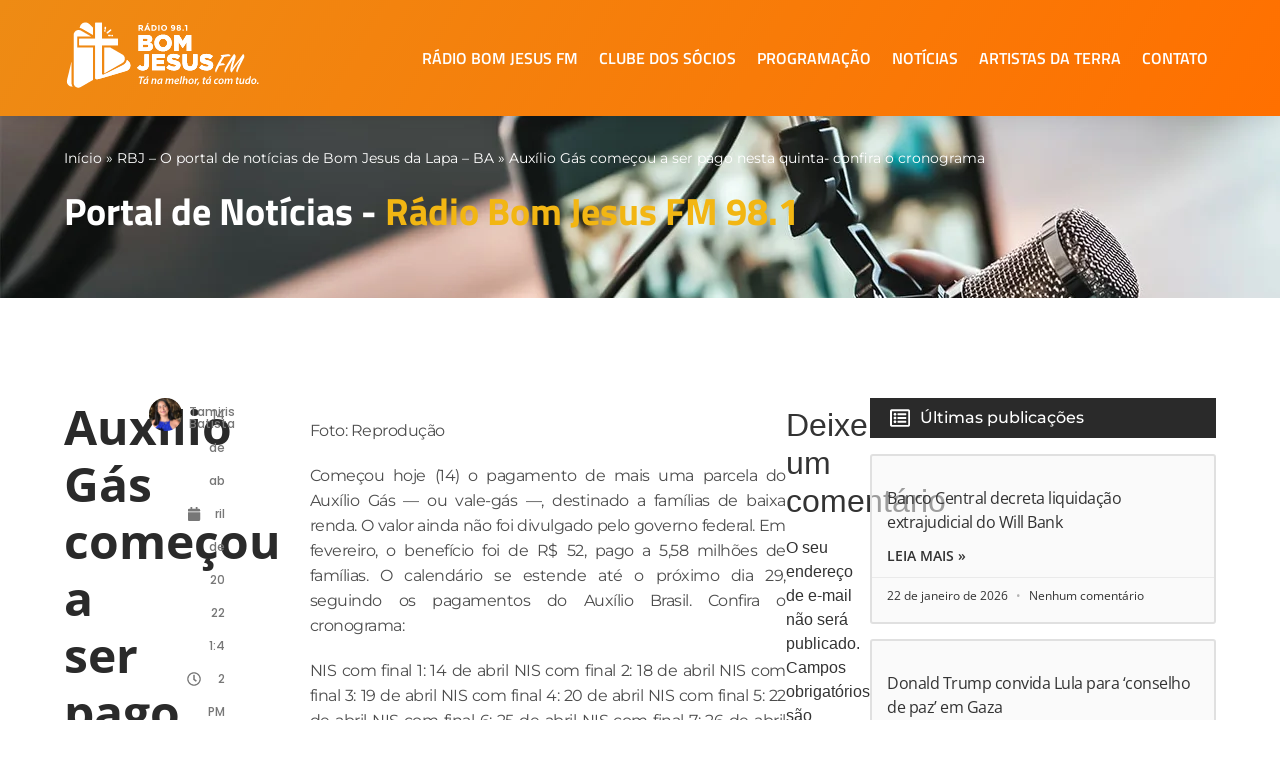

--- FILE ---
content_type: text/html; charset=UTF-8
request_url: https://rbjfm.com.br/auxilio-gas-comecou-a-ser-pago-nesta-quinta-confira-o-cronograma/
body_size: 59911
content:
<!doctype html><html lang="pt-BR"><head><script data-no-optimize="1">var litespeed_docref=sessionStorage.getItem("litespeed_docref");litespeed_docref&&(Object.defineProperty(document,"referrer",{get:function(){return litespeed_docref}}),sessionStorage.removeItem("litespeed_docref"));</script> <meta charset="UTF-8"><meta name="viewport" content="width=device-width, initial-scale=1"><link rel="profile" href="https://gmpg.org/xfn/11"><meta name='robots' content='index, follow, max-image-preview:large, max-snippet:-1, max-video-preview:-1' />
 <script id="google_gtagjs-js-consent-mode-data-layer" type="litespeed/javascript">window.dataLayer=window.dataLayer||[];function gtag(){dataLayer.push(arguments)}
gtag('consent','default',{"ad_personalization":"denied","ad_storage":"denied","ad_user_data":"denied","analytics_storage":"denied","functionality_storage":"denied","security_storage":"denied","personalization_storage":"denied","region":["AT","BE","BG","CH","CY","CZ","DE","DK","EE","ES","FI","FR","GB","GR","HR","HU","IE","IS","IT","LI","LT","LU","LV","MT","NL","NO","PL","PT","RO","SE","SI","SK"],"wait_for_update":500});window._googlesitekitConsentCategoryMap={"statistics":["analytics_storage"],"marketing":["ad_storage","ad_user_data","ad_personalization"],"functional":["functionality_storage","security_storage"],"preferences":["personalization_storage"]};window._googlesitekitConsents={"ad_personalization":"denied","ad_storage":"denied","ad_user_data":"denied","analytics_storage":"denied","functionality_storage":"denied","security_storage":"denied","personalization_storage":"denied","region":["AT","BE","BG","CH","CY","CZ","DE","DK","EE","ES","FI","FR","GB","GR","HR","HU","IE","IS","IT","LI","LT","LU","LV","MT","NL","NO","PL","PT","RO","SE","SI","SK"],"wait_for_update":500}</script> <title>Auxílio Gás começou a ser pago nesta quinta- confira o cronograma - Rádio Bom Jesus FM 98.1</title><link rel="canonical" href="https://rbjfm.com.br/auxilio-gas-comecou-a-ser-pago-nesta-quinta-confira-o-cronograma/" /><meta property="og:locale" content="pt_BR" /><meta property="og:type" content="article" /><meta property="og:title" content="Auxílio Gás começou a ser pago nesta quinta- confira o cronograma - Rádio Bom Jesus FM 98.1" /><meta property="og:description" content="Foto: Reprodução Começou hoje (14) o pagamento de mais uma parcela do Auxílio Gás — ou vale-gás —, destinado a famílias de baixa renda. O valor ainda não foi divulgado pelo governo federal. Em fevereiro, o benefício foi de R$ 52, pago a 5,58 milhões de famílias. O calendário se estende até o próximo dia [&hellip;]" /><meta property="og:url" content="https://rbjfm.com.br/auxilio-gas-comecou-a-ser-pago-nesta-quinta-confira-o-cronograma/" /><meta property="og:site_name" content="Rádio Bom Jesus FM 98.1" /><meta property="article:publisher" content="https://www.facebook.com/bomjesusfm98.1" /><meta property="article:published_time" content="2022-04-14T16:42:05+00:00" /><meta property="article:modified_time" content="2022-04-14T17:06:19+00:00" /><meta property="og:image" content="https://rbjfm.com.br/wp-content/uploads/2022/04/imagem_2022-04-14_134102241.png" /><meta property="og:image:width" content="640" /><meta property="og:image:height" content="427" /><meta property="og:image:type" content="image/png" /><meta name="author" content="Tamiris Batista" /><meta name="twitter:card" content="summary_large_image" /><meta name="twitter:label1" content="Escrito por" /><meta name="twitter:data1" content="Tamiris Batista" /><meta name="twitter:label2" content="Est. tempo de leitura" /><meta name="twitter:data2" content="2 minutos" /> <script type="application/ld+json" class="yoast-schema-graph">{"@context":"https://schema.org","@graph":[{"@type":["Article","BlogPosting"],"@id":"https://rbjfm.com.br/auxilio-gas-comecou-a-ser-pago-nesta-quinta-confira-o-cronograma/#article","isPartOf":{"@id":"https://rbjfm.com.br/auxilio-gas-comecou-a-ser-pago-nesta-quinta-confira-o-cronograma/"},"author":{"name":"Tamiris Batista","@id":"https://rbjfm.com.br/#/schema/person/2260b3691708af3655921a4c33479144"},"headline":"Auxílio Gás começou a ser pago nesta quinta- confira o cronograma","datePublished":"2022-04-14T16:42:05+00:00","dateModified":"2022-04-14T17:06:19+00:00","mainEntityOfPage":{"@id":"https://rbjfm.com.br/auxilio-gas-comecou-a-ser-pago-nesta-quinta-confira-o-cronograma/"},"wordCount":338,"commentCount":0,"publisher":{"@id":"https://rbjfm.com.br/#organization"},"image":{"@id":"https://rbjfm.com.br/auxilio-gas-comecou-a-ser-pago-nesta-quinta-confira-o-cronograma/#primaryimage"},"thumbnailUrl":"https://rbjfm.com.br/wp-content/uploads/2022/04/imagem_2022-04-14_134102241.png","articleSection":["Notícias Nacionais","Novidade"],"inLanguage":"pt-BR","potentialAction":[{"@type":"CommentAction","name":"Comment","target":["https://rbjfm.com.br/auxilio-gas-comecou-a-ser-pago-nesta-quinta-confira-o-cronograma/#respond"]}]},{"@type":"WebPage","@id":"https://rbjfm.com.br/auxilio-gas-comecou-a-ser-pago-nesta-quinta-confira-o-cronograma/","url":"https://rbjfm.com.br/auxilio-gas-comecou-a-ser-pago-nesta-quinta-confira-o-cronograma/","name":"Auxílio Gás começou a ser pago nesta quinta- confira o cronograma - Rádio Bom Jesus FM 98.1","isPartOf":{"@id":"https://rbjfm.com.br/#website"},"primaryImageOfPage":{"@id":"https://rbjfm.com.br/auxilio-gas-comecou-a-ser-pago-nesta-quinta-confira-o-cronograma/#primaryimage"},"image":{"@id":"https://rbjfm.com.br/auxilio-gas-comecou-a-ser-pago-nesta-quinta-confira-o-cronograma/#primaryimage"},"thumbnailUrl":"https://rbjfm.com.br/wp-content/uploads/2022/04/imagem_2022-04-14_134102241.png","datePublished":"2022-04-14T16:42:05+00:00","dateModified":"2022-04-14T17:06:19+00:00","breadcrumb":{"@id":"https://rbjfm.com.br/auxilio-gas-comecou-a-ser-pago-nesta-quinta-confira-o-cronograma/#breadcrumb"},"inLanguage":"pt-BR","potentialAction":[{"@type":"ReadAction","target":["https://rbjfm.com.br/auxilio-gas-comecou-a-ser-pago-nesta-quinta-confira-o-cronograma/"]}]},{"@type":"ImageObject","inLanguage":"pt-BR","@id":"https://rbjfm.com.br/auxilio-gas-comecou-a-ser-pago-nesta-quinta-confira-o-cronograma/#primaryimage","url":"https://rbjfm.com.br/wp-content/uploads/2022/04/imagem_2022-04-14_134102241.png","contentUrl":"https://rbjfm.com.br/wp-content/uploads/2022/04/imagem_2022-04-14_134102241.png","width":640,"height":427},{"@type":"BreadcrumbList","@id":"https://rbjfm.com.br/auxilio-gas-comecou-a-ser-pago-nesta-quinta-confira-o-cronograma/#breadcrumb","itemListElement":[{"@type":"ListItem","position":1,"name":"Início","item":"https://rbjfm.com.br/"},{"@type":"ListItem","position":2,"name":"RBJ &#8211; O portal de notícias de Bom Jesus da Lapa &#8211; BA","item":"https://rbjfm.com.br/portal-de-noticias/"},{"@type":"ListItem","position":3,"name":"Auxílio Gás começou a ser pago nesta quinta- confira o cronograma"}]},{"@type":"WebSite","@id":"https://rbjfm.com.br/#website","url":"https://rbjfm.com.br/","name":"Rádio Bom Jesus FM 98.1","description":"Tá na Melhor, Tá com Tudo!","publisher":{"@id":"https://rbjfm.com.br/#organization"},"potentialAction":[{"@type":"SearchAction","target":{"@type":"EntryPoint","urlTemplate":"https://rbjfm.com.br/?s={search_term_string}"},"query-input":{"@type":"PropertyValueSpecification","valueRequired":true,"valueName":"search_term_string"}}],"inLanguage":"pt-BR"},{"@type":"Organization","@id":"https://rbjfm.com.br/#organization","name":"Rádio Bom Jesus FM 98.1","url":"https://rbjfm.com.br/","logo":{"@type":"ImageObject","inLanguage":"pt-BR","@id":"https://rbjfm.com.br/#/schema/logo/image/","url":"https://rbjfm.com.br/wp-content/uploads/2021/12/Radio-Bom-Jesus-FM-footer.png","contentUrl":"https://rbjfm.com.br/wp-content/uploads/2021/12/Radio-Bom-Jesus-FM-footer.png","width":512,"height":180,"caption":"Rádio Bom Jesus FM 98.1"},"image":{"@id":"https://rbjfm.com.br/#/schema/logo/image/"},"sameAs":["https://www.facebook.com/bomjesusfm98.1","https://www.instagram.com/radiobomjesusfm_/"]},{"@type":"Person","@id":"https://rbjfm.com.br/#/schema/person/2260b3691708af3655921a4c33479144","name":"Tamiris Batista","image":{"@type":"ImageObject","inLanguage":"pt-BR","@id":"https://rbjfm.com.br/#/schema/person/image/","url":"https://rbjfm.com.br/wp-content/litespeed/avatar/048a33cbb33149a6a3261ac750177f2a.jpg?ver=1768960813","contentUrl":"https://rbjfm.com.br/wp-content/litespeed/avatar/048a33cbb33149a6a3261ac750177f2a.jpg?ver=1768960813","caption":"Tamiris Batista"},"sameAs":["https://rbjfm.com.br/"],"url":"https://rbjfm.com.br/author/tamiris/"}]}</script> <link rel='dns-prefetch' href='//static.addtoany.com' /><link rel='dns-prefetch' href='//www.googletagmanager.com' /><link rel='dns-prefetch' href='//pagead2.googlesyndication.com' /><link rel="alternate" type="application/rss+xml" title="Feed para Rádio Bom Jesus FM 98.1 &raquo;" href="https://rbjfm.com.br/feed/" /><link rel="alternate" type="application/rss+xml" title="Feed de comentários para Rádio Bom Jesus FM 98.1 &raquo;" href="https://rbjfm.com.br/comments/feed/" /><link rel="alternate" type="application/rss+xml" title="Feed de comentários para Rádio Bom Jesus FM 98.1 &raquo; Auxílio Gás começou a ser pago nesta quinta- confira o cronograma" href="https://rbjfm.com.br/auxilio-gas-comecou-a-ser-pago-nesta-quinta-confira-o-cronograma/feed/" /><link rel="alternate" title="oEmbed (JSON)" type="application/json+oembed" href="https://rbjfm.com.br/wp-json/oembed/1.0/embed?url=https%3A%2F%2Frbjfm.com.br%2Fauxilio-gas-comecou-a-ser-pago-nesta-quinta-confira-o-cronograma%2F" /><link rel="alternate" title="oEmbed (XML)" type="text/xml+oembed" href="https://rbjfm.com.br/wp-json/oembed/1.0/embed?url=https%3A%2F%2Frbjfm.com.br%2Fauxilio-gas-comecou-a-ser-pago-nesta-quinta-confira-o-cronograma%2F&#038;format=xml" />
<script id="rbjfm-ready" type="litespeed/javascript">window.advanced_ads_ready=function(e,a){a=a||"complete";var d=function(e){return"interactive"===a?"loading"!==e:"complete"===e};d(document.readyState)?e():document.addEventListener("readystatechange",(function(a){d(a.target.readyState)&&e()}),{once:"interactive"===a})},window.advanced_ads_ready_queue=window.advanced_ads_ready_queue||[]</script> <style id='wp-img-auto-sizes-contain-inline-css'>img:is([sizes=auto i],[sizes^="auto," i]){contain-intrinsic-size:3000px 1500px}
/*# sourceURL=wp-img-auto-sizes-contain-inline-css */</style><link data-optimized="2" rel="stylesheet" href="https://rbjfm.com.br/wp-content/litespeed/css/90c094234317f80386b7adf4d57c2b00.css?ver=7cace" /><style id='if-so-public-dummy-inline-css'>.lds-dual-ring {
          display: inline-block;
          width: 16px;
          height: 16px;
        }
        .lds-dual-ring:after {
          content: " ";
          display: block;
          width: 16px;
          height: 16px;
          margin: 0px;
          border-radius: 50%;
          border: 3px solid #000;
          border-color: #000 transparent #000 transparent;
          animation: lds-dual-ring 1.2s linear infinite;
        }
        @keyframes lds-dual-ring {
          0% {
            transform: rotate(0deg);
          }
          100% {
            transform: rotate(360deg);
          }
        }
        /*loader 2*/
        .ifso-logo-loader {
            font-size: 20px;
            width: 64px;
            font-family: sans-serif;
            position: relative;
            height: auto;
            font-weight: 800;
        }
        .ifso-logo-loader:before {
            content: '';
            position: absolute;
            left: 30%;
            top: 36%;
            width: 14px;
            height: 22px;
            clip-path: polygon(100% 50%, 0 0, 0 100%);
            background: #fd5b56;
            animation: spinAndMoveArrow 2s infinite;
            height: 9px;
            width: 7px;
        }
        .ifso-logo-loader:after {
            content: "If So";
            word-spacing: 12px;
        }
        @keyframes spinAndMoveArrow {
                40% {
                    transform: rotate(360deg);
                }
    
                60% {
                    transform: translateX(-5px);
                }
    
                80% {
                    transform: translateX(5px);
                }
    
                100% {
                    transform: translateX(0);
                }
        }
        /*Loader 3 - default content*/
        .ifso-default-content-loader{
            display:inline-block;
        }
        
/*# sourceURL=if-so-public-dummy-inline-css */</style><style id='radio-player-inline-css'>div.radio-player .radio-player-song-title span.track-title { animation-duration: 10s; }div.radio-player.sticky {
    bottom: 0;
    z-index: 99999;
    position: fixed;
    width: 100%;
    height: 100px !important;
    box-shadow: 0 0 3px var(--radio-player-bg-color);
    border-top: 1px solid #ddd;
    padding: 1.25rem !important;
}
div.radio-player .radio-player-song-title span.track-title { animation-duration: 10s; }div.radio-player.sticky {
    bottom: 0;
    z-index: 99999;
    position: fixed;
    width: 100%;
    height: 100px !important;
    box-shadow: 0 0 3px var(--radio-player-bg-color);
    border-top: 1px solid #ddd;
    padding: 1.25rem !important;
}
/*# sourceURL=radio-player-inline-css */</style><style id='elementor-frontend-inline-css'>.elementor-13673 .elementor-element.elementor-element-1441749:not(.elementor-motion-effects-element-type-background), .elementor-13673 .elementor-element.elementor-element-1441749 > .elementor-motion-effects-container > .elementor-motion-effects-layer{background-image:url("https://rbjfm.com.br/wp-content/webp-express/webp-images/uploads/2022/04/imagem_2022-04-14_134102241.png.webp");}
/*# sourceURL=elementor-frontend-inline-css */</style> <script id="addtoany-core-js-before" type="litespeed/javascript">window.a2a_config=window.a2a_config||{};a2a_config.callbacks=[];a2a_config.overlays=[];a2a_config.templates={};a2a_localize={Share:"Share",Save:"Save",Subscribe:"Subscribe",Email:"Email",Bookmark:"Bookmark",ShowAll:"Show all",ShowLess:"Show less",FindServices:"Find service(s)",FindAnyServiceToAddTo:"Instantly find any service to add to",PoweredBy:"Powered by",ShareViaEmail:"Share via email",SubscribeViaEmail:"Subscribe via email",BookmarkInYourBrowser:"Bookmark in your browser",BookmarkInstructions:"Press Ctrl+D or \u2318+D to bookmark this page",AddToYourFavorites:"Add to your favorites",SendFromWebOrProgram:"Send from any email address or email program",EmailProgram:"Email program",More:"More&#8230;",ThanksForSharing:"Thanks for sharing!",ThanksForFollowing:"Thanks for following!"}</script> <script defer src="https://static.addtoany.com/menu/page.js" id="addtoany-core-js"></script> <script type="litespeed/javascript" data-src="https://rbjfm.com.br/wp-includes/js/jquery/jquery.min.js" id="jquery-core-js"></script> <script id="if-so-js-before" type="litespeed/javascript">var nonce="c2d18eaa4c";var ifso_nonce="c2d18eaa4c";var ajaxurl="https://rbjfm.com.br/wp-admin/admin-ajax.php";var ifso_page_url=window.location.href;var isAnalyticsOn=!0;var isPageVisitedOn=0;var isVisitCountEnabled=1;var referrer_for_pageload=document.referrer;var ifso_attrs_for_ajax=["ga4","the_content"]</script> 
 <script type="litespeed/javascript" data-src="https://www.googletagmanager.com/gtag/js?id=G-P54QY49D8V" id="google_gtagjs-js"></script> <script id="google_gtagjs-js-after" type="litespeed/javascript">window.dataLayer=window.dataLayer||[];function gtag(){dataLayer.push(arguments)}
gtag("set","linker",{"domains":["rbjfm.com.br"]});gtag("js",new Date());gtag("set","developer_id.dZTNiMT",!0);gtag("config","G-P54QY49D8V")</script> <link rel="https://api.w.org/" href="https://rbjfm.com.br/wp-json/" /><link rel="alternate" title="JSON" type="application/json" href="https://rbjfm.com.br/wp-json/wp/v2/posts/3831" /><link rel="EditURI" type="application/rsd+xml" title="RSD" href="https://rbjfm.com.br/xmlrpc.php?rsd" /><link rel='shortlink' href='https://rbjfm.com.br/?p=3831' /><link rel="preload" href="https://rbjfm.com.br/wp-content/plugins/absolute-reviews/fonts/absolute-reviews-icons.woff" as="font" type="font/woff" crossorigin><style type="text/css">/* Background color */
                .fbc-page .fbc-wrap .fbc-items {
                    background-color: #edeff0;
                }
                /* Items font size */
                .fbc-page .fbc-wrap .fbc-items li {
                    font-size: 16px;
                }
                
                /* Items' link color */
                .fbc-page .fbc-wrap .fbc-items li a {
                    color: #337ab7;                    
                }
                
                /* Seprator color */
                .fbc-page .fbc-wrap .fbc-items li .fbc-separator {
                    color: #cccccc;
                }
                
                /* Active item & end-text color */
                .fbc-page .fbc-wrap .fbc-items li.active span,
                .fbc-page .fbc-wrap .fbc-items li .fbc-end-text {
                    color: #27272a;
                    font-size: 16px;
                }</style><meta name="generator" content="Site Kit by Google 1.170.0" /><meta name="google-adsense-platform-account" content="ca-host-pub-2644536267352236"><meta name="google-adsense-platform-domain" content="sitekit.withgoogle.com"><meta name="generator" content="Elementor 3.34.2; features: e_font_icon_svg, additional_custom_breakpoints; settings: css_print_method-external, google_font-enabled, font_display-swap"> <script type="litespeed/javascript" data-src="https://pagead2.googlesyndication.com/pagead/js/adsbygoogle.js?client=ca-pub-5419318789909924"
     crossorigin="anonymous"></script> <style>.e-con.e-parent:nth-of-type(n+4):not(.e-lazyloaded):not(.e-no-lazyload),
				.e-con.e-parent:nth-of-type(n+4):not(.e-lazyloaded):not(.e-no-lazyload) * {
					background-image: none !important;
				}
				@media screen and (max-height: 1024px) {
					.e-con.e-parent:nth-of-type(n+3):not(.e-lazyloaded):not(.e-no-lazyload),
					.e-con.e-parent:nth-of-type(n+3):not(.e-lazyloaded):not(.e-no-lazyload) * {
						background-image: none !important;
					}
				}
				@media screen and (max-height: 640px) {
					.e-con.e-parent:nth-of-type(n+2):not(.e-lazyloaded):not(.e-no-lazyload),
					.e-con.e-parent:nth-of-type(n+2):not(.e-lazyloaded):not(.e-no-lazyload) * {
						background-image: none !important;
					}
				}</style> <script type="litespeed/javascript">(function(w,d,s,l,i){w[l]=w[l]||[];w[l].push({'gtm.start':new Date().getTime(),event:'gtm.js'});var f=d.getElementsByTagName(s)[0],j=d.createElement(s),dl=l!='dataLayer'?'&l='+l:'';j.async=!0;j.src='https://www.googletagmanager.com/gtm.js?id='+i+dl;f.parentNode.insertBefore(j,f)})(window,document,'script','dataLayer','GTM-MSTDPZC')</script>  <script type="litespeed/javascript" data-src="https://pagead2.googlesyndication.com/pagead/js/adsbygoogle.js?client=ca-pub-5419318789909924&amp;host=ca-host-pub-2644536267352236" crossorigin="anonymous"></script> <link rel="icon" href="https://rbjfm.com.br/wp-content/uploads/2021/11/favicon.png" sizes="32x32" /><link rel="icon" href="https://rbjfm.com.br/wp-content/uploads/2021/11/favicon.png" sizes="192x192" /><link rel="apple-touch-icon" href="https://rbjfm.com.br/wp-content/uploads/2021/11/favicon.png" /><meta name="msapplication-TileImage" content="https://rbjfm.com.br/wp-content/uploads/2021/11/favicon.png" /></head><body class="wp-singular post-template-default single single-post postid-3831 single-format-standard wp-custom-logo wp-embed-responsive wp-theme-hello-elementor hello-elementor-default elementor-default elementor-kit-209 aa-prefix-rbjfm- elementor-page-13673">
<noscript>
<iframe data-lazyloaded="1" src="about:blank" data-litespeed-src="https://www.googletagmanager.com/ns.html?id=GTM-MSTDPZC" height="0" width="0" style="display:none;visibility:hidden"></iframe>
</noscript>
<a class="skip-link screen-reader-text" href="#content">Ir para o conteúdo</a><header data-elementor-type="header" data-elementor-id="608" class="elementor elementor-608 elementor-location-header" data-elementor-post-type="elementor_library"><header class="elementor-element elementor-element-0cad018 e-flex e-con-boxed e-con e-parent" data-id="0cad018" data-element_type="container" data-settings="{&quot;background_background&quot;:&quot;gradient&quot;,&quot;sticky&quot;:&quot;top&quot;,&quot;jet_parallax_layout_list&quot;:[],&quot;sticky_on&quot;:[&quot;desktop&quot;,&quot;laptop&quot;,&quot;tablet&quot;,&quot;mobile&quot;],&quot;sticky_offset&quot;:0,&quot;sticky_effects_offset&quot;:0,&quot;sticky_anchor_link_offset&quot;:0}"><div class="e-con-inner"><div class="elementor-element elementor-element-74353f4 elementor-view-default elementor-widget elementor-widget-icon" data-id="74353f4" data-element_type="widget" data-widget_type="icon.default"><div class="elementor-icon-wrapper">
<a class="elementor-icon" href="https://rbjfm.com.br">
<svg xmlns="http://www.w3.org/2000/svg" width="290" height="102" viewBox="0 0 290 102"><path d="M233.593 54.3518C232.738 53.9562 232.185 53.2276 231.924 52.1762C231.866 52.0045 231.882 51.8796 231.966 51.7911C232.049 51.7026 232.195 51.661 232.393 51.661C233.703 51.7182 235.622 51.5569 238.141 51.1717C240.666 50.7866 242.236 50.594 242.862 50.594C244.599 50.594 245.767 51.3175 246.367 52.7696C246.451 52.9413 246.451 53.0974 246.367 53.238C246.284 53.3525 246.112 53.4097 245.856 53.4097C244.547 53.3837 243.008 53.5242 241.24 53.8365C239.842 54.0915 238.449 54.3466 237.051 54.6068C235.314 57.4225 233.447 60.665 231.454 64.329C232.31 64.1572 233.264 64.0427 234.318 63.9855C236.253 63.871 237.453 64.558 237.907 66.0361C237.964 66.2339 237.964 66.39 237.907 66.5045C237.849 66.619 237.693 66.6763 237.437 66.6763C235.559 66.6503 232.936 67.0458 229.571 67.8681C227.605 71.7091 226.124 74.7799 225.127 77.0803C224.955 77.4498 224.715 77.5071 224.402 77.2521C223.834 76.768 223.547 76.0602 223.547 75.1182C223.547 74.4103 223.719 73.5568 224.063 72.5627C225.461 68.4667 228.638 62.3981 233.593 54.3518Z"></path><path d="M249.789 58.2344C244.406 66.3068 240.697 72.6668 238.679 77.2989C238.507 77.6945 238.267 77.7257 237.954 77.3822C237.526 76.8981 237.312 76.2268 237.312 75.3732C237.312 74.5769 237.5 73.6921 237.87 72.724C238.642 70.7255 240.447 67.3737 243.295 62.6687C246.086 58.0783 248.652 54.1696 250.989 50.948C251.244 50.6044 251.5 50.4327 251.761 50.4327C251.959 50.4327 252.157 50.516 252.361 50.6877C253.445 51.6298 253.983 52.7123 253.983 53.9406C253.983 54.7681 253.785 55.7934 253.383 57.0217C251.787 61.8776 250.274 66.9157 248.85 72.1359C250.472 69.466 253.065 65.88 256.627 61.3884C260.388 56.6678 262.996 53.1703 264.451 50.8959C264.65 50.5836 264.864 50.4275 265.093 50.4275C265.265 50.4275 265.463 50.542 265.693 50.7658C266.465 51.5309 266.846 52.4677 266.846 53.5763C266.846 54.5964 266.507 55.731 265.823 56.9853C261.494 64.99 258.359 71.7456 256.419 77.2521C256.304 77.6216 256.074 77.6632 255.735 77.3822C255.193 76.9294 254.927 76.1747 254.927 75.1286C254.927 74.4468 255.042 73.6557 255.266 72.7449C255.949 70.1061 257.999 65.5105 261.421 58.9578C255.381 66.2651 251.077 72.3077 248.511 77.0855C248.282 77.4811 248.026 77.58 247.739 77.3822C246.571 76.5286 245.986 75.3055 245.986 73.7129C245.986 73.2601 246.028 72.7605 246.112 72.2192C246.711 68.4667 247.937 63.8033 249.789 58.2292V58.2344Z"></path><path d="M110.279 22.0936H122.459C123.95 22.0936 125.228 22.2758 126.292 22.6349C127.357 22.994 128.238 23.5301 128.937 24.2275C129.412 24.7011 129.787 25.258 130.058 25.8878C130.33 26.5175 130.465 27.241 130.465 28.0581V28.1257C130.465 29.505 130.121 30.6188 129.433 31.4671C128.744 32.3155 127.873 32.966 126.814 33.4188C128.269 33.8925 129.422 34.5795 130.272 35.4695C131.123 36.3594 131.55 37.6085 131.55 39.2168V39.2844C131.55 41.3403 130.763 42.9485 129.187 44.0987C127.612 45.2489 125.4 45.8266 122.547 45.8266H110.279V22.0936ZM120.847 31.5556C121.869 31.5556 122.641 31.3838 123.173 31.0455C123.705 30.7072 123.971 30.1868 123.971 29.4841V29.4165C123.971 28.7607 123.721 28.2559 123.225 27.9071C122.725 27.5584 121.979 27.3815 120.982 27.3815H116.7V31.5504H120.847V31.5556ZM121.796 40.5387C122.813 40.5387 123.596 40.3514 124.138 39.9766C124.681 39.6019 124.952 39.0658 124.952 38.3684V38.3008C124.952 37.645 124.691 37.1245 124.169 36.7394C123.648 36.3542 122.834 36.1617 121.723 36.1617H116.695V40.5387H121.791H121.796Z"></path><path d="M146.531 46.3002C144.695 46.3002 143 45.9776 141.435 45.3322C139.87 44.6868 138.524 43.8124 137.392 42.7039C136.26 41.5953 135.368 40.2993 134.727 38.8056C134.08 37.3119 133.757 35.7193 133.757 34.0278V33.9601C133.757 32.2634 134.08 30.6656 134.727 29.1614C135.374 27.6573 136.271 26.3458 137.429 25.2268C138.587 24.1078 139.943 23.2282 141.508 22.5828C143.073 21.9374 144.768 21.62 146.604 21.62C148.44 21.62 150.135 21.9426 151.7 22.5828C153.265 23.2282 154.611 24.1026 155.743 25.2111C156.874 26.3197 157.766 27.6157 158.408 29.1094C159.055 30.6031 159.378 32.1957 159.378 33.8872V33.9549C159.378 35.6516 159.055 37.2494 158.408 38.7535C157.761 40.2577 156.864 41.564 155.706 42.6882C154.553 43.8072 153.192 44.6868 151.627 45.3322C150.062 45.9776 148.367 46.3002 146.531 46.3002ZM146.583 40.3722C147.491 40.3722 148.32 40.2004 149.071 39.8621C149.822 39.5238 150.459 39.0658 150.98 38.4881C151.502 37.9104 151.909 37.239 152.206 36.4687C152.503 35.6984 152.649 34.8865 152.649 34.0278V33.9601C152.649 33.1013 152.503 32.2894 152.206 31.5191C151.909 30.7489 151.491 30.0723 150.949 29.4841C150.401 28.896 149.754 28.4276 149.003 28.0789C148.252 27.7302 147.423 27.5532 146.515 27.5532C145.608 27.5532 144.784 27.725 144.043 28.0633C143.302 28.4016 142.671 28.8596 142.134 29.4373C141.596 30.015 141.19 30.6864 140.908 31.4567C140.626 32.227 140.48 33.0389 140.48 33.8976V33.9653C140.48 34.8241 140.626 35.636 140.924 36.4063C141.221 37.1765 141.633 37.8532 142.165 38.4413C142.697 39.0294 143.339 39.4978 144.09 39.8465C144.841 40.1952 145.67 40.3722 146.578 40.3722H146.583Z"></path><path d="M163.014 22.0936H169.977L175.652 31.2797L181.328 22.0936H188.291V45.8266H181.734V32.1958L175.668 41.486H175.532L169.503 32.2634V45.8266H163.014V22.0936Z"></path><path d="M116.7 36.1669H121.728C122.839 36.1669 123.653 36.3594 124.175 36.7446C124.696 37.1297 124.957 37.6502 124.957 38.306V38.3736C124.957 39.0762 124.686 39.6123 124.143 39.9819C123.601 40.3566 122.818 40.5439 121.796 40.5439H116.7V36.1721V36.1669ZM116.7 27.3867H120.982C121.979 27.3867 122.725 27.5636 123.225 27.9124C123.721 28.2611 123.971 28.7659 123.971 29.4217V29.4894C123.971 30.192 123.705 30.7072 123.173 31.0507C122.641 31.389 121.864 31.5608 120.847 31.5608H116.7V27.3919V27.3867ZM110.279 22.0936V45.8266H122.542C125.395 45.8266 127.612 45.2489 129.187 44.0987C130.763 42.9485 131.55 41.3403 131.55 39.2844V39.2168C131.55 37.6138 131.123 36.3646 130.272 35.4695C129.422 34.5795 128.269 33.8925 126.814 33.4188C127.873 32.966 128.744 32.3155 129.433 31.4671C130.121 30.6188 130.465 29.505 130.465 28.1257V28.0581C130.465 27.2462 130.33 26.5227 130.058 25.8878C129.787 25.2528 129.417 24.7011 128.937 24.2275C128.238 23.5249 127.357 22.994 126.292 22.6349C125.228 22.2758 123.95 22.0936 122.459 22.0936H110.284H110.279Z"></path><mask id="mask0_4_2" style="mask-type:luminance" maskUnits="userSpaceOnUse" x="110" y="22" width="22" height="24"><path d="M116.7 36.1669H121.728C122.839 36.1669 123.653 36.3594 124.175 36.7446C124.696 37.1297 124.957 37.6502 124.957 38.306V38.3736C124.957 39.0762 124.686 39.6123 124.143 39.9819C123.601 40.3566 122.818 40.5439 121.796 40.5439H116.7V36.1721V36.1669ZM116.7 27.3867H120.982C121.979 27.3867 122.725 27.5636 123.225 27.9124C123.721 28.2611 123.971 28.7659 123.971 29.4217V29.4894C123.971 30.192 123.705 30.7072 123.173 31.0507C122.641 31.389 121.864 31.5608 120.847 31.5608H116.7V27.3919V27.3867ZM110.279 22.0936V45.8266H122.542C125.395 45.8266 127.612 45.2489 129.187 44.0987C130.763 42.9485 131.55 41.3403 131.55 39.2844V39.2168C131.55 37.6138 131.123 36.3646 130.272 35.4695C129.422 34.5795 128.269 33.8925 126.814 33.4188C127.873 32.966 128.744 32.3155 129.433 31.4671C130.121 30.6188 130.465 29.505 130.465 28.1257V28.0581C130.465 27.2462 130.33 26.5227 130.058 25.8878C129.787 25.2528 129.417 24.7011 128.937 24.2275C128.238 23.5249 127.357 22.994 126.292 22.6349C125.228 22.2758 123.95 22.0936 122.459 22.0936H110.284H110.279Z"></path></mask><g mask="url(#mask0_4_2)"><path d="M131.55 22.0936H110.279V45.8266H131.55V22.0936Z"></path></g><path d="M144.121 39.8465C143.37 39.4978 142.728 39.0294 142.196 38.4413C141.664 37.8531 141.247 37.1765 140.95 36.4063C140.658 35.636 140.506 34.8241 140.506 33.9653V33.8976C140.506 33.0389 140.647 32.2269 140.934 31.4567C141.221 30.6864 141.628 30.015 142.16 29.4373C142.692 28.8596 143.328 28.4016 144.069 28.0633C144.81 27.725 145.629 27.5532 146.541 27.5532C147.454 27.5532 148.278 27.7302 149.029 28.0789C149.781 28.4276 150.427 28.9012 150.97 29.4841C151.518 30.0722 151.935 30.7488 152.232 31.5191C152.529 32.2894 152.675 33.1013 152.675 33.9601V34.0277C152.675 34.8865 152.529 35.7036 152.232 36.4687C151.935 37.239 151.528 37.9104 151.006 38.4881C150.485 39.0658 149.848 39.5238 149.097 39.8621C148.346 40.2004 147.517 40.3722 146.609 40.3722C145.702 40.3722 144.872 40.1952 144.121 39.8465ZM141.529 22.588C139.964 23.2334 138.608 24.113 137.45 25.2319C136.292 26.3509 135.395 27.6625 134.748 29.1666C134.101 30.6708 133.778 32.2686 133.778 33.9653V34.0329C133.778 35.7297 134.101 37.3223 134.748 38.816C135.395 40.3097 136.281 41.6109 137.413 42.7142C138.545 43.8228 139.896 44.6972 141.456 45.3426C143.02 45.9879 144.716 46.3106 146.552 46.3106C148.388 46.3106 150.083 45.9879 151.648 45.3426C153.213 44.6972 154.569 43.8176 155.727 42.6986C156.88 41.5796 157.782 40.2681 158.429 38.7639C159.076 37.2598 159.399 35.662 159.399 33.9653V33.8976C159.399 32.2009 159.076 30.6083 158.429 29.1198C157.782 27.6261 156.895 26.3301 155.763 25.2215C154.632 24.113 153.286 23.2386 151.721 22.5932C150.156 21.9478 148.461 21.6252 146.625 21.6252C144.789 21.6252 143.088 21.9478 141.529 22.5932"></path><mask id="mask1_4_2" style="mask-type:luminance" maskUnits="userSpaceOnUse" x="133" y="21" width="27" height="26"><path d="M144.121 39.8465C143.37 39.4978 142.728 39.0294 142.196 38.4413C141.664 37.8531 141.247 37.1765 140.95 36.4063C140.658 35.636 140.506 34.8241 140.506 33.9653V33.8976C140.506 33.0389 140.647 32.2269 140.934 31.4567C141.221 30.6864 141.628 30.015 142.16 29.4373C142.692 28.8596 143.328 28.4016 144.069 28.0633C144.81 27.725 145.629 27.5532 146.541 27.5532C147.454 27.5532 148.278 27.7302 149.029 28.0789C149.781 28.4276 150.427 28.9012 150.97 29.4841C151.518 30.0722 151.935 30.7488 152.232 31.5191C152.529 32.2894 152.675 33.1013 152.675 33.9601V34.0277C152.675 34.8865 152.529 35.7036 152.232 36.4687C151.935 37.239 151.528 37.9104 151.006 38.4881C150.485 39.0658 149.848 39.5238 149.097 39.8621C148.346 40.2004 147.517 40.3722 146.609 40.3722C145.702 40.3722 144.872 40.1952 144.121 39.8465ZM141.529 22.588C139.964 23.2334 138.608 24.113 137.45 25.2319C136.292 26.3509 135.395 27.6625 134.748 29.1666C134.101 30.6708 133.778 32.2686 133.778 33.9653V34.0329C133.778 35.7297 134.101 37.3223 134.748 38.816C135.395 40.3097 136.281 41.6109 137.413 42.7142C138.545 43.8228 139.896 44.6972 141.456 45.3426C143.02 45.9879 144.716 46.3106 146.552 46.3106C148.388 46.3106 150.083 45.9879 151.648 45.3426C153.213 44.6972 154.569 43.8176 155.727 42.6986C156.88 41.5796 157.782 40.2681 158.429 38.7639C159.076 37.2598 159.399 35.662 159.399 33.9653V33.8976C159.399 32.2009 159.076 30.6083 158.429 29.1198C157.782 27.6261 156.895 26.3301 155.763 25.2215C154.632 24.113 153.286 23.2386 151.721 22.5932C150.156 21.9478 148.461 21.6252 146.625 21.6252C144.789 21.6252 143.088 21.9478 141.529 22.5932"></path></mask><g mask="url(#mask1_4_2)"><path d="M159.405 21.6197H133.783V46.3H159.405V21.6197Z"></path></g><path d="M181.364 22.0936L175.689 31.2849L170.014 22.0936H163.05V45.8266H169.539V32.2686L175.569 41.486H175.705L181.771 32.201V45.8266H188.328V22.0936H181.364Z"></path><mask id="mask2_4_2" style="mask-type:luminance" maskUnits="userSpaceOnUse" x="163" y="22" width="26" height="24"><path d="M181.364 22.0936L175.689 31.2849L170.014 22.0936H163.05V45.8266H169.539V32.2686L175.569 41.486H175.705L181.771 32.201V45.8266H188.328V22.0936H181.364Z"></path></mask><g mask="url(#mask2_4_2)"><path d="M188.328 22.0936H163.05V45.8266H188.328V22.0936Z"></path></g><path d="M116.663 74.6133C115.62 74.6133 114.681 74.5092 113.842 74.3062C113.002 74.1033 112.245 73.8222 111.567 73.4579C110.889 73.0936 110.279 72.672 109.731 72.188C109.189 71.7039 108.714 71.1783 108.307 70.611L112.553 66.6086C113.143 67.3112 113.727 67.8525 114.301 68.2377C114.88 68.6228 115.532 68.8154 116.257 68.8154C117.096 68.8154 117.759 68.5395 118.244 67.9826C118.729 67.4257 118.974 66.5982 118.974 65.4896V50.4691H125.531V65.5209C125.531 67.0146 125.338 68.3001 124.952 69.3879C124.566 70.4704 123.976 71.4125 123.184 72.1984C122.391 72.9895 121.447 73.588 120.346 73.994C119.245 74.3999 118.02 74.6029 116.658 74.6029L116.663 74.6133Z"></path><path d="M130.121 50.4743H149.217V56.0693H136.61V59.6657H148.028V64.8547H136.61V68.6176H149.384V74.2126H130.121V50.4795V50.4743Z"></path><path d="M162.67 74.6133C160.541 74.6133 158.518 74.2854 156.603 73.6245C154.689 72.9635 152.994 71.9746 151.523 70.6578L155.195 66.2755C157.573 68.1752 160.145 69.1225 162.91 69.1225C163.791 69.1225 164.464 68.9819 164.933 68.7009C165.398 68.4198 165.632 68.0191 165.632 67.4986V67.431C165.632 67.1811 165.575 66.9625 165.46 66.77C165.345 66.5774 165.137 66.3952 164.829 66.2131C164.521 66.0309 164.114 65.8592 163.608 65.6874C163.103 65.5157 162.435 65.3439 161.621 65.1617C160.354 64.8703 159.175 64.5476 158.09 64.1989C157.005 63.8502 156.056 63.3974 155.252 62.8457C154.449 62.294 153.813 61.607 153.348 60.7795C152.884 59.9571 152.649 58.937 152.649 57.7139V57.6463C152.649 56.5377 152.858 55.5228 153.281 54.6016C153.698 53.6752 154.313 52.8737 155.117 52.2023C155.92 51.5257 156.89 51 158.022 50.6305C159.154 50.2557 160.432 50.0736 161.861 50.0736C163.901 50.0736 165.716 50.339 167.317 50.8751C168.913 51.4112 170.358 52.2023 171.646 53.2484L168.35 57.9065C167.265 57.1362 166.149 56.5533 165.001 56.163C163.859 55.7674 162.753 55.5696 161.689 55.5696C160.896 55.5696 160.301 55.7154 159.905 56.012C159.509 56.3035 159.31 56.6678 159.31 57.0946V57.1623C159.31 57.4329 159.373 57.6671 159.498 57.8701C159.623 58.0731 159.837 58.2604 160.145 58.427C160.453 58.5935 160.87 58.7653 161.402 58.937C161.934 59.1088 162.607 59.2805 163.426 59.4627C164.787 59.7594 166.013 60.1029 167.114 60.4932C168.209 60.8888 169.148 61.3676 169.915 61.9297C170.687 62.4918 171.271 63.1788 171.683 63.9803C172.09 64.7818 172.293 65.7343 172.293 66.8376V66.9053C172.293 68.1232 172.064 69.2109 171.6 70.153C171.135 71.1002 170.483 71.9069 169.644 72.5731C168.804 73.2393 167.797 73.7442 166.618 74.0929C165.439 74.4416 164.125 74.6185 162.675 74.6185L162.67 74.6133Z"></path><path d="M186.387 74.6446C184.687 74.6446 183.158 74.4312 181.802 73.9992C180.446 73.5672 179.288 72.9062 178.339 72.0162C177.389 71.1262 176.659 69.9916 176.148 68.628C175.637 67.2644 175.381 65.651 175.381 63.7981V50.4743H182.11V63.6628C182.11 65.3803 182.501 66.6503 183.289 67.4778C184.076 68.3053 185.13 68.7165 186.46 68.7165C187.79 68.7165 188.844 68.3209 189.632 67.5298C190.419 66.7387 190.81 65.5105 190.81 63.8346V50.4795H197.539V63.6316C197.539 65.5521 197.273 67.2072 196.741 68.5968C196.209 69.9864 195.463 71.1262 194.498 72.0214C193.533 72.9166 192.37 73.5776 190.998 74.0044C189.626 74.4312 188.093 74.6498 186.392 74.6498L186.387 74.6446Z"></path><path d="M211.054 74.6133C208.926 74.6133 206.902 74.2854 204.988 73.6245C203.074 72.9635 201.378 71.9746 199.907 70.6578L203.58 66.2755C205.958 68.1752 208.53 69.1225 211.294 69.1225C212.176 69.1225 212.849 68.9819 213.318 68.7009C213.782 68.4198 214.017 68.0191 214.017 67.4986V67.431C214.017 67.1811 213.96 66.9625 213.845 66.77C213.73 66.5774 213.521 66.3952 213.214 66.2131C212.906 66.0309 212.499 65.8592 211.993 65.6874C211.487 65.5157 210.819 65.3439 210.006 65.1617C208.738 64.8703 207.559 64.5476 206.474 64.1989C205.39 63.8502 204.44 63.3974 203.637 62.8457C202.834 62.294 202.197 61.607 201.733 60.7795C201.269 59.9571 201.034 58.937 201.034 57.7139V57.6463C201.034 56.5377 201.243 55.5228 201.665 54.6016C202.082 53.6752 202.698 52.8737 203.501 52.2023C204.305 51.5257 205.275 51 206.407 50.6305C207.539 50.2557 208.816 50.0736 210.246 50.0736C212.285 50.0736 214.1 50.339 215.702 50.8751C217.298 51.4112 218.743 52.2023 220.031 53.2484L216.735 57.9065C215.65 57.1362 214.533 56.5533 213.386 56.163C212.243 55.7674 211.138 55.5696 210.074 55.5696C209.281 55.5696 208.686 55.7154 208.29 56.012C207.893 56.3035 207.695 56.6678 207.695 57.0946V57.1623C207.695 57.4329 207.758 57.6671 207.883 57.8701C208.008 58.0731 208.222 58.2604 208.53 58.427C208.837 58.5935 209.255 58.7653 209.787 58.937C210.319 59.1088 210.992 59.2805 211.811 59.4627C213.172 59.7594 214.398 60.1029 215.498 60.4932C216.594 60.8888 217.533 61.3676 218.299 61.9297C219.071 62.4918 219.656 63.1788 220.068 63.9803C220.474 64.7818 220.678 65.7343 220.678 66.8376V66.9053C220.678 68.1232 220.448 69.2109 219.984 70.153C219.52 71.1002 218.868 71.9069 218.028 72.5731C217.188 73.2393 216.182 73.7442 215.003 74.0929C213.824 74.4416 212.51 74.6185 211.059 74.6185L211.054 74.6133Z"></path><path d="M118.974 50.4639V65.4844C118.974 66.593 118.729 67.4258 118.244 67.9775C117.754 68.5291 117.091 68.8102 116.257 68.8102C115.532 68.8102 114.88 68.6176 114.306 68.2325C113.727 67.8473 113.143 67.3061 112.558 66.6034L108.312 70.6058C108.719 71.1731 109.194 71.6988 109.737 72.1828C110.279 72.672 110.894 73.0936 111.573 73.4527C112.251 73.8118 113.012 74.0981 113.852 74.3011C114.687 74.504 115.631 74.6081 116.669 74.6081C118.03 74.6081 119.256 74.4051 120.357 73.9992C121.457 73.5932 122.401 72.9947 123.194 72.2036C123.987 71.4125 124.576 70.4757 124.962 69.3931C125.348 68.3105 125.541 67.0198 125.541 65.5261V50.4743H118.985L118.974 50.4639Z"></path><mask id="mask3_4_2" style="mask-type:luminance" maskUnits="userSpaceOnUse" x="108" y="50" width="18" height="25"><path d="M118.974 50.4639V65.4844C118.974 66.593 118.729 67.4258 118.244 67.9775C117.754 68.5291 117.091 68.8102 116.257 68.8102C115.532 68.8102 114.88 68.6176 114.306 68.2325C113.727 67.8473 113.143 67.3061 112.558 66.6034L108.312 70.6058C108.719 71.1731 109.194 71.6988 109.737 72.1828C110.279 72.672 110.894 73.0936 111.573 73.4527C112.251 73.8118 113.012 74.0981 113.852 74.3011C114.687 74.504 115.631 74.6081 116.669 74.6081C118.03 74.6081 119.256 74.4051 120.357 73.9992C121.457 73.5932 122.401 72.9947 123.194 72.2036C123.987 71.4125 124.576 70.4757 124.962 69.3931C125.348 68.3105 125.541 67.0198 125.541 65.5261V50.4743H118.985L118.974 50.4639Z"></path></mask><g mask="url(#mask3_4_2)"><path d="M125.536 50.4639H108.307V74.6029H125.536V50.4639Z"></path></g><path d="M130.137 50.4639V74.197H149.4V68.602H136.626V64.8391H148.044V59.6553H136.626V56.0589H149.233V50.4639H130.137Z"></path><mask id="mask4_4_2" style="mask-type:luminance" maskUnits="userSpaceOnUse" x="130" y="50" width="20" height="25"><path d="M130.137 50.4639V74.197H149.4V68.602H136.626V64.8391H148.044V59.6553H136.626V56.0589H149.233V50.4639H130.137Z"></path></mask><g mask="url(#mask4_4_2)"><path d="M149.4 50.4639H130.137V74.197H149.4V50.4639Z"></path></g><path d="M158.043 50.6149C156.911 50.9896 155.941 51.5101 155.138 52.1867C154.334 52.8633 153.724 53.6648 153.301 54.5912C152.884 55.5176 152.676 56.5325 152.676 57.6359V57.7035C152.676 58.9214 152.905 59.9415 153.369 60.7691C153.833 61.5914 154.47 62.2836 155.273 62.8353C156.076 63.387 157.021 63.8398 158.111 64.1885C159.196 64.5372 160.374 64.8599 161.647 65.1513C162.461 65.3335 163.123 65.5053 163.635 65.677C164.146 65.8488 164.553 66.0205 164.855 66.2027C165.163 66.3848 165.372 66.567 165.481 66.7596C165.596 66.9521 165.653 67.1707 165.653 67.4206V67.4882C165.653 68.0087 165.418 68.4094 164.954 68.6905C164.49 68.9715 163.817 69.1121 162.93 69.1121C160.166 69.1121 157.594 68.1648 155.216 66.2651L151.544 70.6474C153.015 71.9642 154.71 72.9583 156.624 73.614C158.538 74.275 160.557 74.6029 162.69 74.6029C164.141 74.6029 165.455 74.426 166.634 74.0773C167.813 73.7285 168.819 73.2185 169.659 72.5523C170.499 71.8861 171.146 71.0794 171.61 70.1322C172.074 69.1849 172.309 68.1024 172.309 66.8845V66.8168C172.309 65.7134 172.106 64.761 171.699 63.9595C171.292 63.158 170.702 62.4762 169.93 61.9141C169.158 61.352 168.225 60.8679 167.129 60.4776C166.029 60.082 164.803 59.7385 163.442 59.4471C162.628 59.2649 161.95 59.0932 161.418 58.9214C160.886 58.7549 160.463 58.5831 160.161 58.4114C159.853 58.2396 159.639 58.0575 159.514 57.8545C159.389 57.6515 159.326 57.4173 159.326 57.1467V57.079C159.326 56.6522 159.524 56.2879 159.921 55.9964C160.317 55.705 160.912 55.554 161.705 55.554C162.769 55.554 163.874 55.7518 165.017 56.1474C166.159 56.5429 167.275 57.1258 168.366 57.8909L171.662 53.2328C170.369 52.1867 168.929 51.3956 167.328 50.8647C165.731 50.3286 163.911 50.0632 161.877 50.0632C160.448 50.0632 159.17 50.2505 158.038 50.6201"></path><mask id="mask5_4_2" style="mask-type:luminance" maskUnits="userSpaceOnUse" x="151" y="50" width="22" height="25"><path d="M158.043 50.6149C156.911 50.9896 155.941 51.5101 155.138 52.1867C154.334 52.8633 153.724 53.6648 153.301 54.5912C152.884 55.5176 152.676 56.5325 152.676 57.6359V57.7035C152.676 58.9214 152.905 59.9415 153.369 60.7691C153.833 61.5914 154.47 62.2836 155.273 62.8353C156.076 63.387 157.021 63.8398 158.111 64.1885C159.196 64.5372 160.374 64.8599 161.647 65.1513C162.461 65.3335 163.123 65.5053 163.635 65.677C164.146 65.8488 164.553 66.0205 164.855 66.2027C165.163 66.3848 165.372 66.567 165.481 66.7596C165.596 66.9521 165.653 67.1707 165.653 67.4206V67.4882C165.653 68.0087 165.418 68.4094 164.954 68.6905C164.49 68.9715 163.817 69.1121 162.93 69.1121C160.166 69.1121 157.594 68.1648 155.216 66.2651L151.544 70.6474C153.015 71.9642 154.71 72.9583 156.624 73.614C158.538 74.275 160.557 74.6029 162.69 74.6029C164.141 74.6029 165.455 74.426 166.634 74.0773C167.813 73.7285 168.819 73.2185 169.659 72.5523C170.499 71.8861 171.146 71.0794 171.61 70.1322C172.074 69.1849 172.309 68.1024 172.309 66.8845V66.8168C172.309 65.7134 172.106 64.761 171.699 63.9595C171.292 63.158 170.702 62.4762 169.93 61.9141C169.158 61.352 168.225 60.8679 167.129 60.4776C166.029 60.082 164.803 59.7385 163.442 59.4471C162.628 59.2649 161.95 59.0932 161.418 58.9214C160.886 58.7549 160.463 58.5831 160.161 58.4114C159.853 58.2396 159.639 58.0575 159.514 57.8545C159.389 57.6515 159.326 57.4173 159.326 57.1467V57.079C159.326 56.6522 159.524 56.2879 159.921 55.9964C160.317 55.705 160.912 55.554 161.705 55.554C162.769 55.554 163.874 55.7518 165.017 56.1474C166.159 56.5429 167.275 57.1258 168.366 57.8909L171.662 53.2328C170.369 52.1867 168.929 51.3956 167.328 50.8647C165.731 50.3286 163.911 50.0632 161.877 50.0632C160.448 50.0632 159.17 50.2505 158.038 50.6201"></path></mask><g mask="url(#mask5_4_2)"><path d="M172.309 50.0577H151.549V74.6027H172.309V50.0577Z"></path></g><path d="M190.868 50.4639V63.8242C190.868 65.5001 190.471 66.7283 189.689 67.5194C188.901 68.3105 187.848 68.7061 186.518 68.7061C185.188 68.7061 184.134 68.2949 183.346 67.4674C182.559 66.6399 182.167 65.3699 182.167 63.6524V50.4639H175.439V63.7877C175.439 65.6406 175.694 67.2488 176.205 68.6176C176.717 69.9864 177.447 71.1158 178.396 72.011C179.345 72.901 180.503 73.562 181.86 73.994C183.221 74.4208 184.749 74.6394 186.45 74.6394C188.15 74.6394 189.684 74.426 191.056 73.994C192.427 73.562 193.596 72.901 194.556 72.011C195.521 71.1158 196.267 69.976 196.799 68.5864C197.331 67.1968 197.597 65.5417 197.597 63.6212V50.4639H190.868Z"></path><mask id="mask6_4_2" style="mask-type:luminance" maskUnits="userSpaceOnUse" x="175" y="50" width="23" height="25"><path d="M190.868 50.4639V63.8242C190.868 65.5001 190.471 66.7283 189.689 67.5194C188.901 68.3105 187.848 68.7061 186.518 68.7061C185.188 68.7061 184.134 68.2949 183.346 67.4674C182.559 66.6399 182.167 65.3699 182.167 63.6524V50.4639H175.439V63.7877C175.439 65.6406 175.694 67.2488 176.205 68.6176C176.717 69.9864 177.447 71.1158 178.396 72.011C179.345 72.901 180.503 73.562 181.86 73.994C183.221 74.4208 184.749 74.6394 186.45 74.6394C188.15 74.6394 189.684 74.426 191.056 73.994C192.427 73.562 193.596 72.901 194.556 72.011C195.521 71.1158 196.267 69.976 196.799 68.5864C197.331 67.1968 197.597 65.5417 197.597 63.6212V50.4639H190.868Z"></path></mask><g mask="url(#mask6_4_2)"><path d="M197.597 50.4639H175.444V74.6394H197.597V50.4639Z"></path></g><path d="M206.495 50.6149C205.363 50.9896 204.393 51.5101 203.59 52.1867C202.787 52.8633 202.176 53.6648 201.754 54.5912C201.337 55.5176 201.128 56.5325 201.128 57.6359V57.7035C201.128 58.9214 201.357 59.9415 201.822 60.7691C202.286 61.5914 202.922 62.2836 203.726 62.8353C204.529 63.387 205.478 63.8398 206.563 64.1885C207.648 64.5372 208.827 64.8599 210.094 65.1513C210.908 65.3335 211.571 65.5053 212.082 65.677C212.593 65.8488 213 66.0205 213.302 66.2027C213.61 66.3848 213.819 66.567 213.933 66.7596C214.048 66.9521 214.106 67.1707 214.106 67.4206V67.4882C214.106 68.0087 213.871 68.4094 213.412 68.6905C212.948 68.9715 212.275 69.1121 211.388 69.1121C208.623 69.1121 206.052 68.1648 203.673 66.2651L200.001 70.6474C201.472 71.9642 203.167 72.9583 205.082 73.614C206.996 74.275 209.015 74.6029 211.148 74.6029C212.598 74.6029 213.913 74.426 215.091 74.0773C216.27 73.7285 217.277 73.2185 218.117 72.5523C218.957 71.8861 219.609 71.0794 220.073 70.1322C220.537 69.1849 220.772 68.1024 220.772 66.8845V66.8168C220.772 65.7134 220.568 64.761 220.162 63.9595C219.755 63.158 219.165 62.4762 218.393 61.9141C217.621 61.352 216.688 60.8679 215.592 60.4776C214.492 60.082 213.266 59.7385 211.904 59.4471C211.091 59.2649 210.413 59.0932 209.881 58.9214C209.349 58.7549 208.931 58.5831 208.623 58.4114C208.316 58.2396 208.102 58.0575 207.977 57.8545C207.851 57.6515 207.789 57.4173 207.789 57.1467V57.079C207.789 56.6522 207.987 56.2879 208.384 55.9964C208.78 55.705 209.375 55.554 210.167 55.554C211.232 55.554 212.337 55.7518 213.48 56.1474C214.622 56.5429 215.738 57.1258 216.828 57.8909L220.125 53.2328C218.837 52.1867 217.392 51.3956 215.796 50.8647C214.199 50.3286 212.379 50.0632 210.34 50.0632C208.91 50.0632 207.632 50.2505 206.501 50.6201"></path><mask id="mask7_4_2" style="mask-type:luminance" maskUnits="userSpaceOnUse" x="200" y="50" width="21" height="25"><path d="M206.495 50.6149C205.363 50.9896 204.393 51.5101 203.59 52.1867C202.787 52.8633 202.176 53.6648 201.754 54.5912C201.337 55.5176 201.128 56.5325 201.128 57.6359V57.7035C201.128 58.9214 201.357 59.9415 201.822 60.7691C202.286 61.5914 202.922 62.2836 203.726 62.8353C204.529 63.387 205.478 63.8398 206.563 64.1885C207.648 64.5372 208.827 64.8599 210.094 65.1513C210.908 65.3335 211.571 65.5053 212.082 65.677C212.593 65.8488 213 66.0205 213.302 66.2027C213.61 66.3848 213.819 66.567 213.933 66.7596C214.048 66.9521 214.106 67.1707 214.106 67.4206V67.4882C214.106 68.0087 213.871 68.4094 213.412 68.6905C212.948 68.9715 212.275 69.1121 211.388 69.1121C208.623 69.1121 206.052 68.1648 203.673 66.2651L200.001 70.6474C201.472 71.9642 203.167 72.9583 205.082 73.614C206.996 74.275 209.015 74.6029 211.148 74.6029C212.598 74.6029 213.913 74.426 215.091 74.0773C216.27 73.7285 217.277 73.2185 218.117 72.5523C218.957 71.8861 219.609 71.0794 220.073 70.1322C220.537 69.1849 220.772 68.1024 220.772 66.8845V66.8168C220.772 65.7134 220.568 64.761 220.162 63.9595C219.755 63.158 219.165 62.4762 218.393 61.9141C217.621 61.352 216.688 60.8679 215.592 60.4776C214.492 60.082 213.266 59.7385 211.904 59.4471C211.091 59.2649 210.413 59.0932 209.881 58.9214C209.349 58.7549 208.931 58.5831 208.623 58.4114C208.316 58.2396 208.102 58.0575 207.977 57.8545C207.851 57.6515 207.789 57.4173 207.789 57.1467V57.079C207.789 56.6522 207.987 56.2879 208.384 55.9964C208.78 55.705 209.375 55.554 210.167 55.554C211.232 55.554 212.337 55.7518 213.48 56.1474C214.622 56.5429 215.738 57.1258 216.828 57.8909L220.125 53.2328C218.837 52.1867 217.392 51.3956 215.796 50.8647C214.199 50.3286 212.379 50.0632 210.34 50.0632C208.91 50.0632 207.632 50.2505 206.501 50.6201"></path></mask><g mask="url(#mask7_4_2)"><path d="M220.767 50.0577H200.007V74.6027H220.767V50.0577Z"></path></g><path d="M117.133 10.2635C117.133 11.6323 116.59 12.5119 115.505 12.9126L117.67 15.9678H115.323L113.424 13.2457H112.105V15.9678H110.195V7.43219H113.44C114.77 7.43219 115.719 7.65599 116.288 8.10358C116.856 8.55118 117.138 9.27462 117.138 10.2635H117.133ZM114.833 11.2784C115.067 11.065 115.187 10.7319 115.187 10.2687C115.187 9.80549 115.067 9.49322 114.822 9.32146C114.577 9.14971 114.149 9.06644 113.539 9.06644H112.11V11.5959H113.503C114.155 11.5959 114.598 11.4918 114.838 11.2784H114.833Z"></path><path d="M125.797 15.9678L124.999 14.1253H121.415L120.617 15.9678H118.588L122.281 7.43219H124.128L127.826 15.9678H125.792H125.797ZM123.215 9.97205L122.14 12.4494H124.284L123.22 9.97205H123.215ZM124.023 6.55261H122.276L123.83 4.3927L125.729 5.18901L124.029 6.55782L124.023 6.55261Z"></path><path d="M135.968 8.54598C136.787 9.29024 137.194 10.326 137.194 11.6531C137.194 12.9803 136.798 14.0316 136 14.8071C135.202 15.5826 133.991 15.9678 132.359 15.9678H129.432V7.43219H132.458C133.981 7.43219 135.155 7.80692 135.968 8.55118V8.54598ZM134.57 13.6205C135.04 13.1781 135.275 12.5431 135.275 11.7052C135.275 10.8672 135.04 10.2219 134.57 9.76906C134.101 9.31626 133.381 9.09246 132.411 9.09246H131.347V14.2815H132.557C133.428 14.2815 134.101 14.0629 134.57 13.6205Z"></path><path d="M139.458 7.43219H141.367V15.9678H139.458V7.43219Z"></path><path d="M151.283 14.7863C150.417 15.6294 149.353 16.051 148.091 16.051C146.828 16.051 145.759 15.6294 144.898 14.7863C144.032 13.9432 143.599 12.897 143.599 11.6427C143.599 10.3884 144.032 9.34227 144.898 8.49913C145.764 7.65598 146.828 7.23441 148.091 7.23441C149.353 7.23441 150.417 7.65598 151.283 8.49913C152.149 9.34227 152.582 10.3884 152.582 11.6427C152.582 12.897 152.149 13.9432 151.283 14.7863ZM150.631 11.6479C150.631 10.888 150.386 10.2375 149.895 9.70139C149.405 9.16532 148.805 8.89468 148.091 8.89468C147.376 8.89468 146.776 9.16532 146.286 9.70139C145.795 10.2375 145.55 10.888 145.55 11.6479C145.55 12.4078 145.795 13.0584 146.286 13.5892C146.776 14.1201 147.376 14.3907 148.091 14.3907C148.805 14.3907 149.405 14.1253 149.895 13.5892C150.386 13.0584 150.631 12.4078 150.631 11.6479Z"></path><path d="M160.948 14.4272C161.48 14.4272 161.887 14.2502 162.179 13.8963C162.466 13.5424 162.643 13.0584 162.711 12.4494C162.19 12.7982 161.626 12.9751 161.021 12.9751C160.223 12.9751 159.556 12.7097 159.018 12.1892C158.481 11.6687 158.215 10.9713 158.215 10.1074C158.215 9.2434 158.502 8.55119 159.076 8.02552C159.649 7.49985 160.374 7.23962 161.246 7.23962C161.851 7.23962 162.372 7.35413 162.821 7.58833C163.264 7.81734 163.614 8.14523 163.869 8.55639C164.349 9.36311 164.589 10.3728 164.589 11.5855C164.589 12.3662 164.495 13.0532 164.302 13.6413C164.109 14.2346 163.854 14.6978 163.525 15.0413C162.857 15.7231 162.044 16.0666 161.089 16.0666C160.687 16.0666 160.307 16.0094 159.936 15.8897C159.571 15.77 159.29 15.6555 159.102 15.5358C158.914 15.4161 158.695 15.2651 158.455 15.0778L159.409 13.735C159.467 13.787 159.54 13.8495 159.634 13.9276C159.728 14.0056 159.91 14.1097 160.176 14.2398C160.447 14.3699 160.698 14.4376 160.938 14.4376L160.948 14.4272ZM161.209 11.3513C161.59 11.3513 161.903 11.242 162.158 11.0234C162.409 10.8048 162.534 10.5133 162.534 10.1542C162.534 9.79509 162.414 9.48802 162.169 9.22779C161.924 8.96756 161.616 8.83744 161.251 8.83744C160.886 8.83744 160.583 8.95194 160.354 9.18615C160.124 9.42036 160.004 9.71182 160.004 10.0709C160.004 10.4301 160.108 10.7319 160.322 10.9817C160.536 11.2316 160.828 11.3513 161.209 11.3513Z"></path><path d="M167.698 7.9058C168.266 7.4582 168.976 7.23441 169.821 7.23441C170.666 7.23441 171.375 7.4582 171.939 7.9058C172.502 8.3534 172.784 8.90509 172.784 9.56087C172.784 10.2166 172.533 10.7787 172.022 11.2524C172.731 11.7989 173.086 12.5119 173.086 13.4019C173.086 14.1513 172.784 14.7811 172.179 15.2964C171.573 15.8116 170.786 16.0666 169.816 16.0666C168.845 16.0666 168.058 15.8116 167.453 15.2964C166.848 14.7811 166.545 14.1513 166.545 13.4019C166.545 12.5119 166.9 11.7989 167.609 11.2524C167.093 10.7735 166.837 10.2062 166.837 9.55566C166.837 8.90509 167.119 8.3534 167.687 7.9058H167.698ZM168.892 14.1878C169.179 14.3803 169.487 14.474 169.821 14.474C170.155 14.474 170.468 14.3803 170.749 14.1878C171.036 13.9952 171.177 13.7194 171.177 13.3498C171.177 12.9803 171.036 12.7045 170.76 12.5067C170.483 12.3089 170.17 12.2152 169.816 12.2152C169.461 12.2152 169.153 12.3141 168.872 12.5067C168.595 12.6992 168.454 12.9803 168.454 13.3498C168.454 13.7194 168.595 13.9952 168.882 14.1878H168.892ZM169.007 10.4561C169.242 10.6538 169.513 10.7475 169.821 10.7475C170.129 10.7475 170.405 10.6486 170.635 10.4561C170.869 10.2635 170.984 10.0189 170.984 9.72742C170.984 9.43596 170.869 9.19655 170.64 8.99877C170.41 8.80099 170.139 8.70731 169.821 8.70731C169.503 8.70731 169.231 8.8062 169.002 8.99877C168.772 9.19134 168.658 9.43596 168.658 9.72742C168.658 10.0189 168.772 10.2583 169.007 10.4561Z"></path><path d="M175.48 15.7544C175.272 15.5462 175.167 15.2911 175.167 14.9893C175.167 14.6874 175.272 14.4324 175.48 14.2242C175.689 14.016 175.945 13.9119 176.247 13.9119C176.55 13.9119 176.805 14.016 177.014 14.2242C177.222 14.4324 177.327 14.6874 177.327 14.9893C177.327 15.2911 177.222 15.5462 177.014 15.7544C176.805 15.9625 176.55 16.0666 176.247 16.0666C175.945 16.0666 175.689 15.9625 175.48 15.7544Z"></path><path d="M178.793 7.43219H182.256V15.9678H180.42V9.05603H178.793V7.43219Z"></path><path d="M113.664 85.2516H110.587L110.915 83.5757H118.995L118.666 85.2516H115.573L113.795 94.6407H111.87L113.664 85.2516Z"></path><path d="M122.203 94.6407C122.219 94.1671 122.286 93.5217 122.349 92.8347H122.302C121.514 94.3128 120.461 94.8229 119.438 94.8229C118.009 94.8229 117.07 93.7039 117.07 92.0956C117.07 89.3736 118.979 86.4643 122.714 86.4643C123.585 86.4643 124.524 86.6256 125.134 86.8234L124.31 90.9923C124.081 92.1893 123.95 93.6831 123.982 94.6355H122.203V94.6407ZM122.996 88.0256C122.798 87.9788 122.552 87.9424 122.208 87.9424C120.43 87.9424 119.068 89.9305 119.068 91.7521C119.068 92.5901 119.381 93.2771 120.221 93.2771C121.108 93.2771 122.198 92.1633 122.573 90.1231L123.001 88.0204L122.996 88.0256ZM125.103 83.2478L122.949 85.6784H121.504L123.085 83.2478H125.108H125.103Z"></path><path d="M128.843 94.6407L129.881 89.1238C130.079 88.1714 130.194 87.3334 130.293 86.6464H131.988L131.822 88.0881H131.858C132.599 87.0055 133.616 86.4643 134.737 86.4643C135.859 86.4643 136.777 87.1513 136.777 88.6658C136.777 89.0249 136.709 89.587 136.626 89.993L135.739 94.6407H133.83L134.685 90.1283C134.732 89.8316 134.784 89.4881 134.784 89.1759C134.784 88.5201 134.534 88.0256 133.778 88.0256C132.906 88.0256 131.785 89.077 131.441 90.9454L130.752 94.6407H128.843Z"></path><path d="M143.01 94.6407C143.026 94.1671 143.094 93.5217 143.156 92.8347H143.109C142.322 94.3128 141.268 94.8229 140.246 94.8229C138.816 94.8229 137.877 93.7039 137.877 92.0957C137.877 89.3736 139.787 86.4643 143.521 86.4643C144.392 86.4643 145.331 86.6256 145.942 86.8234L145.117 90.9923C144.888 92.1893 144.757 93.6831 144.789 94.6355H143.01V94.6407ZM143.803 88.0256C143.605 87.9788 143.36 87.9424 143.015 87.9424C141.237 87.9424 139.875 89.9305 139.875 91.7521C139.875 92.5901 140.188 93.2771 141.028 93.2771C141.915 93.2771 143.005 92.1633 143.38 90.1231L143.808 88.0204L143.803 88.0256Z"></path><path d="M149.645 94.6407L150.667 89.1238C150.85 88.1714 150.98 87.3334 151.064 86.6464H152.728L152.566 88.0413H152.582C153.338 86.9743 154.324 86.4643 155.362 86.4643C156.614 86.4643 157.187 87.2502 157.255 88.1037C157.965 87.0055 158.982 86.4799 160.082 86.4643C161.183 86.4643 162.038 87.1721 162.038 88.5982C162.038 88.9417 161.971 89.535 161.908 89.9618L161.021 94.6407H159.164L160.004 90.1751C160.056 89.8473 160.119 89.4881 160.119 89.155C160.119 88.4837 159.837 88.0204 159.133 88.0204C158.262 88.0204 157.292 89.1186 156.979 90.8101L156.254 94.6355H154.412L155.268 90.1023C155.331 89.7744 155.367 89.4621 155.367 89.1655C155.367 88.5565 155.184 88.0152 154.412 88.0152C153.526 88.0152 152.503 89.2123 152.211 90.8413L151.523 94.6303H149.666L149.645 94.6407Z"></path><path d="M169.383 94.1827C168.595 94.5939 167.526 94.8072 166.55 94.8072C164.328 94.8072 163.259 93.4645 163.259 91.5075C163.259 89.0926 165.038 86.4695 167.802 86.4695C169.383 86.4695 170.384 87.3907 170.384 88.7178C170.384 90.7685 168.23 91.4242 165.137 91.3618C165.106 91.6428 165.173 92.1841 165.351 92.4964C165.664 93.0377 166.237 93.3187 166.994 93.3187C167.901 93.3187 168.621 93.0897 169.2 92.7931L169.383 94.1879V94.1827ZM167.552 87.8903C166.352 87.8903 165.559 88.9573 165.33 89.9253C167.307 89.9565 168.569 89.6807 168.569 88.7283C168.569 88.2026 168.157 87.8903 167.547 87.8903H167.552Z"></path><path d="M170.932 94.6407L173.17 82.9875H175.079L172.857 94.6407H170.932Z"></path><path d="M174.964 94.6407L177.17 82.9875H179.095L178.156 87.8487H178.187C178.86 87.0107 179.752 86.4694 180.869 86.4694C181.985 86.4694 182.877 87.1564 182.877 88.6189C182.877 89.0301 182.83 89.587 182.746 90.0294L181.86 94.6407H179.951L180.806 90.1595C180.853 89.8472 180.905 89.5037 180.905 89.1082C180.905 88.4992 180.623 88.0256 179.898 88.0256C178.959 88.0256 177.906 89.1446 177.593 90.8309L176.868 94.6407H174.959H174.964Z"></path><path d="M192.01 89.7796C192.01 92.4912 190.101 94.8229 187.368 94.8229C185.344 94.8229 184.097 93.428 184.097 91.5231C184.097 88.8167 185.991 86.4695 188.719 86.4695C190.873 86.4695 192.01 88.01 192.01 89.7848V89.7796ZM186.074 91.4711C186.074 92.5693 186.669 93.3447 187.639 93.3447C189.068 93.3447 190.023 91.3722 190.023 89.7796C190.023 88.9573 189.663 87.9424 188.495 87.9424C186.966 87.9424 186.074 89.9774 186.074 91.4711Z"></path><path d="M192.772 94.6407L193.711 89.7171C193.925 88.5825 194.024 87.3699 194.123 86.6464H195.787C195.735 87.1877 195.688 87.7446 195.604 88.3379H195.651C196.194 87.2554 197.07 86.4643 198.17 86.4643C198.301 86.4643 198.452 86.4799 198.582 86.4955L198.207 88.3691C198.108 88.3535 197.977 88.3379 197.847 88.3379C196.48 88.3379 195.609 89.7171 195.296 91.4243L194.686 94.6407H192.777H192.772Z"></path><path d="M196.428 96.6237C197.054 95.3746 197.774 93.6518 198.17 92.2882L200.325 92.1217C199.636 93.6674 198.629 95.437 197.842 96.4883L196.428 96.6185V96.6237Z"></path><path d="M208.623 84.4449L208.211 86.6464H210.021L209.724 88.1245H207.93L207.288 91.3566C207.226 91.7313 207.158 92.1425 207.158 92.4912C207.158 92.918 207.356 93.199 207.867 93.199C208.097 93.199 208.326 93.199 208.524 93.1626L208.342 94.6563C208.06 94.7552 207.554 94.8229 207.09 94.8229C205.77 94.8229 205.181 94.0994 205.181 93.1782C205.181 92.7202 205.233 92.2778 205.363 91.6845L206.052 88.1193H204.967L205.249 86.6412H206.334L206.662 84.9185L208.618 84.4449H208.623Z"></path><path d="M214.945 94.6407C214.961 94.1671 215.029 93.5217 215.091 92.8347H215.045C214.257 94.3128 213.203 94.8229 212.181 94.8229C210.752 94.8229 209.813 93.7039 209.813 92.0956C209.813 89.3736 211.722 86.4643 215.457 86.4643C216.328 86.4643 217.267 86.6256 217.877 86.8234L217.053 90.9923C216.823 92.1893 216.693 93.6831 216.724 94.6355H214.945V94.6407ZM215.733 88.0256C215.535 87.9788 215.29 87.9424 214.945 87.9424C213.167 87.9424 211.805 89.9305 211.805 91.7521C211.805 92.5901 212.118 93.2771 212.958 93.2771C213.845 93.2771 214.935 92.1633 215.311 90.1231L215.738 88.0204L215.733 88.0256ZM217.84 83.2478L215.686 85.6784H214.241L215.822 83.2478H217.846H217.84Z"></path><path d="M227.302 94.3597C226.843 94.5887 226.019 94.802 224.997 94.802C222.989 94.802 221.758 93.5217 221.758 91.6168C221.758 88.8272 223.881 86.4643 226.859 86.4643C227.568 86.4643 228.189 86.6464 228.486 86.7765L227.991 88.2703C227.694 88.1401 227.318 88.0256 226.791 88.0256C224.934 88.0256 223.766 89.7328 223.766 91.393C223.766 92.5901 224.454 93.2667 225.524 93.2667C226.264 93.2667 226.823 93.0689 227.235 92.892L227.302 94.3701V94.3597Z"></path><path d="M236.373 89.7796C236.373 92.4912 234.464 94.8229 231.731 94.8229C229.707 94.8229 228.455 93.428 228.455 91.5231C228.455 88.8167 230.349 86.4695 233.077 86.4695C235.231 86.4695 236.368 88.01 236.368 89.7848L236.373 89.7796ZM230.432 91.4711C230.432 92.5693 231.027 93.3447 231.997 93.3447C233.426 93.3447 234.381 91.3722 234.381 89.7796C234.381 88.9573 234.021 87.9424 232.852 87.9424C231.324 87.9424 230.432 89.9774 230.432 91.4711Z"></path><path d="M237.135 94.6407L238.157 89.1238C238.34 88.1714 238.47 87.3334 238.554 86.6464H240.217L240.056 88.0413H240.071C240.828 86.9743 241.814 86.4643 242.852 86.4643C244.103 86.4643 244.677 87.2502 244.745 88.1037C245.454 87.0055 246.472 86.4799 247.572 86.4643C248.673 86.4643 249.528 87.1721 249.528 88.5982C249.528 88.9417 249.46 89.535 249.398 89.9618L248.511 94.6407H246.654L247.494 90.1751C247.546 89.8473 247.609 89.4881 247.609 89.155C247.609 88.4837 247.327 88.0204 246.623 88.0204C245.752 88.0204 244.782 89.1186 244.469 90.8101L243.744 94.6355H241.902L242.758 90.1023C242.82 89.7744 242.857 89.4621 242.857 89.1655C242.857 88.5565 242.674 88.0152 241.902 88.0152C241.016 88.0152 239.993 89.2123 239.701 90.8413L239.013 94.6303H237.156L237.135 94.6407Z"></path><path d="M257.754 84.4449L257.342 86.6464H259.152L258.855 88.1245H257.06L256.419 91.3566C256.356 91.7313 256.288 92.1425 256.288 92.4912C256.288 92.918 256.487 93.199 256.998 93.199C257.227 93.199 257.457 93.199 257.655 93.1626L257.472 94.6563C257.191 94.7552 256.685 94.8229 256.22 94.8229C254.901 94.8229 254.311 94.0994 254.311 93.1782C254.311 92.7202 254.364 92.2778 254.494 91.6845L255.182 88.1193H254.098L254.379 86.6412H255.464L255.793 84.9185L257.749 84.4449H257.754Z"></path><path d="M267.221 86.6464L266.168 92.1633C265.985 93.1157 265.87 93.9537 265.771 94.6407H264.076L264.238 93.2458H264.206C263.434 94.2816 262.428 94.8228 261.426 94.8228C260.258 94.8228 259.335 94.1983 259.335 92.5588C259.335 92.1321 259.387 91.6741 259.501 91.1328L260.357 86.6516H262.266L261.442 91.0183C261.358 91.4138 261.311 91.8042 261.311 92.1164C261.311 92.7722 261.572 93.251 262.334 93.251C263.221 93.251 264.259 92.1997 264.571 90.5447L265.312 86.6568H267.221V86.6464Z"></path><path d="M276.782 82.9824L275.103 91.799C274.92 92.7202 274.79 93.7715 274.743 94.6407H272.985L273.152 93.2146H273.115C272.39 94.3128 271.405 94.8229 270.367 94.8229C268.937 94.8229 267.931 93.657 267.931 91.851C267.931 89.0457 269.986 86.4694 272.933 86.4694C273.345 86.4694 273.82 86.5527 274.164 86.6985L274.873 82.9876H276.782V82.9824ZM273.887 88.2546C273.658 88.0933 273.262 87.9424 272.787 87.9424C271.139 87.9424 269.923 89.764 269.923 91.5544C269.923 92.5224 270.299 93.2771 271.206 93.2771C272.062 93.2771 273.084 92.3403 273.413 90.6852L273.887 88.2546Z"></path><path d="M284.768 89.7796C284.768 92.4912 282.859 94.8229 280.126 94.8229C278.102 94.8229 276.855 93.428 276.855 91.5231C276.855 88.8167 278.749 86.4695 281.477 86.4695C283.631 86.4695 284.768 88.01 284.768 89.7848V89.7796ZM278.827 91.4711C278.827 92.5693 279.422 93.3447 280.392 93.3447C281.821 93.3447 282.776 91.3722 282.776 89.7796C282.776 88.9573 282.416 87.9424 281.247 87.9424C279.719 87.9424 278.827 89.9774 278.827 91.4711Z"></path><path d="M285.415 93.6206C285.415 92.8503 285.973 92.2101 286.761 92.2101C287.449 92.2101 287.929 92.7046 287.929 93.428C287.929 94.2139 287.355 94.8072 286.563 94.8072C285.874 94.8072 285.41 94.2972 285.41 93.6258L285.415 93.6206Z"></path><path d="M11.126 61.3259L4.44934 88.9208C3.17661 94.1931 7.50598 98.898 12.6073 98.5025C11.6371 96.9359 11.1207 95.1559 11.1207 93.2614V61.3207L11.126 61.3259Z"></path><path d="M42.8138 11.091L37.3369 5.89683C32.705 1.50414 25.0425 3.75774 23.5455 9.95643L23.123 11.6948C24.4375 11.8873 25.6946 12.3089 26.863 12.9803L43.0746 22.3226V11.3461L42.8086 11.0962L42.8138 11.091Z"></path><path d="M59.4323 79.1153L65.4569 75.6439L86.4153 63.5692C89.3467 61.8829 90.4943 58.6612 89.884 55.7622C89.4823 53.8626 88.3348 52.0982 86.4153 50.9896L82.451 48.7048L68.5449 40.6949H59.4376V79.1153H59.4323Z"></path><path d="M43.0642 40.6949H19.5082V24.3784H40.2162L25.2564 15.7596C24.3227 15.2235 23.3421 14.9216 22.3667 14.8176C18.2877 14.3908 14.3391 17.5344 14.3391 22.0468V93.2615C14.3391 95.0102 14.9807 96.53 15.9926 97.701C18.0164 100.043 21.5582 100.928 24.6044 99.1739L38.8235 90.9819L42.819 88.6814L42.8347 85.9854L43.0642 40.6949Z"></path><path d="M69.8281 14.219C69.4212 13.7298 68.691 13.6621 68.2006 14.0681L63.4018 18.0392C62.9115 18.4452 62.8437 19.1738 63.2505 19.663C63.6574 20.1523 64.3877 20.2199 64.878 19.814L69.6768 15.8481C70.1671 15.4421 70.2349 14.7135 69.8281 14.2242"></path><path d="M66.3333 21.6824C65.6917 21.6512 65.1492 22.1404 65.1179 22.7806C65.0866 23.4208 65.5769 23.962 66.2185 23.9933L68.0963 24.0817C68.7379 24.113 69.2804 23.6237 69.3117 22.9836C69.343 22.3434 68.8526 21.8021 68.2111 21.7709L66.3333 21.6824Z"></path><path d="M70.8973 24.2275L71.419 24.2535C72.0553 24.2847 72.603 23.8007 72.6343 23.1605C72.6708 22.5256 72.1805 21.9791 71.5389 21.9479L71.0173 21.9218C70.3809 21.8906 69.8333 22.3746 69.802 23.0148C69.7654 23.6498 70.2558 24.1963 70.8973 24.2275Z"></path><path d="M59.3906 15.8533L59.3593 16.1395C59.2863 16.7745 59.7401 17.347 60.3765 17.4198C61.0128 17.4927 61.5866 17.0399 61.6596 16.4049L61.6909 16.1187C61.764 15.4837 61.3102 14.9112 60.6738 14.8384C60.0374 14.7655 59.4637 15.2183 59.3906 15.8533Z"></path><path d="M62.0665 13.3602L62.369 11.1431C62.4577 10.5081 62.0143 9.9252 61.378 9.84192C60.7416 9.75344 60.1574 10.1958 60.0739 10.8308L59.7714 13.048C59.6827 13.6829 60.1261 14.2658 60.7625 14.3491C61.3936 14.4376 61.983 13.9952 62.0665 13.3602Z"></path><path d="M46.2982 3.95551V27.5949H22.7266V37.4836H46.2982L46.0687 85.0278C46.0582 86.839 47.79 88.1609 49.5426 87.6717L59.4324 84.9185L92.3304 75.2379C98.4593 73.4371 100.332 65.6874 95.7052 61.2895L93.1336 58.8486C92.6694 61.9401 90.8438 64.7246 88.0218 66.3484L58.5039 80.9838C57.4502 81.5094 56.214 80.7444 56.214 79.5681V37.4784H79.7856V27.5897H56.214V3.95551H46.3034H46.2982Z"></path><mask id="mask8_4_2" style="mask-type:luminance" maskUnits="userSpaceOnUse" x="22" y="3" width="77" height="85"><path d="M46.2982 3.95551V27.5949H22.7266V37.4836H46.2982L46.0687 85.0278C46.0582 86.839 47.79 88.1609 49.5426 87.6717L59.4324 84.9185L92.3304 75.2379C98.4593 73.4371 100.332 65.6874 95.7052 61.2895L93.1336 58.8486C92.6694 61.9401 90.8438 64.7246 88.0218 66.3484L58.5039 80.9838C57.4502 81.5094 56.214 80.7444 56.214 79.5681V37.4784H79.7856V27.5897H56.214V3.95551H46.3034H46.2982Z"></path></mask><g mask="url(#mask8_4_2)"><path d="M50.7874 -33.2501L-17.8144 57.7189L72.2802 125.362L140.882 34.3931L50.7874 -33.2501Z"></path></g></svg>			</a></div></div><div class="elementor-element elementor-element-407c20b elementor-nav-menu__align-end elementor-nav-menu--stretch elementor-nav-menu__text-align-center elementor-hidden-tablet elementor-hidden-mobile elementor-nav-menu--dropdown-tablet elementor-nav-menu--toggle elementor-nav-menu--burger elementor-widget elementor-widget-nav-menu" data-id="407c20b" data-element_type="widget" data-settings="{&quot;full_width&quot;:&quot;stretch&quot;,  &quot;layout&quot;:&quot;horizontal&quot;,  &quot;submenu_icon&quot;:{&quot;value&quot;:&quot;&lt;svg aria-hidden=\&quot;true\&quot; class=\&quot;e-font-icon-svg e-fas-caret-down\&quot; viewBox=\&quot;0 0 320 512\&quot; xmlns=\&quot;http:\/\/www.w3.org\/2000\/svg\&quot;&gt;&lt;path d=\&quot;M31.3 192h257.3c17.8 0 26.7 21.5 14.1 34.1L174.1 354.8c-7.8 7.8-20.5 7.8-28.3 0L17.2 226.1C4.6 213.5 13.5 192 31.3 192z\&quot;&gt;&lt;\/path&gt;&lt;\/svg&gt;&quot;,  &quot;library&quot;:&quot;fa-solid&quot;},  &quot;toggle&quot;:&quot;burger&quot;}" data-widget_type="nav-menu.default"><nav aria-label="Menu" class="elementor-nav-menu--main elementor-nav-menu__container elementor-nav-menu--layout-horizontal e--pointer-none"><ul id="menu-1-407c20b" class="elementor-nav-menu"><li class="menu-item menu-item-type-custom menu-item-object-custom menu-item-home menu-item-42"><a href="https://rbjfm.com.br/#sobre" class="elementor-item elementor-item-anchor">Rádio Bom Jesus FM</a></li><li class="menu-item menu-item-type-custom menu-item-object-custom menu-item-home menu-item-47"><a href="https://rbjfm.com.br/#clube_dos_socios" class="elementor-item elementor-item-anchor">Clube dos Sócios</a></li><li class="menu-item menu-item-type-custom menu-item-object-custom menu-item-home menu-item-45"><a href="https://rbjfm.com.br/#programacao" class="elementor-item elementor-item-anchor">Programação</a></li><li class="menu-item menu-item-type-custom menu-item-object-custom menu-item-43"><a href="https://rbjfm.com.br/portal-de-noticias/" class="elementor-item">Notícias</a></li><li class="menu-item menu-item-type-custom menu-item-object-custom menu-item-home menu-item-13695"><a href="https://rbjfm.com.br/#podcast" class="elementor-item elementor-item-anchor">Artistas da Terra</a></li><li class="menu-item menu-item-type-custom menu-item-object-custom menu-item-home menu-item-48"><a href="https://rbjfm.com.br/#contato" class="elementor-item elementor-item-anchor">Contato</a></li></ul></nav><div class="elementor-menu-toggle" role="button" tabindex="0" aria-label="Alternar menu" aria-expanded="false">
<svg aria-hidden="true" role="presentation" class="elementor-menu-toggle__icon--open e-font-icon-svg e-eicon-menu-bar" viewBox="0 0 1000 1000" xmlns="http://www.w3.org/2000/svg"><path d="M104 333H896C929 333 958 304 958 271S929 208 896 208H104C71 208 42 237 42 271S71 333 104 333ZM104 583H896C929 583 958 554 958 521S929 458 896 458H104C71 458 42 487 42 521S71 583 104 583ZM104 833H896C929 833 958 804 958 771S929 708 896 708H104C71 708 42 737 42 771S71 833 104 833Z"></path></svg><svg aria-hidden="true" role="presentation" class="elementor-menu-toggle__icon--close e-font-icon-svg e-eicon-close" viewBox="0 0 1000 1000" xmlns="http://www.w3.org/2000/svg"><path d="M742 167L500 408 258 167C246 154 233 150 217 150 196 150 179 158 167 167 154 179 150 196 150 212 150 229 154 242 171 254L408 500 167 742C138 771 138 800 167 829 196 858 225 858 254 829L496 587 738 829C750 842 767 846 783 846 800 846 817 842 829 829 842 817 846 804 846 783 846 767 842 750 829 737L588 500 833 258C863 229 863 200 833 171 804 137 775 137 742 167Z"></path></svg></div><nav class="elementor-nav-menu--dropdown elementor-nav-menu__container" aria-hidden="true"><ul id="menu-2-407c20b" class="elementor-nav-menu"><li class="menu-item menu-item-type-custom menu-item-object-custom menu-item-home menu-item-42"><a href="https://rbjfm.com.br/#sobre" class="elementor-item elementor-item-anchor" tabindex="-1">Rádio Bom Jesus FM</a></li><li class="menu-item menu-item-type-custom menu-item-object-custom menu-item-home menu-item-47"><a href="https://rbjfm.com.br/#clube_dos_socios" class="elementor-item elementor-item-anchor" tabindex="-1">Clube dos Sócios</a></li><li class="menu-item menu-item-type-custom menu-item-object-custom menu-item-home menu-item-45"><a href="https://rbjfm.com.br/#programacao" class="elementor-item elementor-item-anchor" tabindex="-1">Programação</a></li><li class="menu-item menu-item-type-custom menu-item-object-custom menu-item-43"><a href="https://rbjfm.com.br/portal-de-noticias/" class="elementor-item" tabindex="-1">Notícias</a></li><li class="menu-item menu-item-type-custom menu-item-object-custom menu-item-home menu-item-13695"><a href="https://rbjfm.com.br/#podcast" class="elementor-item elementor-item-anchor" tabindex="-1">Artistas da Terra</a></li><li class="menu-item menu-item-type-custom menu-item-object-custom menu-item-home menu-item-48"><a href="https://rbjfm.com.br/#contato" class="elementor-item elementor-item-anchor" tabindex="-1">Contato</a></li></ul></nav></div><div class="elementor-element elementor-element-9cc4d3e elementor-hidden-desktop elementor-hidden-laptop elementor-view-default elementor-widget elementor-widget-icon" data-id="9cc4d3e" data-element_type="widget" data-widget_type="icon.default"><div class="elementor-icon-wrapper">
<a class="elementor-icon" href="#elementor-action%3Aaction%3Dpopup%3Aopen%26settings%3DeyJpZCI6IjEzNzE0IiwidG9nZ2xlIjpmYWxzZX0%3D">
<svg aria-hidden="true" class="e-font-icon-svg e-fas-bars" viewBox="0 0 448 512" xmlns="http://www.w3.org/2000/svg"><path d="M16 132h416c8.837 0 16-7.163 16-16V76c0-8.837-7.163-16-16-16H16C7.163 60 0 67.163 0 76v40c0 8.837 7.163 16 16 16zm0 160h416c8.837 0 16-7.163 16-16v-40c0-8.837-7.163-16-16-16H16c-8.837 0-16 7.163-16 16v40c0 8.837 7.163 16 16 16zm0 160h416c8.837 0 16-7.163 16-16v-40c0-8.837-7.163-16-16-16H16c-8.837 0-16 7.163-16 16v40c0 8.837 7.163 16 16 16z"></path></svg>			</a></div></div></div></header></header><div data-elementor-type="single-post" data-elementor-id="13673" class="elementor elementor-13673 elementor-location-single post-3831 post type-post status-publish format-standard has-post-thumbnail hentry category-noticias-nacionais category-sem-categoria" data-elementor-post-type="elementor_library"><div class="elementor-element elementor-element-e63d847 e-flex e-con-boxed e-con e-parent" data-id="e63d847" data-element_type="container" data-settings="{&quot;background_background&quot;:&quot;classic&quot;,&quot;jet_parallax_layout_list&quot;:[]}"><div class="e-con-inner"><div class="elementor-element elementor-element-7c25c40 elementor-widget elementor-widget-breadcrumbs" data-id="7c25c40" data-element_type="widget" data-widget_type="breadcrumbs.default"><p id="breadcrumbs"><span><span><a href="https://rbjfm.com.br/">Início</a></span> » <span><a href="https://rbjfm.com.br/portal-de-noticias/">RBJ &#8211; O portal de notícias de Bom Jesus da Lapa &#8211; BA</a></span> » <span class="breadcrumb_last" aria-current="page">Auxílio Gás começou a ser pago nesta quinta- confira o cronograma</span></span></p></div><div class="elementor-element elementor-element-99acec0 elementor-widget elementor-widget-heading" data-id="99acec0" data-element_type="widget" data-widget_type="heading.default"><h2 class="elementor-heading-title elementor-size-default">Portal de Notícias - <span class="blacktxt">Rádio Bom Jesus FM 98.1</span></h2></div></div></div><div class="elementor-element elementor-element-0759d03 e-flex e-con-boxed e-con e-parent" data-id="0759d03" data-element_type="container" data-settings="{&quot;jet_parallax_layout_list&quot;:[]}"><div class="e-con-inner"><div class="elementor-element elementor-element-bb3899f elementor-widget elementor-widget-shortcode" data-id="bb3899f" data-element_type="widget" data-widget_type="shortcode.default"><div class="elementor-shortcode"></div></div></div></div><div class="elementor-element elementor-element-2fe106d e-flex e-con-boxed e-con e-parent" data-id="2fe106d" data-element_type="container" data-settings="{&quot;jet_parallax_layout_list&quot;:[]}"><div class="e-con-inner"><div class="elementor-element elementor-element-5dff6694 e-con-full e-flex e-con e-child" data-id="5dff6694" data-element_type="container" data-settings="{&quot;jet_parallax_layout_list&quot;:[]}"><div class="elementor-element elementor-element-8988fa4 elementor-hidden-desktop elementor-hidden-tablet elementor-hidden-mobile elementor-widget__width-inherit elementor-hidden-laptop elementor-widget elementor-widget-shortcode" data-id="8988fa4" data-element_type="widget" data-widget_type="shortcode.default"><div class="elementor-shortcode">0 views</div></div><div class="elementor-element elementor-element-31265b1c elementor-widget__width-inherit elementor-widget elementor-widget-theme-post-title elementor-page-title elementor-widget-heading" data-id="31265b1c" data-element_type="widget" data-widget_type="theme-post-title.default"><h1 class="elementor-heading-title elementor-size-default">Auxílio Gás começou a ser pago nesta quinta- confira o cronograma</h1></div><div class="elementor-element elementor-element-32ca29c elementor-widget__width-initial elementor-author-box--avatar-yes elementor-author-box--name-yes elementor-author-box--biography-yes elementor-author-box--link-no elementor-widget elementor-widget-author-box" data-id="32ca29c" data-element_type="widget" data-widget_type="author-box.default"><div class="elementor-author-box"><div  class="elementor-author-box__avatar">
<img data-lazyloaded="1" src="[data-uri]" width="300" height="300" data-src="https://rbjfm.com.br/wp-content/litespeed/avatar/17a54c883aa99459e3cf449d0c364c98.jpg?ver=1768960813" alt="Foto de Tamiris Batista" loading="lazy"></div><div class="elementor-author-box__text"><div ><h4 class="elementor-author-box__name">
Tamiris Batista</h4></div><div class="elementor-author-box__bio"></div></div></div></div><div class="elementor-element elementor-element-5f7fde3f elementor-align-right elementor-widget__width-initial elementor-mobile-align-left elementor-tablet-align-left elementor-widget elementor-widget-post-info" data-id="5f7fde3f" data-element_type="widget" data-widget_type="post-info.default"><ul class="elementor-inline-items elementor-icon-list-items elementor-post-info"><li class="elementor-icon-list-item elementor-repeater-item-ce755ce elementor-inline-item" itemprop="datePublished">
<a href="https://rbjfm.com.br/2022/04/14/">
<span class="elementor-icon-list-icon">
<svg aria-hidden="true" class="e-font-icon-svg e-fas-calendar" viewBox="0 0 448 512" xmlns="http://www.w3.org/2000/svg"><path d="M12 192h424c6.6 0 12 5.4 12 12v260c0 26.5-21.5 48-48 48H48c-26.5 0-48-21.5-48-48V204c0-6.6 5.4-12 12-12zm436-44v-36c0-26.5-21.5-48-48-48h-48V12c0-6.6-5.4-12-12-12h-40c-6.6 0-12 5.4-12 12v52H160V12c0-6.6-5.4-12-12-12h-40c-6.6 0-12 5.4-12 12v52H48C21.5 64 0 85.5 0 112v36c0 6.6 5.4 12 12 12h424c6.6 0 12-5.4 12-12z"></path></svg>							</span>
<span class="elementor-icon-list-text elementor-post-info__item elementor-post-info__item--type-date">
<time>14 de abril de 2022</time>					</span>
</a></li><li class="elementor-icon-list-item elementor-repeater-item-ae520a7 elementor-inline-item">
<span class="elementor-icon-list-icon">
<svg aria-hidden="true" class="e-font-icon-svg e-far-clock" viewBox="0 0 512 512" xmlns="http://www.w3.org/2000/svg"><path d="M256 8C119 8 8 119 8 256s111 248 248 248 248-111 248-248S393 8 256 8zm0 448c-110.5 0-200-89.5-200-200S145.5 56 256 56s200 89.5 200 200-89.5 200-200 200zm61.8-104.4l-84.9-61.7c-3.1-2.3-4.9-5.9-4.9-9.7V116c0-6.6 5.4-12 12-12h32c6.6 0 12 5.4 12 12v141.7l66.8 48.6c5.4 3.9 6.5 11.4 2.6 16.8L334.6 349c-3.9 5.3-11.4 6.5-16.8 2.6z"></path></svg>							</span>
<span class="elementor-icon-list-text elementor-post-info__item elementor-post-info__item--type-time">
<time>1:42 PM</time>					</span></li><li class="elementor-icon-list-item elementor-repeater-item-e5c01b0 elementor-inline-item" itemprop="commentCount">
<a href="https://rbjfm.com.br/auxilio-gas-comecou-a-ser-pago-nesta-quinta-confira-o-cronograma/#respond">
<span class="elementor-icon-list-icon">
<svg aria-hidden="true" class="e-font-icon-svg e-far-comment-dots" viewBox="0 0 512 512" xmlns="http://www.w3.org/2000/svg"><path d="M144 208c-17.7 0-32 14.3-32 32s14.3 32 32 32 32-14.3 32-32-14.3-32-32-32zm112 0c-17.7 0-32 14.3-32 32s14.3 32 32 32 32-14.3 32-32-14.3-32-32-32zm112 0c-17.7 0-32 14.3-32 32s14.3 32 32 32 32-14.3 32-32-14.3-32-32-32zM256 32C114.6 32 0 125.1 0 240c0 47.6 19.9 91.2 52.9 126.3C38 405.7 7 439.1 6.5 439.5c-6.6 7-8.4 17.2-4.6 26S14.4 480 24 480c61.5 0 110-25.7 139.1-46.3C192 442.8 223.2 448 256 448c141.4 0 256-93.1 256-208S397.4 32 256 32zm0 368c-26.7 0-53.1-4.1-78.4-12.1l-22.7-7.2-19.5 13.8c-14.3 10.1-33.9 21.4-57.5 29 7.3-12.1 14.4-25.7 19.9-40.2l10.6-28.1-20.6-21.8C69.7 314.1 48 282.2 48 240c0-88.2 93.3-160 208-160s208 71.8 208 160-93.3 160-208 160z"></path></svg>							</span>
<span class="elementor-icon-list-text elementor-post-info__item elementor-post-info__item--type-comments">
Sem Comentários					</span>
</a></li></ul></div><div class="elementor-element elementor-element-1441749 e-con-full e-flex e-con e-child" data-id="1441749" data-element_type="container" data-settings="{&quot;background_background&quot;:&quot;classic&quot;,&quot;jet_parallax_layout_list&quot;:[]}"></div><div class="elementor-element elementor-element-747e5b53 elementor-widget elementor-widget-theme-post-content" data-id="747e5b53" data-element_type="widget" data-widget_type="theme-post-content.default"><p style="text-align: justify;">Foto: Reprodução</p><p style="text-align: justify;">Começou hoje (14) o pagamento de mais uma parcela do Auxílio Gás — ou vale-gás —, destinado a famílias de baixa renda. O valor ainda não foi divulgado pelo governo federal. Em fevereiro, o benefício foi de R$ 52, pago a 5,58 milhões de famílias. O calendário se estende até o próximo dia 29, seguindo os pagamentos do Auxílio Brasil. Confira o cronograma:</p><p style="text-align: justify;">NIS com final 1: 14 de abril NIS com final 2: 18 de abril NIS com final 3: 19 de abril NIS com final 4: 20 de abril NIS com final 5: 22 de abril NIS com final 6: 25 de abril NIS com final 7: 26 de abril NIS com final 8: 27 de abril NIS com final 9: 28 de abril NIS com final 0: 29 de abril O que é? O Auxílio Gás é um programa do governo federal criado em novembro de 2021 com o objetivo de diminuir o impacto do preço do gás de cozinha sobre o orçamento da população de baixa renda. Famílias com mulheres vítimas de violência doméstica com medidas protetivas de urgência têm preferência no recebimento do benefício.</p><p style="text-align: justify;"><p style="text-align: justify;"><strong>Parcela do Auxílio Brasil também começa a ser paga</strong></p><p style="text-align: justify;"><p style="text-align: justify;">A Caixa começa pagar hoje (14) a parcela de abril do Auxílio Brasil aos beneficiários com Número de Inscrição Social (NIS) de final 1. O valor mínimo do benefício é R$ 400. As datas seguem o modelo do Bolsa Família, que pagava nos dez últimos dias úteis do mês.</p><p style="text-align: justify;">O beneficiário poderá consultar informações sobre datas de pagamento, valor do benefício e composição das parcelas em dois aplicativos: Auxílio Brasil, desenvolvido para o programa social, e Caixa Tem, usado para acompanhar as contas poupança digitais do banco.</p><p style="text-align: justify;">Atualmente, 17,5 milhões de famílias são atendidas pelo programa. No início do ano, 3 milhões foram incluídas.</p><p style="text-align: justify;"><p style="text-align: justify;">Fonte: Agência Brasil</p><div class="addtoany_share_save_container addtoany_content addtoany_content_bottom"><div class="a2a_kit a2a_kit_size_32 addtoany_list" data-a2a-url="https://rbjfm.com.br/auxilio-gas-comecou-a-ser-pago-nesta-quinta-confira-o-cronograma/" data-a2a-title="Auxílio Gás começou a ser pago nesta quinta- confira o cronograma"><a class="a2a_button_facebook" href="https://www.addtoany.com/add_to/facebook?linkurl=https%3A%2F%2Frbjfm.com.br%2Fauxilio-gas-comecou-a-ser-pago-nesta-quinta-confira-o-cronograma%2F&amp;linkname=Aux%C3%ADlio%20G%C3%A1s%20come%C3%A7ou%20a%20ser%20pago%20nesta%20quinta-%20confira%20o%20cronograma" title="Facebook" rel="nofollow noopener" target="_blank"></a><a class="a2a_button_whatsapp" href="https://www.addtoany.com/add_to/whatsapp?linkurl=https%3A%2F%2Frbjfm.com.br%2Fauxilio-gas-comecou-a-ser-pago-nesta-quinta-confira-o-cronograma%2F&amp;linkname=Aux%C3%ADlio%20G%C3%A1s%20come%C3%A7ou%20a%20ser%20pago%20nesta%20quinta-%20confira%20o%20cronograma" title="WhatsApp" rel="nofollow noopener" target="_blank"></a><a class="a2a_button_x" href="https://www.addtoany.com/add_to/x?linkurl=https%3A%2F%2Frbjfm.com.br%2Fauxilio-gas-comecou-a-ser-pago-nesta-quinta-confira-o-cronograma%2F&amp;linkname=Aux%C3%ADlio%20G%C3%A1s%20come%C3%A7ou%20a%20ser%20pago%20nesta%20quinta-%20confira%20o%20cronograma" title="X" rel="nofollow noopener" target="_blank"></a><a class="a2a_button_linkedin" href="https://www.addtoany.com/add_to/linkedin?linkurl=https%3A%2F%2Frbjfm.com.br%2Fauxilio-gas-comecou-a-ser-pago-nesta-quinta-confira-o-cronograma%2F&amp;linkname=Aux%C3%ADlio%20G%C3%A1s%20come%C3%A7ou%20a%20ser%20pago%20nesta%20quinta-%20confira%20o%20cronograma" title="LinkedIn" rel="nofollow noopener" target="_blank"></a><a class="a2a_button_facebook_messenger" href="https://www.addtoany.com/add_to/facebook_messenger?linkurl=https%3A%2F%2Frbjfm.com.br%2Fauxilio-gas-comecou-a-ser-pago-nesta-quinta-confira-o-cronograma%2F&amp;linkname=Aux%C3%ADlio%20G%C3%A1s%20come%C3%A7ou%20a%20ser%20pago%20nesta%20quinta-%20confira%20o%20cronograma" title="Messenger" rel="nofollow noopener" target="_blank"></a><a class="a2a_dd addtoany_share_save addtoany_share" href="https://www.addtoany.com/share"></a></div></div></div><div class="elementor-element elementor-element-5f12fee9 elementor-widget__width-inherit elementor-widget elementor-widget-post-comments" data-id="5f12fee9" data-element_type="widget" data-widget_type="post-comments.theme_comments"><section id="comments" class="comments-area"><div id="respond" class="comment-respond"><h2 id="reply-title" class="comment-reply-title">Deixe um comentário <small><a rel="nofollow" id="cancel-comment-reply-link" href="/auxilio-gas-comecou-a-ser-pago-nesta-quinta-confira-o-cronograma/#respond" style="display:none;">Cancelar resposta</a></small></h2><form action="https://rbjfm.com.br/wp-comments-post.php" method="post" id="commentform" class="comment-form"><p class="comment-notes"><span id="email-notes">O seu endereço de e-mail não será publicado.</span> <span class="required-field-message">Campos obrigatórios são marcados com <span class="required">*</span></span></p><p class="comment-form-comment"><label for="comment">Comentário <span class="required">*</span></label><textarea id="comment" name="comment" cols="45" rows="8" maxlength="65525" required></textarea></p><p class="comment-form-author"><label for="author">Nome <span class="required">*</span></label> <input id="author" name="author" type="text" value="" size="30" maxlength="245" autocomplete="name" required /></p><p class="comment-form-email"><label for="email">E-mail <span class="required">*</span></label> <input id="email" name="email" type="email" value="" size="30" maxlength="100" aria-describedby="email-notes" autocomplete="email" required /></p><p class="comment-form-url"><label for="url">Site</label> <input id="url" name="url" type="url" value="" size="30" maxlength="200" autocomplete="url" /></p><p class="form-submit"><input name="submit" type="submit" id="submit" class="submit" value="Publicar comentário" /> <input type='hidden' name='comment_post_ID' value='3831' id='comment_post_ID' />
<input type='hidden' name='comment_parent' id='comment_parent' value='0' /></p><p style="display: none;"><input type="hidden" id="akismet_comment_nonce" name="akismet_comment_nonce" value="baf320d9bf" /></p><p style="display: none !important;" class="akismet-fields-container" data-prefix="ak_"><label>&#916;<textarea name="ak_hp_textarea" cols="45" rows="8" maxlength="100"></textarea></label><input type="hidden" id="ak_js_1" name="ak_js" value="38"/><script type="litespeed/javascript">document.getElementById("ak_js_1").setAttribute("value",(new Date()).getTime())</script></p></form></div></section></div></div><div class="elementor-element elementor-element-284fc310 e-con-full e-flex e-con e-child" data-id="284fc310" data-element_type="container" data-settings="{&quot;jet_parallax_layout_list&quot;:[]}"><div class="elementor-element elementor-element-ae9d4df elementor-widget elementor-widget-shortcode" data-id="ae9d4df" data-element_type="widget" data-widget_type="shortcode.default"><div class="elementor-shortcode"></div></div><div class="elementor-element elementor-element-d90686c elementor-widget elementor-widget-shortcode" data-id="d90686c" data-element_type="widget" data-widget_type="shortcode.default"><div class="elementor-shortcode"></div></div><div class="elementor-element elementor-element-c6fd57f elementor-widget elementor-widget-shortcode" data-id="c6fd57f" data-element_type="widget" data-widget_type="shortcode.default"><div class="elementor-shortcode"></div></div><div class="elementor-element elementor-element-66094e97 elementor-widget__width-initial elementor-widget-tablet__width-inherit elementor-icon-list--layout-traditional elementor-list-item-link-full_width elementor-widget elementor-widget-icon-list" data-id="66094e97" data-element_type="widget" data-widget_type="icon-list.default"><ul class="elementor-icon-list-items"><li class="elementor-icon-list-item">
<span class="elementor-icon-list-icon">
<svg aria-hidden="true" class="e-font-icon-svg e-far-list-alt" viewBox="0 0 512 512" xmlns="http://www.w3.org/2000/svg"><path d="M464 32H48C21.49 32 0 53.49 0 80v352c0 26.51 21.49 48 48 48h416c26.51 0 48-21.49 48-48V80c0-26.51-21.49-48-48-48zm-6 400H54a6 6 0 0 1-6-6V86a6 6 0 0 1 6-6h404a6 6 0 0 1 6 6v340a6 6 0 0 1-6 6zm-42-92v24c0 6.627-5.373 12-12 12H204c-6.627 0-12-5.373-12-12v-24c0-6.627 5.373-12 12-12h200c6.627 0 12 5.373 12 12zm0-96v24c0 6.627-5.373 12-12 12H204c-6.627 0-12-5.373-12-12v-24c0-6.627 5.373-12 12-12h200c6.627 0 12 5.373 12 12zm0-96v24c0 6.627-5.373 12-12 12H204c-6.627 0-12-5.373-12-12v-24c0-6.627 5.373-12 12-12h200c6.627 0 12 5.373 12 12zm-252 12c0 19.882-16.118 36-36 36s-36-16.118-36-36 16.118-36 36-36 36 16.118 36 36zm0 96c0 19.882-16.118 36-36 36s-36-16.118-36-36 16.118-36 36-36 36 16.118 36 36zm0 96c0 19.882-16.118 36-36 36s-36-16.118-36-36 16.118-36 36-36 36 16.118 36 36z"></path></svg>						</span>
<span class="elementor-icon-list-text">Últimas publicações</span></li></ul></div><div class="elementor-element elementor-element-b6230d1 elementor-grid-1 elementor-posts--thumbnail-none elementor-posts--align-left elementor-posts__hover-none elementor-grid-tablet-1 elementor-widget-tablet__width-inherit elementor-grid-mobile-1 elementor-widget elementor-widget-posts" data-id="b6230d1" data-element_type="widget" data-settings="{&quot;cards_columns&quot;:&quot;1&quot;,&quot;cards_row_gap&quot;:{&quot;unit&quot;:&quot;px&quot;,&quot;size&quot;:15,&quot;sizes&quot;:[]},&quot;cards_columns_tablet&quot;:&quot;1&quot;,&quot;cards_columns_mobile&quot;:&quot;1&quot;,&quot;cards_row_gap_laptop&quot;:{&quot;unit&quot;:&quot;px&quot;,&quot;size&quot;:&quot;&quot;,&quot;sizes&quot;:[]},&quot;cards_row_gap_tablet&quot;:{&quot;unit&quot;:&quot;px&quot;,&quot;size&quot;:&quot;&quot;,&quot;sizes&quot;:[]},&quot;cards_row_gap_mobile&quot;:{&quot;unit&quot;:&quot;px&quot;,&quot;size&quot;:&quot;&quot;,&quot;sizes&quot;:[]}}" data-widget_type="posts.cards"><div class="elementor-widget-container"><div class="elementor-posts-container elementor-posts elementor-posts--skin-cards elementor-grid" role="list"><article class="elementor-post elementor-grid-item post-16431 post type-post status-publish format-standard has-post-thumbnail hentry category-noticias-nacionais" role="listitem"><div class="elementor-post__card"><div class="elementor-post__text"><h2 class="elementor-post__title">
<a href="https://rbjfm.com.br/banco-central-decreta-liquidacao-extrajudicial-do-will-bank/" >
Banco Central decreta liquidação extrajudicial do Will Bank			</a></h2>
<a class="elementor-post__read-more" href="https://rbjfm.com.br/banco-central-decreta-liquidacao-extrajudicial-do-will-bank/" aria-label="Leia mais sobre Banco Central decreta liquidação extrajudicial do Will Bank" tabindex="-1" >
Leia mais »		</a></div><div class="elementor-post__meta-data">
<span class="elementor-post-date">
22 de janeiro de 2026		</span>
<span class="elementor-post-avatar">
Nenhum comentário		</span></div></div></article><article class="elementor-post elementor-grid-item post-16428 post type-post status-publish format-standard has-post-thumbnail hentry category-noticias-internacionais" role="listitem"><div class="elementor-post__card"><div class="elementor-post__text"><h2 class="elementor-post__title">
<a href="https://rbjfm.com.br/donald-trump-convida-lula-para-conselho-de-paz-em-gaza/" >
Donald Trump convida Lula para &#8216;conselho de paz&#8217; em Gaza			</a></h2>
<a class="elementor-post__read-more" href="https://rbjfm.com.br/donald-trump-convida-lula-para-conselho-de-paz-em-gaza/" aria-label="Leia mais sobre Donald Trump convida Lula para &#8216;conselho de paz&#8217; em Gaza" tabindex="-1" >
Leia mais »		</a></div><div class="elementor-post__meta-data">
<span class="elementor-post-date">
22 de janeiro de 2026		</span>
<span class="elementor-post-avatar">
Nenhum comentário		</span></div></div></article><article class="elementor-post elementor-grid-item post-16426 post type-post status-publish format-standard has-post-thumbnail hentry category-noticias-internacionais" role="listitem"><div class="elementor-post__card"><div class="elementor-post__text"><h2 class="elementor-post__title">
<a href="https://rbjfm.com.br/parlamento-europeu-judicializa-mercosul-ue-e-pode-inviabilizar-acordo/" >
Parlamento Europeu judicializa Mercosul-UE e pode inviabilizar acordo			</a></h2>
<a class="elementor-post__read-more" href="https://rbjfm.com.br/parlamento-europeu-judicializa-mercosul-ue-e-pode-inviabilizar-acordo/" aria-label="Leia mais sobre Parlamento Europeu judicializa Mercosul-UE e pode inviabilizar acordo" tabindex="-1" >
Leia mais »		</a></div><div class="elementor-post__meta-data">
<span class="elementor-post-date">
22 de janeiro de 2026		</span>
<span class="elementor-post-avatar">
Nenhum comentário		</span></div></div></article><article class="elementor-post elementor-grid-item post-16422 post type-post status-publish format-standard has-post-thumbnail hentry category-noticias-locais" role="listitem"><div class="elementor-post__card"><div class="elementor-post__text"><h2 class="elementor-post__title">
<a href="https://rbjfm.com.br/santuario-do-bom-jesus-da-lapa-lanca-cartaz-e-tema-da-romaria-2026/" >
Santuário do Bom Jesus da Lapa lança cartaz e tema da romaria 2026			</a></h2>
<a class="elementor-post__read-more" href="https://rbjfm.com.br/santuario-do-bom-jesus-da-lapa-lanca-cartaz-e-tema-da-romaria-2026/" aria-label="Leia mais sobre Santuário do Bom Jesus da Lapa lança cartaz e tema da romaria 2026" tabindex="-1" >
Leia mais »		</a></div><div class="elementor-post__meta-data">
<span class="elementor-post-date">
21 de janeiro de 2026		</span>
<span class="elementor-post-avatar">
Nenhum comentário		</span></div></div></article><article class="elementor-post elementor-grid-item post-16419 post type-post status-publish format-standard has-post-thumbnail hentry category-noticias-nacionais" role="listitem"><div class="elementor-post__card"><div class="elementor-post__text"><h2 class="elementor-post__title">
<a href="https://rbjfm.com.br/nikolas-faz-caminhada-de-mg-a-brasilia-contra-prisoes-do-8-1-e-de-bolsonaro/" >
Nikolas faz caminhada de MG a Brasília contra prisões do 8/1 e de Bolsonaro			</a></h2>
<a class="elementor-post__read-more" href="https://rbjfm.com.br/nikolas-faz-caminhada-de-mg-a-brasilia-contra-prisoes-do-8-1-e-de-bolsonaro/" aria-label="Leia mais sobre Nikolas faz caminhada de MG a Brasília contra prisões do 8/1 e de Bolsonaro" tabindex="-1" >
Leia mais »		</a></div><div class="elementor-post__meta-data">
<span class="elementor-post-date">
21 de janeiro de 2026		</span>
<span class="elementor-post-avatar">
Nenhum comentário		</span></div></div></article><article class="elementor-post elementor-grid-item post-16413 post type-post status-publish format-standard has-post-thumbnail hentry category-noticias-nacionais" role="listitem"><div class="elementor-post__card"><div class="elementor-post__text"><h2 class="elementor-post__title">
<a href="https://rbjfm.com.br/tse-propoe-novas-regras-e-recebe-sugestoes-sobre-eleicoes-de-2026/" >
TSE propõe novas regras e recebe sugestões sobre eleições de 2026			</a></h2>
<a class="elementor-post__read-more" href="https://rbjfm.com.br/tse-propoe-novas-regras-e-recebe-sugestoes-sobre-eleicoes-de-2026/" aria-label="Leia mais sobre TSE propõe novas regras e recebe sugestões sobre eleições de 2026" tabindex="-1" >
Leia mais »		</a></div><div class="elementor-post__meta-data">
<span class="elementor-post-date">
20 de janeiro de 2026		</span>
<span class="elementor-post-avatar">
Nenhum comentário		</span></div></div></article></div></div></div></div></div></div></div><footer data-elementor-type="footer" data-elementor-id="13919" class="elementor elementor-13919 elementor-location-footer" data-elementor-post-type="elementor_library"><div class="elementor-element elementor-element-5b5bdb6 e-flex e-con-boxed e-con e-parent" data-id="5b5bdb6" data-element_type="container" data-settings="{&quot;background_background&quot;:&quot;classic&quot;,&quot;jet_parallax_layout_list&quot;:[]}"><div class="e-con-inner"><div class="elementor-element elementor-element-93f19b0 e-con-full e-flex e-con e-child" data-id="93f19b0" data-element_type="container" data-settings="{&quot;jet_parallax_layout_list&quot;:[]}"><div class="elementor-element elementor-element-a957176 elementor-widget__width-initial elementor-position-top elementor-widget elementor-widget-image-box" data-id="a957176" data-element_type="widget" data-widget_type="image-box.default"><div class="elementor-image-box-wrapper"><figure class="elementor-image-box-img"><img data-lazyloaded="1" src="[data-uri]" width="316" height="108" data-src="https://rbjfm.com.br/wp-content/webp-express/webp-images/uploads/2021/11/logo_rbj.png.webp" class="attachment-full size-full wp-image-1586" alt="" /></figure><div class="elementor-image-box-content"><p class="elementor-image-box-description">Ouça agora a Rádio Bom Jesus FM 98.1, a maior audiência da região. As últimas notícias e maiores hits do momento. Tá na melhor, Tá com tudo!</p></div></div></div><div class="elementor-element elementor-element-57ca874 elementor-position-inline-start elementor-view-default elementor-mobile-position-block-start elementor-widget elementor-widget-icon-box" data-id="57ca874" data-element_type="widget" data-widget_type="icon-box.default"><div class="elementor-icon-box-wrapper"><div class="elementor-icon-box-icon">
<span  class="elementor-icon">
<svg xmlns="http://www.w3.org/2000/svg" width="16" height="16" fill="currentColor" class="bi bi-geo-alt" viewBox="0 0 16 16"><path d="M12.166 8.94c-.524 1.062-1.234 2.12-1.96 3.07A32 32 0 0 1 8 14.58a32 32 0 0 1-2.206-2.57c-.726-.95-1.436-2.008-1.96-3.07C3.304 7.867 3 6.862 3 6a5 5 0 0 1 10 0c0 .862-.305 1.867-.834 2.94M8 16s6-5.686 6-10A6 6 0 0 0 2 6c0 4.314 6 10 6 10"></path><path d="M8 8a2 2 0 1 1 0-4 2 2 0 0 1 0 4m0 1a3 3 0 1 0 0-6 3 3 0 0 0 0 6"></path></svg>				</span></div><div class="elementor-icon-box-content"><h2 class="elementor-icon-box-title">
<span  >
Endereço						</span></h2><p class="elementor-icon-box-description">
Praça da Bandeira, S/N 47600-000 Bom Jesus da Lapa, BA, Brazil</p></div></div></div></div><div class="elementor-element elementor-element-0379178 e-con-full e-flex e-con e-child" data-id="0379178" data-element_type="container" data-settings="{&quot;jet_parallax_layout_list&quot;:[]}"><div class="elementor-element elementor-element-6cca2a4 elementor-widget__width-initial elementor-position-top elementor-widget elementor-widget-image-box" data-id="6cca2a4" data-element_type="widget" data-widget_type="image-box.default"><div class="elementor-image-box-wrapper"><figure class="elementor-image-box-img"><img data-lazyloaded="1" src="[data-uri]" width="316" height="80" data-src="https://rbjfm.com.br/wp-content/uploads/2025/02/santuario.svg" class="attachment-full size-full wp-image-13940" alt="" /></figure><div class="elementor-image-box-content"><p class="elementor-image-box-description">Santuário do Bom Jesus da Lapa fica no município de Bom Jesus da Lapa no estado da Bahia. O santuário foi eleito a primeira das sete maravilhas do Brasil.</p></div></div></div></div><div class="elementor-element elementor-element-2ed6d20 e-con-full e-flex e-con e-child" data-id="2ed6d20" data-element_type="container" data-settings="{&quot;jet_parallax_layout_list&quot;:[]}"><div class="elementor-element elementor-element-4c63816 elementor-widget__width-initial elementor-widget elementor-widget-heading" data-id="4c63816" data-element_type="widget" data-widget_type="heading.default"><h2 class="elementor-heading-title elementor-size-default">Fale Conosco</h2></div><div class="elementor-element elementor-element-729b44c elementor-position-inline-start elementor-view-default elementor-mobile-position-block-start elementor-widget elementor-widget-icon-box" data-id="729b44c" data-element_type="widget" data-widget_type="icon-box.default"><div class="elementor-icon-box-wrapper"><div class="elementor-icon-box-icon">
<span  class="elementor-icon">
<svg xmlns="http://www.w3.org/2000/svg" class="ionicon" viewBox="0 0 512 512"><path d="M441.6 171.61L266.87 85.37a24.57 24.57 0 00-21.74 0L70.4 171.61A40 40 0 0048 207.39V392c0 22.09 18.14 40 40.52 40h335c22.38 0 40.52-17.91 40.52-40V207.39a40 40 0 00-22.44-35.78z" fill="none" stroke="currentColor" stroke-linecap="round" stroke-linejoin="round" stroke-width="32"></path><path d="M397.33 368L268.07 267.46a24 24 0 00-29.47 0L109.33 368M309.33 295l136-103M61.33 192l139 105" fill="none" stroke="currentColor" stroke-linecap="round" stroke-linejoin="round" stroke-width="32"></path></svg>				</span></div><div class="elementor-icon-box-content"><h2 class="elementor-icon-box-title">
<span  >
Este é o título						</span></h2><p class="elementor-icon-box-description">
radiobomjesusam@hotmail.com</p></div></div></div><div class="elementor-element elementor-element-151f3f0 elementor-position-inline-start elementor-view-default elementor-mobile-position-block-start elementor-widget elementor-widget-icon-box" data-id="151f3f0" data-element_type="widget" data-widget_type="icon-box.default"><div class="elementor-icon-box-wrapper"><div class="elementor-icon-box-icon">
<a href="http://api.whatsapp.com/send?phone=5577991715058" class="elementor-icon" tabindex="-1" aria-label="Atedimento via Whatsapp">
<svg xmlns="http://www.w3.org/2000/svg" class="ionicon" viewBox="0 0 512 512"><path d="M414.73 97.1A222.14 222.14 0 00256.94 32C134 32 33.92 131.58 33.87 254a220.61 220.61 0 0029.78 111L32 480l118.25-30.87a223.63 223.63 0 00106.6 27h.09c122.93 0 223-99.59 223.06-222A220.18 220.18 0 00414.73 97.1zM256.94 438.66h-.08a185.75 185.75 0 01-94.36-25.72l-6.77-4-70.17 18.32 18.73-68.09-4.41-7A183.46 183.46 0 0171.53 254c0-101.73 83.21-184.5 185.48-184.5a185 185 0 01185.33 184.64c-.04 101.74-83.21 184.52-185.4 184.52zm101.69-138.19c-5.57-2.78-33-16.2-38.08-18.05s-8.83-2.78-12.54 2.78-14.4 18-17.65 21.75-6.5 4.16-12.07 1.38-23.54-8.63-44.83-27.53c-16.57-14.71-27.75-32.87-31-38.42s-.35-8.56 2.44-11.32c2.51-2.49 5.57-6.48 8.36-9.72s3.72-5.56 5.57-9.26.93-6.94-.46-9.71-12.54-30.08-17.18-41.19c-4.53-10.82-9.12-9.35-12.54-9.52-3.25-.16-7-.2-10.69-.2a20.53 20.53 0 00-14.86 6.94c-5.11 5.56-19.51 19-19.51 46.28s20 53.68 22.76 57.38 39.3 59.73 95.21 83.76a323.11 323.11 0 0031.78 11.68c13.35 4.22 25.5 3.63 35.1 2.2 10.71-1.59 33-13.42 37.63-26.38s4.64-24.06 3.25-26.37-5.11-3.71-10.69-6.48z" fill-rule="evenodd"></path></svg>				</a></div><div class="elementor-icon-box-content"><h2 class="elementor-icon-box-title">
<a href="http://api.whatsapp.com/send?phone=5577991715058" >
Atedimento via Whatsapp						</a></h2><p class="elementor-icon-box-description">
(77) 99171-5058</p></div></div></div><div class="elementor-element elementor-element-8bfb2d1 elementor-widget__width-initial elementor-widget elementor-widget-heading" data-id="8bfb2d1" data-element_type="widget" data-widget_type="heading.default"><h2 class="elementor-heading-title elementor-size-default">Redes Sociais</h2></div><div class="elementor-element elementor-element-9a74d82 elementor-shape-circle e-grid-align-left elementor-grid-0 elementor-widget elementor-widget-social-icons" data-id="9a74d82" data-element_type="widget" data-widget_type="social-icons.default"><div class="elementor-social-icons-wrapper elementor-grid" role="list">
<span class="elementor-grid-item" role="listitem">
<a class="elementor-icon elementor-social-icon elementor-social-icon-facebook elementor-repeater-item-2c108fd" href="https://www.facebook.com/bomjesusfm98.1" target="_blank">
<span class="elementor-screen-only">Facebook</span>
<svg aria-hidden="true" class="e-font-icon-svg e-fab-facebook" viewBox="0 0 512 512" xmlns="http://www.w3.org/2000/svg"><path d="M504 256C504 119 393 8 256 8S8 119 8 256c0 123.78 90.69 226.38 209.25 245V327.69h-63V256h63v-54.64c0-62.15 37-96.48 93.67-96.48 27.14 0 55.52 4.84 55.52 4.84v61h-31.28c-30.8 0-40.41 19.12-40.41 38.73V256h68.78l-11 71.69h-57.78V501C413.31 482.38 504 379.78 504 256z"></path></svg>					</a>
</span>
<span class="elementor-grid-item" role="listitem">
<a class="elementor-icon elementor-social-icon elementor-social-icon-youtube elementor-repeater-item-f853a64" href="https://www.youtube.com/@santuariolapa" target="_blank">
<span class="elementor-screen-only">Youtube</span>
<svg aria-hidden="true" class="e-font-icon-svg e-fab-youtube" viewBox="0 0 576 512" xmlns="http://www.w3.org/2000/svg"><path d="M549.655 124.083c-6.281-23.65-24.787-42.276-48.284-48.597C458.781 64 288 64 288 64S117.22 64 74.629 75.486c-23.497 6.322-42.003 24.947-48.284 48.597-11.412 42.867-11.412 132.305-11.412 132.305s0 89.438 11.412 132.305c6.281 23.65 24.787 41.5 48.284 47.821C117.22 448 288 448 288 448s170.78 0 213.371-11.486c23.497-6.321 42.003-24.171 48.284-47.821 11.412-42.867 11.412-132.305 11.412-132.305s0-89.438-11.412-132.305zm-317.51 213.508V175.185l142.739 81.205-142.739 81.201z"></path></svg>					</a>
</span>
<span class="elementor-grid-item" role="listitem">
<a class="elementor-icon elementor-social-icon elementor-social-icon-instagram elementor-repeater-item-f7c3f14" href="https://www.instagram.com/radiobomjesusfm_" target="_blank">
<span class="elementor-screen-only">Instagram</span>
<svg aria-hidden="true" class="e-font-icon-svg e-fab-instagram" viewBox="0 0 448 512" xmlns="http://www.w3.org/2000/svg"><path d="M224.1 141c-63.6 0-114.9 51.3-114.9 114.9s51.3 114.9 114.9 114.9S339 319.5 339 255.9 287.7 141 224.1 141zm0 189.6c-41.1 0-74.7-33.5-74.7-74.7s33.5-74.7 74.7-74.7 74.7 33.5 74.7 74.7-33.6 74.7-74.7 74.7zm146.4-194.3c0 14.9-12 26.8-26.8 26.8-14.9 0-26.8-12-26.8-26.8s12-26.8 26.8-26.8 26.8 12 26.8 26.8zm76.1 27.2c-1.7-35.9-9.9-67.7-36.2-93.9-26.2-26.2-58-34.4-93.9-36.2-37-2.1-147.9-2.1-184.9 0-35.8 1.7-67.6 9.9-93.9 36.1s-34.4 58-36.2 93.9c-2.1 37-2.1 147.9 0 184.9 1.7 35.9 9.9 67.7 36.2 93.9s58 34.4 93.9 36.2c37 2.1 147.9 2.1 184.9 0 35.9-1.7 67.7-9.9 93.9-36.2 26.2-26.2 34.4-58 36.2-93.9 2.1-37 2.1-147.8 0-184.8zM398.8 388c-7.8 19.6-22.9 34.7-42.6 42.6-29.5 11.7-99.5 9-132.1 9s-102.7 2.6-132.1-9c-19.6-7.8-34.7-22.9-42.6-42.6-11.7-29.5-9-99.5-9-132.1s-2.6-102.7 9-132.1c7.8-19.6 22.9-34.7 42.6-42.6 29.5-11.7 99.5-9 132.1-9s102.7-2.6 132.1 9c19.6 7.8 34.7 22.9 42.6 42.6 11.7 29.5 9 99.5 9 132.1s2.7 102.7-9 132.1z"></path></svg>					</a>
</span></div></div></div><div class="elementor-element elementor-element-379150c elementor-widget__width-inherit elementor-widget elementor-widget-heading" data-id="379150c" data-element_type="widget" data-widget_type="heading.default">
<span class="elementor-heading-title elementor-size-default">Copyright© 2026 | Todos os direitos reservados a Rádio Bom Jesus FM</span></div></div></div></footer> <script type="speculationrules">{"prefetch":[{"source":"document","where":{"and":[{"href_matches":"/*"},{"not":{"href_matches":["/wp-*.php","/wp-admin/*","/wp-content/uploads/*","/wp-content/*","/wp-content/plugins/*","/wp-content/themes/hello-elementor/*","/*\\?(.+)"]}},{"not":{"selector_matches":"a[rel~=\"nofollow\"]"}},{"not":{"selector_matches":".no-prefetch, .no-prefetch a"}}]},"eagerness":"conservative"}]}</script> <div class="radio_player" data-player-type="sticky" data-data="[base64]"></div><div data-elementor-type="popup" data-elementor-id="13714" class="elementor elementor-13714 elementor-location-popup" data-elementor-settings="{&quot;entrance_animation&quot;:&quot;slideInLeft&quot;,&quot;exit_animation&quot;:&quot;slideInLeft&quot;,&quot;entrance_animation_duration&quot;:{&quot;unit&quot;:&quot;px&quot;,&quot;size&quot;:0.5,&quot;sizes&quot;:[]},&quot;classes&quot;:&quot;nav_popup&quot;,&quot;a11y_navigation&quot;:&quot;yes&quot;,&quot;triggers&quot;:[],&quot;timing&quot;:[]}" data-elementor-post-type="elementor_library"><div class="elementor-element elementor-element-88ee19a e-flex e-con-boxed e-con e-parent" data-id="88ee19a" data-element_type="container" data-settings="{&quot;background_background&quot;:&quot;classic&quot;,&quot;jet_parallax_layout_list&quot;:[]}"><div class="e-con-inner"><div class="elementor-element elementor-element-5e567a21 elementor-nav-menu__align-start elementor-nav-menu--dropdown-none elementor-widget elementor-widget-nav-menu" data-id="5e567a21" data-element_type="widget" data-settings="{&quot;layout&quot;:&quot;vertical&quot;,&quot;submenu_icon&quot;:{&quot;value&quot;:&quot;&lt;i aria-hidden=\&quot;true\&quot; class=\&quot;\&quot;&gt;&lt;\/i&gt;&quot;,&quot;library&quot;:&quot;&quot;}}" data-widget_type="nav-menu.default"><nav aria-label="Menu" class="elementor-nav-menu--main elementor-nav-menu__container elementor-nav-menu--layout-vertical e--pointer-none"><ul id="menu-1-5e567a21" class="elementor-nav-menu sm-vertical"><li class="menu-item menu-item-type-custom menu-item-object-custom menu-item-home menu-item-42"><a href="https://rbjfm.com.br/#sobre" class="elementor-item elementor-item-anchor">Rádio Bom Jesus FM</a></li><li class="menu-item menu-item-type-custom menu-item-object-custom menu-item-home menu-item-47"><a href="https://rbjfm.com.br/#clube_dos_socios" class="elementor-item elementor-item-anchor">Clube dos Sócios</a></li><li class="menu-item menu-item-type-custom menu-item-object-custom menu-item-home menu-item-45"><a href="https://rbjfm.com.br/#programacao" class="elementor-item elementor-item-anchor">Programação</a></li><li class="menu-item menu-item-type-custom menu-item-object-custom menu-item-43"><a href="https://rbjfm.com.br/portal-de-noticias/" class="elementor-item">Notícias</a></li><li class="menu-item menu-item-type-custom menu-item-object-custom menu-item-home menu-item-13695"><a href="https://rbjfm.com.br/#podcast" class="elementor-item elementor-item-anchor">Artistas da Terra</a></li><li class="menu-item menu-item-type-custom menu-item-object-custom menu-item-home menu-item-48"><a href="https://rbjfm.com.br/#contato" class="elementor-item elementor-item-anchor">Contato</a></li></ul></nav><nav class="elementor-nav-menu--dropdown elementor-nav-menu__container" aria-hidden="true"><ul id="menu-2-5e567a21" class="elementor-nav-menu sm-vertical"><li class="menu-item menu-item-type-custom menu-item-object-custom menu-item-home menu-item-42"><a href="https://rbjfm.com.br/#sobre" class="elementor-item elementor-item-anchor" tabindex="-1">Rádio Bom Jesus FM</a></li><li class="menu-item menu-item-type-custom menu-item-object-custom menu-item-home menu-item-47"><a href="https://rbjfm.com.br/#clube_dos_socios" class="elementor-item elementor-item-anchor" tabindex="-1">Clube dos Sócios</a></li><li class="menu-item menu-item-type-custom menu-item-object-custom menu-item-home menu-item-45"><a href="https://rbjfm.com.br/#programacao" class="elementor-item elementor-item-anchor" tabindex="-1">Programação</a></li><li class="menu-item menu-item-type-custom menu-item-object-custom menu-item-43"><a href="https://rbjfm.com.br/portal-de-noticias/" class="elementor-item" tabindex="-1">Notícias</a></li><li class="menu-item menu-item-type-custom menu-item-object-custom menu-item-home menu-item-13695"><a href="https://rbjfm.com.br/#podcast" class="elementor-item elementor-item-anchor" tabindex="-1">Artistas da Terra</a></li><li class="menu-item menu-item-type-custom menu-item-object-custom menu-item-home menu-item-48"><a href="https://rbjfm.com.br/#contato" class="elementor-item elementor-item-anchor" tabindex="-1">Contato</a></li></ul></nav></div><div class="elementor-element elementor-element-64530efa elementor-widget elementor-widget-html" data-id="64530efa" data-element_type="widget" data-widget_type="html.default"> <script type="litespeed/javascript">jQuery(document).ready(function($){$(document).on('click','.elementor-location-popup a',function(event){elementorProFrontend.modules.popup.closePopup({},event)})})</script> </div></div></div></div>
 <script type="litespeed/javascript">var sbiajaxurl="https://rbjfm.com.br/wp-admin/admin-ajax.php"</script> <script type="litespeed/javascript">const lazyloadRunObserver=()=>{const lazyloadBackgrounds=document.querySelectorAll(`.e-con.e-parent:not(.e-lazyloaded)`);const lazyloadBackgroundObserver=new IntersectionObserver((entries)=>{entries.forEach((entry)=>{if(entry.isIntersecting){let lazyloadBackground=entry.target;if(lazyloadBackground){lazyloadBackground.classList.add('e-lazyloaded')}
lazyloadBackgroundObserver.unobserve(entry.target)}})},{rootMargin:'200px 0px 200px 0px'});lazyloadBackgrounds.forEach((lazyloadBackground)=>{lazyloadBackgroundObserver.observe(lazyloadBackground)})};const events=['DOMContentLiteSpeedLoaded','elementor/lazyload/observe',];events.forEach((event)=>{document.addEventListener(event,lazyloadRunObserver)})</script> <script id="ccc_my_favorite-select-js-extra" type="litespeed/javascript">var CCC_MY_FAVORITE_UPDATE={"api":"https://rbjfm.com.br/wp-admin/admin-ajax.php","action":"ccc_my_favorite-update-action","nonce":"6c4012b3b1","user_logged_in":""};var CCC_MY_FAVORITE_GET={"api":"https://rbjfm.com.br/wp-admin/admin-ajax.php","action":"ccc_my_favorite-get-action","nonce":"4a38da8c3e"}</script> <script id="wp-i18n-js-after" type="litespeed/javascript">wp.i18n.setLocaleData({'text direction\u0004ltr':['ltr']})</script> <script id="wp-util-js-extra" type="litespeed/javascript">var _wpUtilSettings={"ajax":{"url":"/wp-admin/admin-ajax.php"}}</script> <script id="radio-player-js-extra" type="litespeed/javascript">var radioPlayer={"plugin_url":"https://rbjfm.com.br/wp-content/plugins/radio-player","admin_url":"https://rbjfm.com.br/wp-admin/","ajax_url":"https://rbjfm.com.br/wp-admin/admin-ajax.php","site_url":"https://rbjfm.com.br","popup_url":"http://rbjfm.com.br","nonce":"6765d6a978","isPro":"1","settings":{"httpPlayer":!1,"volume":80,"customPopupSize":!1,"popupWidth":420,"popupHeight":330,"excludeAll":!1,"excludePages":[],"stickyStyle":"fullwidth","excludeExceptPages":[15307],"enableStats":!0,"ads_report_recipients":"agmorrito@gmail.com","proxyURL":"","stickyTriggers":[{"selector":".album-art-controls","player":1},{"selector":"","player":0}],"enableDashboardWidget":!0,"emailReport":!0,"reportingEmail":"dj@morrito.com.br","stickyPlayer":21,"alwaysSticky":!0,"stickyPosition":"bottom","floatingPosition":"bottom-right","customCSS":"div.radio-player.sticky {\n    bottom: 0;\n    z-index: 99999;\n    position: fixed;\n    width: 100%;\n    height: 100px !important;\n    box-shadow: 0 0 3px var(--radio-player-bg-color);\n    border-top: 1px solid #ddd;\n    padding: 1.25rem !important;\n}"},"players":[{"id":6,"status":!1,"config":{"id":6,"title":"Manh\u00e3 Sertaneja - Jo\u00e3o Cl\u00e9ber","sticky":!1,"status":!1,"skin":"skin1","stations":[{"title":"Manh\u00e3 Sertaneja","stream":"https://stream19.streamingdevideo.com.br:18050/stream","thumbnail":"https://rbjfm.com.br/wp-content/uploads/2025/02/Manha-Sertaneja.svg"}],"autoplay":!0,"popup_icon":!0,"playlist_icon":!1,"history_icon":!1,"volume_control":!0,"player_status":!0,"show_artist":!0,"show_artwork":!0,"player_text":"Listen Live","width":350,"width_mobile":320,"border_radius":10,"bg_color":"linear-gradient(159deg,rgb(255,255,255) 35%,rgba(255,102,0,0.1) 100%)","bg_image":"https://rbjfm.com.br/wp-content/plugins/radio-player-premium/assets/images/player-bg.png","bg_type":"color","color_type":"gradient","text_color":"#4b4b4b","fallback_title":"","show_title":!0,"displaySchedule":"weekly","dailyTimes":[{"startTime":"00:00","endTime":"23:59"}],"scheduleWeekDays":["monday","tuesday","wednesday","thursday","friday"],"box_shadow":!0,"box_shadow_h":0,"box_shadow_v":11,"box_shadow_blur":32,"box_shadow_spread":-7,"box_shadow_color":"#0a254026","box_shadow_type":"","weeklyTimes":{"monday":[{"startTime":"05:00","endTime":"07:00"}],"tuesday":[{"startTime":"05:00","endTime":"07:00"}],"wednesday":[{"startTime":"05:00","endTime":"07:00"}],"thursday":[{"startTime":"05:00","endTime":"07:00"}],"friday":[{"startTime":"05:00","endTime":"07:00"}]}},"title":"Manh\u00e3 Sertaneja - Jo\u00e3o Cl\u00e9ber","locations":[],"created_at":"2025-07-17 19:59:51","updated_at":"0000-00-00 00:00:00"},{"id":7,"status":!1,"config":{"id":7,"title":"Jornal Primeira Hora - Ailton Alegria","sticky":!1,"status":!1,"skin":"skin1","stations":[{"title":"Jornal Primeira Hora","stream":"https://stream19.streamingdevideo.com.br:18050/stream","thumbnail":"https://rbjfm.com.br/wp-content/uploads/2025/01/Jornal-1-hora.svg"}],"autoplay":!0,"popup_icon":!0,"playlist_icon":!1,"history_icon":!1,"volume_control":!0,"player_status":!0,"show_artist":!0,"show_artwork":!0,"player_text":"Listen Live","width":350,"width_mobile":320,"border_radius":10,"bg_color":"linear-gradient(159deg,rgb(255,255,255) 35%,rgba(255,102,0,0.1) 100%)","bg_image":"https://rbjfm.com.br/wp-content/plugins/radio-player-premium/assets/images/player-bg.png","bg_type":"color","color_type":"gradient","text_color":"#4b4b4b","fallback_title":"","show_title":!0,"displaySchedule":"weekly","dailyTimes":[{"startTime":"00:00","endTime":"23:59"}],"scheduleWeekDays":["monday","tuesday","wednesday","thursday","friday"],"box_shadow":!0,"box_shadow_h":0,"box_shadow_v":11,"box_shadow_blur":32,"box_shadow_spread":-7,"box_shadow_color":"#0a254026","box_shadow_type":"","weeklyTimes":{"monday":[{"startTime":"07:00","endTime":"08:00"}],"tuesday":[{"startTime":"07:00","endTime":"08:00"}],"wednesday":[{"startTime":"07:00","endTime":"08:00"}],"thursday":[{"startTime":"07:00","endTime":"08:00"}],"friday":[{"startTime":"07:00","endTime":"08:00"}]}},"title":"Jornal Primeira Hora - Ailton Alegria","locations":[],"created_at":"2025-07-17 20:01:34","updated_at":"0000-00-00 00:00:00"},{"id":8,"status":!1,"config":{"id":8,"title":"Show da Manh\u00e3 - Paulo Regal","sticky":!1,"status":!1,"skin":"skin1","stations":[{"title":"Show da Manh\u00e3","stream":"https://stream19.streamingdevideo.com.br:18050/stream","thumbnail":"https://rbjfm.com.br/wp-content/uploads/2025/01/Show-Da-Manha.svg"}],"autoplay":!0,"popup_icon":!0,"playlist_icon":!1,"history_icon":!1,"volume_control":!0,"player_status":!0,"show_artist":!0,"show_artwork":!0,"player_text":"Listen Live","width":350,"width_mobile":320,"border_radius":10,"bg_color":"linear-gradient(159deg,rgb(255,255,255) 35%,rgba(255,102,0,0.1) 100%)","bg_image":"https://rbjfm.com.br/wp-content/plugins/radio-player-premium/assets/images/player-bg.png","bg_type":"color","color_type":"gradient","text_color":"#4b4b4b","fallback_title":"","show_title":!0,"displaySchedule":"weekly","dailyTimes":[{"startTime":"00:00","endTime":"23:59"}],"scheduleWeekDays":["monday","tuesday","wednesday","thursday","friday"],"box_shadow":!0,"box_shadow_h":0,"box_shadow_v":11,"box_shadow_blur":32,"box_shadow_spread":-7,"box_shadow_color":"#0a254026","box_shadow_type":"","weeklyTimes":{"monday":[{"startTime":"08:00","endTime":"11:00"}],"tuesday":[{"startTime":"08:00","endTime":"11:00"}],"wednesday":[{"startTime":"08:00","endTime":"11:00"}],"thursday":[{"startTime":"08:00","endTime":"11:00"}],"friday":[{"startTime":"08:00","endTime":"11:00"}]}},"title":"Show da Manh\u00e3 - Paulo Regal","locations":[],"created_at":"2025-07-17 20:17:29","updated_at":"0000-00-00 00:00:00"},{"id":9,"status":!1,"config":{"id":9,"title":"Caminhando com a Igreja - Zenaide Almeida","sticky":!1,"status":!1,"skin":"skin1","stations":[{"title":"Caminhando com a Igreja","stream":"https://stream19.streamingdevideo.com.br:18050/stream","thumbnail":"https://rbjfm.com.br/wp-content/uploads/2025/01/Caminhando-Com-a-Igreja.svg"}],"autoplay":!0,"popup_icon":!0,"playlist_icon":!1,"history_icon":!1,"volume_control":!0,"player_status":!0,"show_artist":!0,"show_artwork":!0,"player_text":"Listen Live","width":350,"width_mobile":320,"border_radius":10,"bg_color":"linear-gradient(159deg,rgb(255,255,255) 35%,rgba(255,102,0,0.1) 100%)","bg_image":"https://rbjfm.com.br/wp-content/plugins/radio-player-premium/assets/images/player-bg.png","bg_type":"color","color_type":"gradient","text_color":"#4b4b4b","fallback_title":"","show_title":!0,"displaySchedule":"weekly","dailyTimes":[{"startTime":"00:00","endTime":"23:59"}],"scheduleWeekDays":["monday","tuesday","wednesday","thursday","friday"],"box_shadow":!0,"box_shadow_h":0,"box_shadow_v":11,"box_shadow_blur":32,"box_shadow_spread":-7,"box_shadow_color":"#0a254026","box_shadow_type":"","weeklyTimes":{"monday":[{"startTime":"11:00","endTime":"12:00"}],"tuesday":[{"startTime":"11:00","endTime":"12:00"}],"wednesday":[{"startTime":"11:00","endTime":"12:00"}],"thursday":[{"startTime":"11:00","endTime":"12:00"}],"friday":[{"startTime":"11:00","endTime":"12:00"}]}},"title":"Caminhando com a Igreja - Zenaide Almeida","locations":[],"created_at":"2025-07-17 20:18:57","updated_at":"0000-00-00 00:00:00"},{"id":10,"status":!1,"config":{"id":10,"title":"Jornal da Hora - Fernando Abreu","sticky":!1,"status":!1,"skin":"skin1","stations":[{"title":"Jornal da Hora","stream":"https://stream19.streamingdevideo.com.br:18050/stream","thumbnail":"https://rbjfm.com.br/wp-content/uploads/2025/01/Jornal-da-Hora.svg"}],"autoplay":!0,"popup_icon":!0,"playlist_icon":!1,"history_icon":!1,"volume_control":!0,"player_status":!0,"show_artist":!0,"show_artwork":!0,"player_text":"Listen Live","width":350,"width_mobile":320,"border_radius":10,"bg_color":"linear-gradient(159deg,rgb(255,255,255) 35%,rgba(255,102,0,0.1) 100%)","bg_image":"https://rbjfm.com.br/wp-content/plugins/radio-player-premium/assets/images/player-bg.png","bg_type":"color","color_type":"gradient","text_color":"#4b4b4b","fallback_title":"","show_title":!0,"displaySchedule":"weekly","dailyTimes":[{"startTime":"00:00","endTime":"23:59"}],"scheduleWeekDays":["monday","tuesday","wednesday","thursday","friday"],"box_shadow":!0,"box_shadow_h":0,"box_shadow_v":11,"box_shadow_blur":32,"box_shadow_spread":-7,"box_shadow_color":"#0a254026","box_shadow_type":"","weeklyTimes":{"monday":[{"startTime":"12:00","endTime":"13:00"}],"tuesday":[{"startTime":"12:00","endTime":"13:00"}],"wednesday":[{"startTime":"12:00","endTime":"13:00"}],"thursday":[{"startTime":"12:00","endTime":"13:00"}],"friday":[{"startTime":"12:00","endTime":"13:00"}]}},"title":"Jornal da Hora - Fernando Abreu","locations":[],"created_at":"2025-07-17 20:40:00","updated_at":"0000-00-00 00:00:00"},{"id":11,"status":!1,"config":{"id":11,"title":"Clube dos S\u00f3cios - \tFranciane Barbosa","sticky":!1,"status":!1,"skin":"skin1","stations":[{"title":"Clube dos S\u00f3cios","stream":"https://stream19.streamingdevideo.com.br:18050/stream","thumbnail":"https://rbjfm.com.br/wp-content/uploads/2025/01/Clube-Dos-Socios.svg"}],"autoplay":!0,"popup_icon":!0,"playlist_icon":!1,"history_icon":!1,"volume_control":!0,"player_status":!0,"show_artist":!0,"show_artwork":!0,"player_text":"Listen Live","width":350,"width_mobile":320,"border_radius":10,"bg_color":"linear-gradient(159deg,rgb(255,255,255) 35%,rgba(255,102,0,0.1) 100%)","bg_image":"https://rbjfm.com.br/wp-content/plugins/radio-player-premium/assets/images/player-bg.png","bg_type":"color","color_type":"gradient","text_color":"#4b4b4b","fallback_title":"","show_title":!0,"displaySchedule":"weekly","dailyTimes":[{"startTime":"00:00","endTime":"23:59"}],"scheduleWeekDays":["monday","tuesday","wednesday","thursday","friday"],"box_shadow":!0,"box_shadow_h":0,"box_shadow_v":11,"box_shadow_blur":32,"box_shadow_spread":-7,"box_shadow_color":"#0a254026","box_shadow_type":"","weeklyTimes":{"monday":[{"startTime":"13:00","endTime":"15:00"}],"tuesday":[{"startTime":"13:00","endTime":"15:00"}],"wednesday":[{"startTime":"13:00","endTime":"15:00"}],"thursday":[{"startTime":"13:00","endTime":"15:00"}],"friday":[{"startTime":"13:00","endTime":"15:00"}]}},"title":"Clube dos S\u00f3cios - Franciane Barbosa","locations":[],"created_at":"2025-07-17 20:43:22","updated_at":"0000-00-00 00:00:00"},{"id":12,"status":!1,"config":{"id":12,"title":"Ter\u00e7o da Miseric\u00f3rdia - Santu\u00e1rio do Bom Jesus da Lapa","sticky":!1,"status":!1,"skin":"skin1","stations":[{"title":"Ter\u00e7o da Miseric\u00f3rdia","stream":"https://stream19.streamingdevideo.com.br:18050/stream","thumbnail":"https://rbjfm.com.br/wp-content/uploads/2025/02/Terco-da-Misericordia.svg"}],"autoplay":!0,"popup_icon":!0,"playlist_icon":!1,"history_icon":!1,"volume_control":!0,"player_status":!0,"show_artist":!0,"show_artwork":!0,"player_text":"Listen Live","width":350,"width_mobile":320,"border_radius":10,"bg_color":"linear-gradient(159deg,rgb(255,255,255) 35%,rgba(255,102,0,0.1) 100%)","bg_image":"https://rbjfm.com.br/wp-content/plugins/radio-player-premium/assets/images/player-bg.png","bg_type":"color","color_type":"gradient","text_color":"#4b4b4b","fallback_title":"","show_title":!0,"displaySchedule":"weekly","dailyTimes":[{"startTime":"00:00","endTime":"23:59"}],"scheduleWeekDays":["monday","tuesday","wednesday","thursday","friday"],"box_shadow":!0,"box_shadow_h":0,"box_shadow_v":11,"box_shadow_blur":32,"box_shadow_spread":-7,"box_shadow_color":"#0a254026","box_shadow_type":"","weeklyTimes":{"monday":[{"startTime":"15:00","endTime":"13:00"}],"tuesday":[{"startTime":"15:00","endTime":"15:15"}],"wednesday":[{"startTime":"15:00","endTime":"15:15"}],"thursday":[{"startTime":"15:00","endTime":"15:15"}],"friday":[{"startTime":"15:00","endTime":"15:15"}]}},"title":"Ter\u00e7o da Miseric\u00f3rdia - Santu\u00e1rio do Bom Jesus da Lapa","locations":[],"created_at":"2025-07-17 20:43:25","updated_at":"0000-00-00 00:00:00"},{"id":13,"status":!1,"config":{"id":13,"title":"Comando Geral - Cleuzinha Mel","sticky":!1,"status":!1,"skin":"skin1","stations":[{"title":"Comando Geral ","stream":"https://stream19.streamingdevideo.com.br:18050/stream","thumbnail":"https://rbjfm.com.br/wp-content/uploads/2025/01/Comando-Geral.svg"}],"autoplay":!0,"popup_icon":!0,"playlist_icon":!1,"history_icon":!1,"volume_control":!0,"player_status":!0,"show_artist":!0,"show_artwork":!0,"player_text":"Listen Live","width":350,"width_mobile":320,"border_radius":10,"bg_color":"linear-gradient(159deg,rgb(255,255,255) 35%,rgba(255,102,0,0.1) 100%)","bg_image":"https://rbjfm.com.br/wp-content/plugins/radio-player-premium/assets/images/player-bg.png","bg_type":"color","color_type":"gradient","text_color":"#4b4b4b","fallback_title":"","show_title":!0,"displaySchedule":"weekly","dailyTimes":[{"startTime":"00:00","endTime":"23:59"}],"scheduleWeekDays":["monday","tuesday","wednesday","thursday","friday"],"box_shadow":!0,"box_shadow_h":0,"box_shadow_v":11,"box_shadow_blur":32,"box_shadow_spread":-7,"box_shadow_color":"#0a254026","box_shadow_type":"","weeklyTimes":{"monday":[{"startTime":"15:15","endTime":"17:00"}],"tuesday":[{"startTime":"15:15","endTime":"17:00"}],"wednesday":[{"startTime":"15:15","endTime":"17:00"}],"thursday":[{"startTime":"15:15","endTime":"17:00"}],"friday":[{"startTime":"15:15","endTime":"17:00"}]}},"title":"Comando Geral - Cleuzinha Mel","locations":[],"created_at":"2025-07-17 20:46:02","updated_at":"0000-00-00 00:00:00"},{"id":14,"status":!1,"config":{"id":14,"title":"Santa Missa - Santu\u00e1rio do Bom Jesus da Lapa","sticky":!1,"status":!1,"skin":"skin1","stations":[{"title":"Santa Missa","stream":"https://stream19.streamingdevideo.com.br:18050/stream","thumbnail":"https://rbjfm.com.br/wp-content/uploads/2025/02/Santa-Missa.svg"}],"autoplay":!0,"popup_icon":!0,"playlist_icon":!1,"history_icon":!1,"volume_control":!0,"player_status":!0,"show_artist":!0,"show_artwork":!0,"player_text":"Listen Live","width":350,"width_mobile":320,"border_radius":10,"bg_color":"linear-gradient(159deg,rgb(255,255,255) 35%,rgba(255,102,0,0.1) 100%)","bg_image":"https://rbjfm.com.br/wp-content/plugins/radio-player-premium/assets/images/player-bg.png","bg_type":"color","color_type":"gradient","text_color":"#4b4b4b","fallback_title":"","show_title":!0,"displaySchedule":"weekly","dailyTimes":[{"startTime":"00:00","endTime":"23:59"}],"scheduleWeekDays":["monday","tuesday","wednesday","thursday","friday"],"box_shadow":!0,"box_shadow_h":0,"box_shadow_v":11,"box_shadow_blur":32,"box_shadow_spread":-7,"box_shadow_color":"#0a254026","box_shadow_type":"","weeklyTimes":{"monday":[{"startTime":"17:00","endTime":"18:00"}],"tuesday":[{"startTime":"17:00","endTime":"18:00"}],"wednesday":[{"startTime":"17:00","endTime":"18:00"}],"thursday":[{"startTime":"17:00","endTime":"18:00"}],"friday":[{"startTime":"17:00","endTime":"18:00"}]}},"title":"Santa Missa - Santu\u00e1rio do Bom Jesus da Lapa","locations":[],"created_at":"2025-07-17 20:48:57","updated_at":"0000-00-00 00:00:00"},{"id":15,"status":!1,"config":{"id":15,"title":"Caminhos da F\u00e9 - Cleuzinha Mel","sticky":!1,"status":!1,"skin":"skin1","stations":[{"title":"Caminhos da F\u00e9","stream":"https://stream19.streamingdevideo.com.br:18050/stream","thumbnail":"https://rbjfm.com.br/wp-content/uploads/2025/02/Caminhos-da-Fe.svg"}],"autoplay":!0,"popup_icon":!0,"playlist_icon":!1,"history_icon":!1,"volume_control":!0,"player_status":!0,"show_artist":!0,"show_artwork":!0,"player_text":"Listen Live","width":350,"width_mobile":320,"border_radius":10,"bg_color":"linear-gradient(159deg,rgb(255,255,255) 35%,rgba(255,102,0,0.1) 100%)","bg_image":"https://rbjfm.com.br/wp-content/plugins/radio-player-premium/assets/images/player-bg.png","bg_type":"color","color_type":"gradient","text_color":"#4b4b4b","fallback_title":"","show_title":!0,"displaySchedule":"weekly","dailyTimes":[{"startTime":"00:00","endTime":"23:59"}],"scheduleWeekDays":["monday","tuesday","wednesday","thursday","friday"],"box_shadow":!0,"box_shadow_h":0,"box_shadow_v":11,"box_shadow_blur":32,"box_shadow_spread":-7,"box_shadow_color":"#0a254026","box_shadow_type":"","weeklyTimes":{"monday":[{"startTime":"18:00","endTime":"19:00"}],"tuesday":[{"startTime":"18:00","endTime":"19:00"}],"wednesday":[{"startTime":"18:00","endTime":"19:00"}],"thursday":[{"startTime":"18:00","endTime":"19:00"}],"friday":[{"startTime":"18:00","endTime":"19:00"}]}},"title":"Caminhos da F\u00e9 - Cleuzinha Mel","locations":[],"created_at":"2025-07-17 20:51:11","updated_at":"0000-00-00 00:00:00"},{"id":16,"status":!1,"config":{"id":16,"title":"Jornal Voz do Brasil - Rede Cat\u00f3lica de R\u00e1dio","sticky":!1,"status":!1,"skin":"skin1","stations":[{"title":"Jornal Voz do Brasil","stream":"https://stream19.streamingdevideo.com.br:18050/stream","thumbnail":"https://rbjfm.com.br/wp-content/uploads/2025/01/Jornal-Voz-Do-Brasil.svg"}],"autoplay":!0,"popup_icon":!0,"playlist_icon":!1,"history_icon":!1,"volume_control":!0,"player_status":!0,"show_artist":!0,"show_artwork":!0,"player_text":"Listen Live","width":350,"width_mobile":320,"border_radius":10,"bg_color":"linear-gradient(159deg,rgb(255,255,255) 35%,rgba(255,102,0,0.1) 100%)","bg_image":"https://rbjfm.com.br/wp-content/plugins/radio-player-premium/assets/images/player-bg.png","bg_type":"color","color_type":"gradient","text_color":"#4b4b4b","fallback_title":"","show_title":!0,"displaySchedule":"weekly","dailyTimes":[{"startTime":"00:00","endTime":"23:59"}],"scheduleWeekDays":["monday","tuesday","wednesday","thursday","friday"],"box_shadow":!0,"box_shadow_h":0,"box_shadow_v":11,"box_shadow_blur":32,"box_shadow_spread":-7,"box_shadow_color":"#0a254026","box_shadow_type":"","weeklyTimes":{"monday":[{"startTime":"19:00","endTime":"20:00"}],"tuesday":[{"startTime":"19:00","endTime":"20:00"}],"wednesday":[{"startTime":"19:00","endTime":"20:00"}],"thursday":[{"startTime":"19:00","endTime":"20:00"}],"friday":[{"startTime":"19:00","endTime":"20:00"}]}},"title":"Jornal Voz do Brasil - Rede Cat\u00f3lica de R\u00e1dio","locations":[],"created_at":"2025-07-17 20:53:20","updated_at":"0000-00-00 00:00:00"},{"id":17,"status":!1,"config":{"id":17,"title":"Nosso Momento - Jefferson Sodr\u00e9","sticky":!1,"status":!1,"skin":"skin1","stations":[{"title":"Nosso Momento","stream":"https://stream19.streamingdevideo.com.br:18050/stream","thumbnail":"https://rbjfm.com.br/wp-content/uploads/2025/01/Nosso-Momento.svg"}],"autoplay":!0,"popup_icon":!0,"playlist_icon":!1,"history_icon":!1,"volume_control":!0,"player_status":!0,"show_artist":!0,"show_artwork":!0,"player_text":"Listen Live","width":350,"width_mobile":320,"border_radius":10,"bg_color":"linear-gradient(159deg,rgb(255,255,255) 35%,rgba(255,102,0,0.1) 100%)","bg_image":"https://rbjfm.com.br/wp-content/plugins/radio-player-premium/assets/images/player-bg.png","bg_type":"color","color_type":"gradient","text_color":"#4b4b4b","fallback_title":"","show_title":!0,"displaySchedule":"weekly","dailyTimes":[{"startTime":"00:00","endTime":"23:59"}],"scheduleWeekDays":["monday","tuesday","wednesday","thursday","friday"],"box_shadow":!0,"box_shadow_h":0,"box_shadow_v":11,"box_shadow_blur":32,"box_shadow_spread":-7,"box_shadow_color":"#0a254026","box_shadow_type":"","weeklyTimes":{"monday":[{"startTime":"20:00","endTime":"22:00"}],"tuesday":[{"startTime":"20:00","endTime":"22:00"}],"wednesday":[{"startTime":"20:00","endTime":"22:00"}],"thursday":[{"startTime":"20:00","endTime":"22:00"}],"friday":[{"startTime":"20:00","endTime":"22:00"}]}},"title":"Nosso Momento - Jefferson Sodr\u00e9","locations":[],"created_at":"2025-07-17 20:55:06","updated_at":"0000-00-00 00:00:00"},{"id":18,"status":!1,"config":{"id":18,"title":"M\u00e3e Aparecida - R\u00e1dio M\u00e3e Aparecida","sticky":!1,"status":!1,"skin":"skin1","stations":[{"title":"M\u00e3e Aparecida","stream":"https://stream19.streamingdevideo.com.br:18050/stream","thumbnail":"https://rbjfm.com.br/wp-content/uploads/2025/02/Mae-Aparecida.svg"}],"autoplay":!0,"popup_icon":!0,"playlist_icon":!1,"history_icon":!1,"volume_control":!0,"player_status":!0,"show_artist":!0,"show_artwork":!0,"player_text":"Listen Live","width":350,"width_mobile":320,"border_radius":10,"bg_color":"linear-gradient(159deg,rgb(255,255,255) 35%,rgba(255,102,0,0.1) 100%)","bg_image":"https://rbjfm.com.br/wp-content/plugins/radio-player-premium/assets/images/player-bg.png","bg_type":"color","color_type":"gradient","text_color":"#4b4b4b","fallback_title":"","show_title":!0,"displaySchedule":"weekly","dailyTimes":[{"startTime":"00:00","endTime":"23:59"}],"scheduleWeekDays":["monday","tuesday","wednesday","thursday","friday"],"box_shadow":!0,"box_shadow_h":0,"box_shadow_v":11,"box_shadow_blur":32,"box_shadow_spread":-7,"box_shadow_color":"#0a254026","box_shadow_type":"","weeklyTimes":{"monday":[{"startTime":"22:00","endTime":"05:00"}],"tuesday":[{"startTime":"22:00","endTime":"05:00"}],"wednesday":[{"startTime":"22:00","endTime":"05:00"}],"thursday":[{"startTime":"22:00","endTime":"05:00"}],"friday":[{"startTime":"22:00","endTime":"05:00"}]}},"title":"M\u00e3e Aparecida - R\u00e1dio M\u00e3e Aparecida","locations":[],"created_at":"2025-07-17 20:56:31","updated_at":"0000-00-00 00:00:00"},{"id":19,"status":!0,"config":{"id":19,"title":"R\u00e1dio Bom Jesus FM 98.1 - Manuten\u00e7\u00e3o","sticky":!1,"status":!0,"skin":"skin1","stations":[{"title":"R\u00e1dio Bom Jesus FM 98.1","stream":"https://stream19.streamingdevideo.com.br:18050/stream","thumbnail":"https://rbjfm.com.br/wp-content/uploads/2021/11/historia-da-radio-bom-jesus-fm.png"}],"autoplay":!0,"popup_icon":!0,"playlist_icon":!1,"history_icon":!1,"volume_control":!0,"player_status":!0,"show_artist":!0,"show_artwork":!0,"player_text":"Listen Live","width":350,"width_mobile":320,"border_radius":10,"bg_color":"linear-gradient(159deg,rgb(255,255,255) 35%,rgba(255,102,0,0.1) 100%)","bg_image":"https://rbjfm.com.br/wp-content/plugins/radio-player-premium/assets/images/player-bg.png","bg_type":"color","color_type":"gradient","text_color":"#4b4b4b","fallback_title":"","show_title":!0,"displaySchedule":"always","dailyTimes":[{"startTime":"00:00","endTime":"23:59"}],"scheduleWeekDays":["monday","tuesday","wednesday","thursday","friday"],"box_shadow":!0,"box_shadow_h":0,"box_shadow_v":11,"box_shadow_blur":32,"box_shadow_spread":-7,"box_shadow_color":"#0a254026","box_shadow_type":"","weeklyTimes":{"monday":[{"startTime":"22:00","endTime":"05:00"}],"tuesday":[{"startTime":"22:00","endTime":"05:00"}],"wednesday":[{"startTime":"22:00","endTime":"05:00"}],"thursday":[{"startTime":"22:00","endTime":"05:00"}],"friday":[{"startTime":"22:00","endTime":"05:00"}]}},"title":"R\u00e1dio Bom Jesus FM 98.1 - Manuten\u00e7\u00e3o","locations":[],"created_at":"2025-07-18 12:03:38","updated_at":"0000-00-00 00:00:00"},{"id":21,"status":!0,"config":{"id":21,"title":"R\u00e1dio Bom Jesus FM 98.1","sticky":!1,"status":!0,"skin":"skin1","stations":[{"title":"R\u00e1dio Bom Jesus FM 98.1","stream":"https://stream19.streamingdevideo.com.br:18050/stream","thumbnail":"https://rbjfm.com.br/wp-content/uploads/2025/02/Selo-Radio.svg"}],"autoplay":!0,"popup_icon":!0,"playlist_icon":!1,"history_icon":!1,"volume_control":!0,"player_status":!0,"show_artist":!0,"show_artwork":!0,"player_text":"Listen Live","width":350,"width_mobile":320,"border_radius":10,"bg_color":"linear-gradient(159deg,rgb(255,255,255) 35%,rgba(255,102,0,0.1) 100%)","bg_image":"https://rbjfm.com.br/wp-content/plugins/radio-player-premium/assets/images/player-bg.png","bg_type":"color","color_type":"gradient","text_color":"#4b4b4b","fallback_title":"","show_title":!0,"displaySchedule":"always","dailyTimes":[{"startTime":"00:00","endTime":"23:59"}],"scheduleWeekDays":["monday","tuesday","wednesday","thursday","friday"],"box_shadow":!0,"box_shadow_h":0,"box_shadow_v":11,"box_shadow_blur":32,"box_shadow_spread":-7,"box_shadow_color":"#0a254026","box_shadow_type":"","weeklyTimes":{"monday":[{"startTime":"22:00","endTime":"05:00"}],"tuesday":[{"startTime":"22:00","endTime":"05:00"}],"wednesday":[{"startTime":"22:00","endTime":"05:00"}],"thursday":[{"startTime":"22:00","endTime":"05:00"}],"friday":[{"startTime":"22:00","endTime":"05:00"}]}},"title":"R\u00e1dio Bom Jesus FM 98.1","locations":[],"created_at":"2025-07-18 19:11:44","updated_at":"0000-00-00 00:00:00"}]};var radioPlayer={"plugin_url":"https://rbjfm.com.br/wp-content/plugins/radio-player","admin_url":"https://rbjfm.com.br/wp-admin/","ajax_url":"https://rbjfm.com.br/wp-admin/admin-ajax.php","site_url":"https://rbjfm.com.br","popup_url":"http://rbjfm.com.br","nonce":"6765d6a978","isPro":"1","settings":{"httpPlayer":!1,"volume":80,"customPopupSize":!1,"popupWidth":420,"popupHeight":330,"excludeAll":!1,"excludePages":[],"stickyStyle":"fullwidth","excludeExceptPages":[15307],"enableStats":!0,"ads_report_recipients":"agmorrito@gmail.com","proxyURL":"","stickyTriggers":[{"selector":".album-art-controls","player":1},{"selector":"","player":0}],"enableDashboardWidget":!0,"emailReport":!0,"reportingEmail":"dj@morrito.com.br","stickyPlayer":21,"alwaysSticky":!0,"stickyPosition":"bottom","floatingPosition":"bottom-right","customCSS":"div.radio-player.sticky {\n    bottom: 0;\n    z-index: 99999;\n    position: fixed;\n    width: 100%;\n    height: 100px !important;\n    box-shadow: 0 0 3px var(--radio-player-bg-color);\n    border-top: 1px solid #ddd;\n    padding: 1.25rem !important;\n}"},"players":[{"id":6,"status":!1,"config":{"id":6,"title":"Manh\u00e3 Sertaneja - Jo\u00e3o Cl\u00e9ber","sticky":!1,"status":!1,"skin":"skin1","stations":[{"title":"Manh\u00e3 Sertaneja","stream":"https://stream19.streamingdevideo.com.br:18050/stream","thumbnail":"https://rbjfm.com.br/wp-content/uploads/2025/02/Manha-Sertaneja.svg"}],"autoplay":!0,"popup_icon":!0,"playlist_icon":!1,"history_icon":!1,"volume_control":!0,"player_status":!0,"show_artist":!0,"show_artwork":!0,"player_text":"Listen Live","width":350,"width_mobile":320,"border_radius":10,"bg_color":"linear-gradient(159deg,rgb(255,255,255) 35%,rgba(255,102,0,0.1) 100%)","bg_image":"https://rbjfm.com.br/wp-content/plugins/radio-player-premium/assets/images/player-bg.png","bg_type":"color","color_type":"gradient","text_color":"#4b4b4b","fallback_title":"","show_title":!0,"displaySchedule":"weekly","dailyTimes":[{"startTime":"00:00","endTime":"23:59"}],"scheduleWeekDays":["monday","tuesday","wednesday","thursday","friday"],"box_shadow":!0,"box_shadow_h":0,"box_shadow_v":11,"box_shadow_blur":32,"box_shadow_spread":-7,"box_shadow_color":"#0a254026","box_shadow_type":"","weeklyTimes":{"monday":[{"startTime":"05:00","endTime":"07:00"}],"tuesday":[{"startTime":"05:00","endTime":"07:00"}],"wednesday":[{"startTime":"05:00","endTime":"07:00"}],"thursday":[{"startTime":"05:00","endTime":"07:00"}],"friday":[{"startTime":"05:00","endTime":"07:00"}]}},"title":"Manh\u00e3 Sertaneja - Jo\u00e3o Cl\u00e9ber","locations":[],"created_at":"2025-07-17 19:59:51","updated_at":"0000-00-00 00:00:00"},{"id":7,"status":!1,"config":{"id":7,"title":"Jornal Primeira Hora - Ailton Alegria","sticky":!1,"status":!1,"skin":"skin1","stations":[{"title":"Jornal Primeira Hora","stream":"https://stream19.streamingdevideo.com.br:18050/stream","thumbnail":"https://rbjfm.com.br/wp-content/uploads/2025/01/Jornal-1-hora.svg"}],"autoplay":!0,"popup_icon":!0,"playlist_icon":!1,"history_icon":!1,"volume_control":!0,"player_status":!0,"show_artist":!0,"show_artwork":!0,"player_text":"Listen Live","width":350,"width_mobile":320,"border_radius":10,"bg_color":"linear-gradient(159deg,rgb(255,255,255) 35%,rgba(255,102,0,0.1) 100%)","bg_image":"https://rbjfm.com.br/wp-content/plugins/radio-player-premium/assets/images/player-bg.png","bg_type":"color","color_type":"gradient","text_color":"#4b4b4b","fallback_title":"","show_title":!0,"displaySchedule":"weekly","dailyTimes":[{"startTime":"00:00","endTime":"23:59"}],"scheduleWeekDays":["monday","tuesday","wednesday","thursday","friday"],"box_shadow":!0,"box_shadow_h":0,"box_shadow_v":11,"box_shadow_blur":32,"box_shadow_spread":-7,"box_shadow_color":"#0a254026","box_shadow_type":"","weeklyTimes":{"monday":[{"startTime":"07:00","endTime":"08:00"}],"tuesday":[{"startTime":"07:00","endTime":"08:00"}],"wednesday":[{"startTime":"07:00","endTime":"08:00"}],"thursday":[{"startTime":"07:00","endTime":"08:00"}],"friday":[{"startTime":"07:00","endTime":"08:00"}]}},"title":"Jornal Primeira Hora - Ailton Alegria","locations":[],"created_at":"2025-07-17 20:01:34","updated_at":"0000-00-00 00:00:00"},{"id":8,"status":!1,"config":{"id":8,"title":"Show da Manh\u00e3 - Paulo Regal","sticky":!1,"status":!1,"skin":"skin1","stations":[{"title":"Show da Manh\u00e3","stream":"https://stream19.streamingdevideo.com.br:18050/stream","thumbnail":"https://rbjfm.com.br/wp-content/uploads/2025/01/Show-Da-Manha.svg"}],"autoplay":!0,"popup_icon":!0,"playlist_icon":!1,"history_icon":!1,"volume_control":!0,"player_status":!0,"show_artist":!0,"show_artwork":!0,"player_text":"Listen Live","width":350,"width_mobile":320,"border_radius":10,"bg_color":"linear-gradient(159deg,rgb(255,255,255) 35%,rgba(255,102,0,0.1) 100%)","bg_image":"https://rbjfm.com.br/wp-content/plugins/radio-player-premium/assets/images/player-bg.png","bg_type":"color","color_type":"gradient","text_color":"#4b4b4b","fallback_title":"","show_title":!0,"displaySchedule":"weekly","dailyTimes":[{"startTime":"00:00","endTime":"23:59"}],"scheduleWeekDays":["monday","tuesday","wednesday","thursday","friday"],"box_shadow":!0,"box_shadow_h":0,"box_shadow_v":11,"box_shadow_blur":32,"box_shadow_spread":-7,"box_shadow_color":"#0a254026","box_shadow_type":"","weeklyTimes":{"monday":[{"startTime":"08:00","endTime":"11:00"}],"tuesday":[{"startTime":"08:00","endTime":"11:00"}],"wednesday":[{"startTime":"08:00","endTime":"11:00"}],"thursday":[{"startTime":"08:00","endTime":"11:00"}],"friday":[{"startTime":"08:00","endTime":"11:00"}]}},"title":"Show da Manh\u00e3 - Paulo Regal","locations":[],"created_at":"2025-07-17 20:17:29","updated_at":"0000-00-00 00:00:00"},{"id":9,"status":!1,"config":{"id":9,"title":"Caminhando com a Igreja - Zenaide Almeida","sticky":!1,"status":!1,"skin":"skin1","stations":[{"title":"Caminhando com a Igreja","stream":"https://stream19.streamingdevideo.com.br:18050/stream","thumbnail":"https://rbjfm.com.br/wp-content/uploads/2025/01/Caminhando-Com-a-Igreja.svg"}],"autoplay":!0,"popup_icon":!0,"playlist_icon":!1,"history_icon":!1,"volume_control":!0,"player_status":!0,"show_artist":!0,"show_artwork":!0,"player_text":"Listen Live","width":350,"width_mobile":320,"border_radius":10,"bg_color":"linear-gradient(159deg,rgb(255,255,255) 35%,rgba(255,102,0,0.1) 100%)","bg_image":"https://rbjfm.com.br/wp-content/plugins/radio-player-premium/assets/images/player-bg.png","bg_type":"color","color_type":"gradient","text_color":"#4b4b4b","fallback_title":"","show_title":!0,"displaySchedule":"weekly","dailyTimes":[{"startTime":"00:00","endTime":"23:59"}],"scheduleWeekDays":["monday","tuesday","wednesday","thursday","friday"],"box_shadow":!0,"box_shadow_h":0,"box_shadow_v":11,"box_shadow_blur":32,"box_shadow_spread":-7,"box_shadow_color":"#0a254026","box_shadow_type":"","weeklyTimes":{"monday":[{"startTime":"11:00","endTime":"12:00"}],"tuesday":[{"startTime":"11:00","endTime":"12:00"}],"wednesday":[{"startTime":"11:00","endTime":"12:00"}],"thursday":[{"startTime":"11:00","endTime":"12:00"}],"friday":[{"startTime":"11:00","endTime":"12:00"}]}},"title":"Caminhando com a Igreja - Zenaide Almeida","locations":[],"created_at":"2025-07-17 20:18:57","updated_at":"0000-00-00 00:00:00"},{"id":10,"status":!1,"config":{"id":10,"title":"Jornal da Hora - Fernando Abreu","sticky":!1,"status":!1,"skin":"skin1","stations":[{"title":"Jornal da Hora","stream":"https://stream19.streamingdevideo.com.br:18050/stream","thumbnail":"https://rbjfm.com.br/wp-content/uploads/2025/01/Jornal-da-Hora.svg"}],"autoplay":!0,"popup_icon":!0,"playlist_icon":!1,"history_icon":!1,"volume_control":!0,"player_status":!0,"show_artist":!0,"show_artwork":!0,"player_text":"Listen Live","width":350,"width_mobile":320,"border_radius":10,"bg_color":"linear-gradient(159deg,rgb(255,255,255) 35%,rgba(255,102,0,0.1) 100%)","bg_image":"https://rbjfm.com.br/wp-content/plugins/radio-player-premium/assets/images/player-bg.png","bg_type":"color","color_type":"gradient","text_color":"#4b4b4b","fallback_title":"","show_title":!0,"displaySchedule":"weekly","dailyTimes":[{"startTime":"00:00","endTime":"23:59"}],"scheduleWeekDays":["monday","tuesday","wednesday","thursday","friday"],"box_shadow":!0,"box_shadow_h":0,"box_shadow_v":11,"box_shadow_blur":32,"box_shadow_spread":-7,"box_shadow_color":"#0a254026","box_shadow_type":"","weeklyTimes":{"monday":[{"startTime":"12:00","endTime":"13:00"}],"tuesday":[{"startTime":"12:00","endTime":"13:00"}],"wednesday":[{"startTime":"12:00","endTime":"13:00"}],"thursday":[{"startTime":"12:00","endTime":"13:00"}],"friday":[{"startTime":"12:00","endTime":"13:00"}]}},"title":"Jornal da Hora - Fernando Abreu","locations":[],"created_at":"2025-07-17 20:40:00","updated_at":"0000-00-00 00:00:00"},{"id":11,"status":!1,"config":{"id":11,"title":"Clube dos S\u00f3cios - \tFranciane Barbosa","sticky":!1,"status":!1,"skin":"skin1","stations":[{"title":"Clube dos S\u00f3cios","stream":"https://stream19.streamingdevideo.com.br:18050/stream","thumbnail":"https://rbjfm.com.br/wp-content/uploads/2025/01/Clube-Dos-Socios.svg"}],"autoplay":!0,"popup_icon":!0,"playlist_icon":!1,"history_icon":!1,"volume_control":!0,"player_status":!0,"show_artist":!0,"show_artwork":!0,"player_text":"Listen Live","width":350,"width_mobile":320,"border_radius":10,"bg_color":"linear-gradient(159deg,rgb(255,255,255) 35%,rgba(255,102,0,0.1) 100%)","bg_image":"https://rbjfm.com.br/wp-content/plugins/radio-player-premium/assets/images/player-bg.png","bg_type":"color","color_type":"gradient","text_color":"#4b4b4b","fallback_title":"","show_title":!0,"displaySchedule":"weekly","dailyTimes":[{"startTime":"00:00","endTime":"23:59"}],"scheduleWeekDays":["monday","tuesday","wednesday","thursday","friday"],"box_shadow":!0,"box_shadow_h":0,"box_shadow_v":11,"box_shadow_blur":32,"box_shadow_spread":-7,"box_shadow_color":"#0a254026","box_shadow_type":"","weeklyTimes":{"monday":[{"startTime":"13:00","endTime":"15:00"}],"tuesday":[{"startTime":"13:00","endTime":"15:00"}],"wednesday":[{"startTime":"13:00","endTime":"15:00"}],"thursday":[{"startTime":"13:00","endTime":"15:00"}],"friday":[{"startTime":"13:00","endTime":"15:00"}]}},"title":"Clube dos S\u00f3cios - Franciane Barbosa","locations":[],"created_at":"2025-07-17 20:43:22","updated_at":"0000-00-00 00:00:00"},{"id":12,"status":!1,"config":{"id":12,"title":"Ter\u00e7o da Miseric\u00f3rdia - Santu\u00e1rio do Bom Jesus da Lapa","sticky":!1,"status":!1,"skin":"skin1","stations":[{"title":"Ter\u00e7o da Miseric\u00f3rdia","stream":"https://stream19.streamingdevideo.com.br:18050/stream","thumbnail":"https://rbjfm.com.br/wp-content/uploads/2025/02/Terco-da-Misericordia.svg"}],"autoplay":!0,"popup_icon":!0,"playlist_icon":!1,"history_icon":!1,"volume_control":!0,"player_status":!0,"show_artist":!0,"show_artwork":!0,"player_text":"Listen Live","width":350,"width_mobile":320,"border_radius":10,"bg_color":"linear-gradient(159deg,rgb(255,255,255) 35%,rgba(255,102,0,0.1) 100%)","bg_image":"https://rbjfm.com.br/wp-content/plugins/radio-player-premium/assets/images/player-bg.png","bg_type":"color","color_type":"gradient","text_color":"#4b4b4b","fallback_title":"","show_title":!0,"displaySchedule":"weekly","dailyTimes":[{"startTime":"00:00","endTime":"23:59"}],"scheduleWeekDays":["monday","tuesday","wednesday","thursday","friday"],"box_shadow":!0,"box_shadow_h":0,"box_shadow_v":11,"box_shadow_blur":32,"box_shadow_spread":-7,"box_shadow_color":"#0a254026","box_shadow_type":"","weeklyTimes":{"monday":[{"startTime":"15:00","endTime":"13:00"}],"tuesday":[{"startTime":"15:00","endTime":"15:15"}],"wednesday":[{"startTime":"15:00","endTime":"15:15"}],"thursday":[{"startTime":"15:00","endTime":"15:15"}],"friday":[{"startTime":"15:00","endTime":"15:15"}]}},"title":"Ter\u00e7o da Miseric\u00f3rdia - Santu\u00e1rio do Bom Jesus da Lapa","locations":[],"created_at":"2025-07-17 20:43:25","updated_at":"0000-00-00 00:00:00"},{"id":13,"status":!1,"config":{"id":13,"title":"Comando Geral - Cleuzinha Mel","sticky":!1,"status":!1,"skin":"skin1","stations":[{"title":"Comando Geral ","stream":"https://stream19.streamingdevideo.com.br:18050/stream","thumbnail":"https://rbjfm.com.br/wp-content/uploads/2025/01/Comando-Geral.svg"}],"autoplay":!0,"popup_icon":!0,"playlist_icon":!1,"history_icon":!1,"volume_control":!0,"player_status":!0,"show_artist":!0,"show_artwork":!0,"player_text":"Listen Live","width":350,"width_mobile":320,"border_radius":10,"bg_color":"linear-gradient(159deg,rgb(255,255,255) 35%,rgba(255,102,0,0.1) 100%)","bg_image":"https://rbjfm.com.br/wp-content/plugins/radio-player-premium/assets/images/player-bg.png","bg_type":"color","color_type":"gradient","text_color":"#4b4b4b","fallback_title":"","show_title":!0,"displaySchedule":"weekly","dailyTimes":[{"startTime":"00:00","endTime":"23:59"}],"scheduleWeekDays":["monday","tuesday","wednesday","thursday","friday"],"box_shadow":!0,"box_shadow_h":0,"box_shadow_v":11,"box_shadow_blur":32,"box_shadow_spread":-7,"box_shadow_color":"#0a254026","box_shadow_type":"","weeklyTimes":{"monday":[{"startTime":"15:15","endTime":"17:00"}],"tuesday":[{"startTime":"15:15","endTime":"17:00"}],"wednesday":[{"startTime":"15:15","endTime":"17:00"}],"thursday":[{"startTime":"15:15","endTime":"17:00"}],"friday":[{"startTime":"15:15","endTime":"17:00"}]}},"title":"Comando Geral - Cleuzinha Mel","locations":[],"created_at":"2025-07-17 20:46:02","updated_at":"0000-00-00 00:00:00"},{"id":14,"status":!1,"config":{"id":14,"title":"Santa Missa - Santu\u00e1rio do Bom Jesus da Lapa","sticky":!1,"status":!1,"skin":"skin1","stations":[{"title":"Santa Missa","stream":"https://stream19.streamingdevideo.com.br:18050/stream","thumbnail":"https://rbjfm.com.br/wp-content/uploads/2025/02/Santa-Missa.svg"}],"autoplay":!0,"popup_icon":!0,"playlist_icon":!1,"history_icon":!1,"volume_control":!0,"player_status":!0,"show_artist":!0,"show_artwork":!0,"player_text":"Listen Live","width":350,"width_mobile":320,"border_radius":10,"bg_color":"linear-gradient(159deg,rgb(255,255,255) 35%,rgba(255,102,0,0.1) 100%)","bg_image":"https://rbjfm.com.br/wp-content/plugins/radio-player-premium/assets/images/player-bg.png","bg_type":"color","color_type":"gradient","text_color":"#4b4b4b","fallback_title":"","show_title":!0,"displaySchedule":"weekly","dailyTimes":[{"startTime":"00:00","endTime":"23:59"}],"scheduleWeekDays":["monday","tuesday","wednesday","thursday","friday"],"box_shadow":!0,"box_shadow_h":0,"box_shadow_v":11,"box_shadow_blur":32,"box_shadow_spread":-7,"box_shadow_color":"#0a254026","box_shadow_type":"","weeklyTimes":{"monday":[{"startTime":"17:00","endTime":"18:00"}],"tuesday":[{"startTime":"17:00","endTime":"18:00"}],"wednesday":[{"startTime":"17:00","endTime":"18:00"}],"thursday":[{"startTime":"17:00","endTime":"18:00"}],"friday":[{"startTime":"17:00","endTime":"18:00"}]}},"title":"Santa Missa - Santu\u00e1rio do Bom Jesus da Lapa","locations":[],"created_at":"2025-07-17 20:48:57","updated_at":"0000-00-00 00:00:00"},{"id":15,"status":!1,"config":{"id":15,"title":"Caminhos da F\u00e9 - Cleuzinha Mel","sticky":!1,"status":!1,"skin":"skin1","stations":[{"title":"Caminhos da F\u00e9","stream":"https://stream19.streamingdevideo.com.br:18050/stream","thumbnail":"https://rbjfm.com.br/wp-content/uploads/2025/02/Caminhos-da-Fe.svg"}],"autoplay":!0,"popup_icon":!0,"playlist_icon":!1,"history_icon":!1,"volume_control":!0,"player_status":!0,"show_artist":!0,"show_artwork":!0,"player_text":"Listen Live","width":350,"width_mobile":320,"border_radius":10,"bg_color":"linear-gradient(159deg,rgb(255,255,255) 35%,rgba(255,102,0,0.1) 100%)","bg_image":"https://rbjfm.com.br/wp-content/plugins/radio-player-premium/assets/images/player-bg.png","bg_type":"color","color_type":"gradient","text_color":"#4b4b4b","fallback_title":"","show_title":!0,"displaySchedule":"weekly","dailyTimes":[{"startTime":"00:00","endTime":"23:59"}],"scheduleWeekDays":["monday","tuesday","wednesday","thursday","friday"],"box_shadow":!0,"box_shadow_h":0,"box_shadow_v":11,"box_shadow_blur":32,"box_shadow_spread":-7,"box_shadow_color":"#0a254026","box_shadow_type":"","weeklyTimes":{"monday":[{"startTime":"18:00","endTime":"19:00"}],"tuesday":[{"startTime":"18:00","endTime":"19:00"}],"wednesday":[{"startTime":"18:00","endTime":"19:00"}],"thursday":[{"startTime":"18:00","endTime":"19:00"}],"friday":[{"startTime":"18:00","endTime":"19:00"}]}},"title":"Caminhos da F\u00e9 - Cleuzinha Mel","locations":[],"created_at":"2025-07-17 20:51:11","updated_at":"0000-00-00 00:00:00"},{"id":16,"status":!1,"config":{"id":16,"title":"Jornal Voz do Brasil - Rede Cat\u00f3lica de R\u00e1dio","sticky":!1,"status":!1,"skin":"skin1","stations":[{"title":"Jornal Voz do Brasil","stream":"https://stream19.streamingdevideo.com.br:18050/stream","thumbnail":"https://rbjfm.com.br/wp-content/uploads/2025/01/Jornal-Voz-Do-Brasil.svg"}],"autoplay":!0,"popup_icon":!0,"playlist_icon":!1,"history_icon":!1,"volume_control":!0,"player_status":!0,"show_artist":!0,"show_artwork":!0,"player_text":"Listen Live","width":350,"width_mobile":320,"border_radius":10,"bg_color":"linear-gradient(159deg,rgb(255,255,255) 35%,rgba(255,102,0,0.1) 100%)","bg_image":"https://rbjfm.com.br/wp-content/plugins/radio-player-premium/assets/images/player-bg.png","bg_type":"color","color_type":"gradient","text_color":"#4b4b4b","fallback_title":"","show_title":!0,"displaySchedule":"weekly","dailyTimes":[{"startTime":"00:00","endTime":"23:59"}],"scheduleWeekDays":["monday","tuesday","wednesday","thursday","friday"],"box_shadow":!0,"box_shadow_h":0,"box_shadow_v":11,"box_shadow_blur":32,"box_shadow_spread":-7,"box_shadow_color":"#0a254026","box_shadow_type":"","weeklyTimes":{"monday":[{"startTime":"19:00","endTime":"20:00"}],"tuesday":[{"startTime":"19:00","endTime":"20:00"}],"wednesday":[{"startTime":"19:00","endTime":"20:00"}],"thursday":[{"startTime":"19:00","endTime":"20:00"}],"friday":[{"startTime":"19:00","endTime":"20:00"}]}},"title":"Jornal Voz do Brasil - Rede Cat\u00f3lica de R\u00e1dio","locations":[],"created_at":"2025-07-17 20:53:20","updated_at":"0000-00-00 00:00:00"},{"id":17,"status":!1,"config":{"id":17,"title":"Nosso Momento - Jefferson Sodr\u00e9","sticky":!1,"status":!1,"skin":"skin1","stations":[{"title":"Nosso Momento","stream":"https://stream19.streamingdevideo.com.br:18050/stream","thumbnail":"https://rbjfm.com.br/wp-content/uploads/2025/01/Nosso-Momento.svg"}],"autoplay":!0,"popup_icon":!0,"playlist_icon":!1,"history_icon":!1,"volume_control":!0,"player_status":!0,"show_artist":!0,"show_artwork":!0,"player_text":"Listen Live","width":350,"width_mobile":320,"border_radius":10,"bg_color":"linear-gradient(159deg,rgb(255,255,255) 35%,rgba(255,102,0,0.1) 100%)","bg_image":"https://rbjfm.com.br/wp-content/plugins/radio-player-premium/assets/images/player-bg.png","bg_type":"color","color_type":"gradient","text_color":"#4b4b4b","fallback_title":"","show_title":!0,"displaySchedule":"weekly","dailyTimes":[{"startTime":"00:00","endTime":"23:59"}],"scheduleWeekDays":["monday","tuesday","wednesday","thursday","friday"],"box_shadow":!0,"box_shadow_h":0,"box_shadow_v":11,"box_shadow_blur":32,"box_shadow_spread":-7,"box_shadow_color":"#0a254026","box_shadow_type":"","weeklyTimes":{"monday":[{"startTime":"20:00","endTime":"22:00"}],"tuesday":[{"startTime":"20:00","endTime":"22:00"}],"wednesday":[{"startTime":"20:00","endTime":"22:00"}],"thursday":[{"startTime":"20:00","endTime":"22:00"}],"friday":[{"startTime":"20:00","endTime":"22:00"}]}},"title":"Nosso Momento - Jefferson Sodr\u00e9","locations":[],"created_at":"2025-07-17 20:55:06","updated_at":"0000-00-00 00:00:00"},{"id":18,"status":!1,"config":{"id":18,"title":"M\u00e3e Aparecida - R\u00e1dio M\u00e3e Aparecida","sticky":!1,"status":!1,"skin":"skin1","stations":[{"title":"M\u00e3e Aparecida","stream":"https://stream19.streamingdevideo.com.br:18050/stream","thumbnail":"https://rbjfm.com.br/wp-content/uploads/2025/02/Mae-Aparecida.svg"}],"autoplay":!0,"popup_icon":!0,"playlist_icon":!1,"history_icon":!1,"volume_control":!0,"player_status":!0,"show_artist":!0,"show_artwork":!0,"player_text":"Listen Live","width":350,"width_mobile":320,"border_radius":10,"bg_color":"linear-gradient(159deg,rgb(255,255,255) 35%,rgba(255,102,0,0.1) 100%)","bg_image":"https://rbjfm.com.br/wp-content/plugins/radio-player-premium/assets/images/player-bg.png","bg_type":"color","color_type":"gradient","text_color":"#4b4b4b","fallback_title":"","show_title":!0,"displaySchedule":"weekly","dailyTimes":[{"startTime":"00:00","endTime":"23:59"}],"scheduleWeekDays":["monday","tuesday","wednesday","thursday","friday"],"box_shadow":!0,"box_shadow_h":0,"box_shadow_v":11,"box_shadow_blur":32,"box_shadow_spread":-7,"box_shadow_color":"#0a254026","box_shadow_type":"","weeklyTimes":{"monday":[{"startTime":"22:00","endTime":"05:00"}],"tuesday":[{"startTime":"22:00","endTime":"05:00"}],"wednesday":[{"startTime":"22:00","endTime":"05:00"}],"thursday":[{"startTime":"22:00","endTime":"05:00"}],"friday":[{"startTime":"22:00","endTime":"05:00"}]}},"title":"M\u00e3e Aparecida - R\u00e1dio M\u00e3e Aparecida","locations":[],"created_at":"2025-07-17 20:56:31","updated_at":"0000-00-00 00:00:00"},{"id":19,"status":!0,"config":{"id":19,"title":"R\u00e1dio Bom Jesus FM 98.1 - Manuten\u00e7\u00e3o","sticky":!1,"status":!0,"skin":"skin1","stations":[{"title":"R\u00e1dio Bom Jesus FM 98.1","stream":"https://stream19.streamingdevideo.com.br:18050/stream","thumbnail":"https://rbjfm.com.br/wp-content/uploads/2021/11/historia-da-radio-bom-jesus-fm.png"}],"autoplay":!0,"popup_icon":!0,"playlist_icon":!1,"history_icon":!1,"volume_control":!0,"player_status":!0,"show_artist":!0,"show_artwork":!0,"player_text":"Listen Live","width":350,"width_mobile":320,"border_radius":10,"bg_color":"linear-gradient(159deg,rgb(255,255,255) 35%,rgba(255,102,0,0.1) 100%)","bg_image":"https://rbjfm.com.br/wp-content/plugins/radio-player-premium/assets/images/player-bg.png","bg_type":"color","color_type":"gradient","text_color":"#4b4b4b","fallback_title":"","show_title":!0,"displaySchedule":"always","dailyTimes":[{"startTime":"00:00","endTime":"23:59"}],"scheduleWeekDays":["monday","tuesday","wednesday","thursday","friday"],"box_shadow":!0,"box_shadow_h":0,"box_shadow_v":11,"box_shadow_blur":32,"box_shadow_spread":-7,"box_shadow_color":"#0a254026","box_shadow_type":"","weeklyTimes":{"monday":[{"startTime":"22:00","endTime":"05:00"}],"tuesday":[{"startTime":"22:00","endTime":"05:00"}],"wednesday":[{"startTime":"22:00","endTime":"05:00"}],"thursday":[{"startTime":"22:00","endTime":"05:00"}],"friday":[{"startTime":"22:00","endTime":"05:00"}]}},"title":"R\u00e1dio Bom Jesus FM 98.1 - Manuten\u00e7\u00e3o","locations":[],"created_at":"2025-07-18 12:03:38","updated_at":"0000-00-00 00:00:00"},{"id":21,"status":!0,"config":{"id":21,"title":"R\u00e1dio Bom Jesus FM 98.1","sticky":!1,"status":!0,"skin":"skin1","stations":[{"title":"R\u00e1dio Bom Jesus FM 98.1","stream":"https://stream19.streamingdevideo.com.br:18050/stream","thumbnail":"https://rbjfm.com.br/wp-content/uploads/2025/02/Selo-Radio.svg"}],"autoplay":!0,"popup_icon":!0,"playlist_icon":!1,"history_icon":!1,"volume_control":!0,"player_status":!0,"show_artist":!0,"show_artwork":!0,"player_text":"Listen Live","width":350,"width_mobile":320,"border_radius":10,"bg_color":"linear-gradient(159deg,rgb(255,255,255) 35%,rgba(255,102,0,0.1) 100%)","bg_image":"https://rbjfm.com.br/wp-content/plugins/radio-player-premium/assets/images/player-bg.png","bg_type":"color","color_type":"gradient","text_color":"#4b4b4b","fallback_title":"","show_title":!0,"displaySchedule":"always","dailyTimes":[{"startTime":"00:00","endTime":"23:59"}],"scheduleWeekDays":["monday","tuesday","wednesday","thursday","friday"],"box_shadow":!0,"box_shadow_h":0,"box_shadow_v":11,"box_shadow_blur":32,"box_shadow_spread":-7,"box_shadow_color":"#0a254026","box_shadow_type":"","weeklyTimes":{"monday":[{"startTime":"22:00","endTime":"05:00"}],"tuesday":[{"startTime":"22:00","endTime":"05:00"}],"wednesday":[{"startTime":"22:00","endTime":"05:00"}],"thursday":[{"startTime":"22:00","endTime":"05:00"}],"friday":[{"startTime":"22:00","endTime":"05:00"}]}},"title":"R\u00e1dio Bom Jesus FM 98.1","locations":[],"created_at":"2025-07-18 19:11:44","updated_at":"0000-00-00 00:00:00"}]};var radioPlayer={"plugin_url":"https://rbjfm.com.br/wp-content/plugins/radio-player","admin_url":"https://rbjfm.com.br/wp-admin/","ajax_url":"https://rbjfm.com.br/wp-admin/admin-ajax.php","site_url":"https://rbjfm.com.br","popup_url":"http://rbjfm.com.br","nonce":"6765d6a978","isPro":"1","settings":{"httpPlayer":!1,"volume":80,"customPopupSize":!1,"popupWidth":420,"popupHeight":330,"excludeAll":!1,"excludePages":[],"stickyStyle":"fullwidth","excludeExceptPages":[15307],"enableStats":!0,"ads_report_recipients":"agmorrito@gmail.com","proxyURL":"","stickyTriggers":[{"selector":".album-art-controls","player":1},{"selector":"","player":0}],"enableDashboardWidget":!0,"emailReport":!0,"reportingEmail":"dj@morrito.com.br","stickyPlayer":21,"alwaysSticky":!0,"stickyPosition":"bottom","floatingPosition":"bottom-right","customCSS":"div.radio-player.sticky {\n    bottom: 0;\n    z-index: 99999;\n    position: fixed;\n    width: 100%;\n    height: 100px !important;\n    box-shadow: 0 0 3px var(--radio-player-bg-color);\n    border-top: 1px solid #ddd;\n    padding: 1.25rem !important;\n}"},"players":[{"id":6,"status":!1,"config":{"id":6,"title":"Manh\u00e3 Sertaneja - Jo\u00e3o Cl\u00e9ber","sticky":!1,"status":!1,"skin":"skin1","stations":[{"title":"Manh\u00e3 Sertaneja","stream":"https://stream19.streamingdevideo.com.br:18050/stream","thumbnail":"https://rbjfm.com.br/wp-content/uploads/2025/02/Manha-Sertaneja.svg"}],"autoplay":!0,"popup_icon":!0,"playlist_icon":!1,"history_icon":!1,"volume_control":!0,"player_status":!0,"show_artist":!0,"show_artwork":!0,"player_text":"Listen Live","width":350,"width_mobile":320,"border_radius":10,"bg_color":"linear-gradient(159deg,rgb(255,255,255) 35%,rgba(255,102,0,0.1) 100%)","bg_image":"https://rbjfm.com.br/wp-content/plugins/radio-player-premium/assets/images/player-bg.png","bg_type":"color","color_type":"gradient","text_color":"#4b4b4b","fallback_title":"","show_title":!0,"displaySchedule":"weekly","dailyTimes":[{"startTime":"00:00","endTime":"23:59"}],"scheduleWeekDays":["monday","tuesday","wednesday","thursday","friday"],"box_shadow":!0,"box_shadow_h":0,"box_shadow_v":11,"box_shadow_blur":32,"box_shadow_spread":-7,"box_shadow_color":"#0a254026","box_shadow_type":"","weeklyTimes":{"monday":[{"startTime":"05:00","endTime":"07:00"}],"tuesday":[{"startTime":"05:00","endTime":"07:00"}],"wednesday":[{"startTime":"05:00","endTime":"07:00"}],"thursday":[{"startTime":"05:00","endTime":"07:00"}],"friday":[{"startTime":"05:00","endTime":"07:00"}]}},"title":"Manh\u00e3 Sertaneja - Jo\u00e3o Cl\u00e9ber","locations":[],"created_at":"2025-07-17 19:59:51","updated_at":"0000-00-00 00:00:00"},{"id":7,"status":!1,"config":{"id":7,"title":"Jornal Primeira Hora - Ailton Alegria","sticky":!1,"status":!1,"skin":"skin1","stations":[{"title":"Jornal Primeira Hora","stream":"https://stream19.streamingdevideo.com.br:18050/stream","thumbnail":"https://rbjfm.com.br/wp-content/uploads/2025/01/Jornal-1-hora.svg"}],"autoplay":!0,"popup_icon":!0,"playlist_icon":!1,"history_icon":!1,"volume_control":!0,"player_status":!0,"show_artist":!0,"show_artwork":!0,"player_text":"Listen Live","width":350,"width_mobile":320,"border_radius":10,"bg_color":"linear-gradient(159deg,rgb(255,255,255) 35%,rgba(255,102,0,0.1) 100%)","bg_image":"https://rbjfm.com.br/wp-content/plugins/radio-player-premium/assets/images/player-bg.png","bg_type":"color","color_type":"gradient","text_color":"#4b4b4b","fallback_title":"","show_title":!0,"displaySchedule":"weekly","dailyTimes":[{"startTime":"00:00","endTime":"23:59"}],"scheduleWeekDays":["monday","tuesday","wednesday","thursday","friday"],"box_shadow":!0,"box_shadow_h":0,"box_shadow_v":11,"box_shadow_blur":32,"box_shadow_spread":-7,"box_shadow_color":"#0a254026","box_shadow_type":"","weeklyTimes":{"monday":[{"startTime":"07:00","endTime":"08:00"}],"tuesday":[{"startTime":"07:00","endTime":"08:00"}],"wednesday":[{"startTime":"07:00","endTime":"08:00"}],"thursday":[{"startTime":"07:00","endTime":"08:00"}],"friday":[{"startTime":"07:00","endTime":"08:00"}]}},"title":"Jornal Primeira Hora - Ailton Alegria","locations":[],"created_at":"2025-07-17 20:01:34","updated_at":"0000-00-00 00:00:00"},{"id":8,"status":!1,"config":{"id":8,"title":"Show da Manh\u00e3 - Paulo Regal","sticky":!1,"status":!1,"skin":"skin1","stations":[{"title":"Show da Manh\u00e3","stream":"https://stream19.streamingdevideo.com.br:18050/stream","thumbnail":"https://rbjfm.com.br/wp-content/uploads/2025/01/Show-Da-Manha.svg"}],"autoplay":!0,"popup_icon":!0,"playlist_icon":!1,"history_icon":!1,"volume_control":!0,"player_status":!0,"show_artist":!0,"show_artwork":!0,"player_text":"Listen Live","width":350,"width_mobile":320,"border_radius":10,"bg_color":"linear-gradient(159deg,rgb(255,255,255) 35%,rgba(255,102,0,0.1) 100%)","bg_image":"https://rbjfm.com.br/wp-content/plugins/radio-player-premium/assets/images/player-bg.png","bg_type":"color","color_type":"gradient","text_color":"#4b4b4b","fallback_title":"","show_title":!0,"displaySchedule":"weekly","dailyTimes":[{"startTime":"00:00","endTime":"23:59"}],"scheduleWeekDays":["monday","tuesday","wednesday","thursday","friday"],"box_shadow":!0,"box_shadow_h":0,"box_shadow_v":11,"box_shadow_blur":32,"box_shadow_spread":-7,"box_shadow_color":"#0a254026","box_shadow_type":"","weeklyTimes":{"monday":[{"startTime":"08:00","endTime":"11:00"}],"tuesday":[{"startTime":"08:00","endTime":"11:00"}],"wednesday":[{"startTime":"08:00","endTime":"11:00"}],"thursday":[{"startTime":"08:00","endTime":"11:00"}],"friday":[{"startTime":"08:00","endTime":"11:00"}]}},"title":"Show da Manh\u00e3 - Paulo Regal","locations":[],"created_at":"2025-07-17 20:17:29","updated_at":"0000-00-00 00:00:00"},{"id":9,"status":!1,"config":{"id":9,"title":"Caminhando com a Igreja - Zenaide Almeida","sticky":!1,"status":!1,"skin":"skin1","stations":[{"title":"Caminhando com a Igreja","stream":"https://stream19.streamingdevideo.com.br:18050/stream","thumbnail":"https://rbjfm.com.br/wp-content/uploads/2025/01/Caminhando-Com-a-Igreja.svg"}],"autoplay":!0,"popup_icon":!0,"playlist_icon":!1,"history_icon":!1,"volume_control":!0,"player_status":!0,"show_artist":!0,"show_artwork":!0,"player_text":"Listen Live","width":350,"width_mobile":320,"border_radius":10,"bg_color":"linear-gradient(159deg,rgb(255,255,255) 35%,rgba(255,102,0,0.1) 100%)","bg_image":"https://rbjfm.com.br/wp-content/plugins/radio-player-premium/assets/images/player-bg.png","bg_type":"color","color_type":"gradient","text_color":"#4b4b4b","fallback_title":"","show_title":!0,"displaySchedule":"weekly","dailyTimes":[{"startTime":"00:00","endTime":"23:59"}],"scheduleWeekDays":["monday","tuesday","wednesday","thursday","friday"],"box_shadow":!0,"box_shadow_h":0,"box_shadow_v":11,"box_shadow_blur":32,"box_shadow_spread":-7,"box_shadow_color":"#0a254026","box_shadow_type":"","weeklyTimes":{"monday":[{"startTime":"11:00","endTime":"12:00"}],"tuesday":[{"startTime":"11:00","endTime":"12:00"}],"wednesday":[{"startTime":"11:00","endTime":"12:00"}],"thursday":[{"startTime":"11:00","endTime":"12:00"}],"friday":[{"startTime":"11:00","endTime":"12:00"}]}},"title":"Caminhando com a Igreja - Zenaide Almeida","locations":[],"created_at":"2025-07-17 20:18:57","updated_at":"0000-00-00 00:00:00"},{"id":10,"status":!1,"config":{"id":10,"title":"Jornal da Hora - Fernando Abreu","sticky":!1,"status":!1,"skin":"skin1","stations":[{"title":"Jornal da Hora","stream":"https://stream19.streamingdevideo.com.br:18050/stream","thumbnail":"https://rbjfm.com.br/wp-content/uploads/2025/01/Jornal-da-Hora.svg"}],"autoplay":!0,"popup_icon":!0,"playlist_icon":!1,"history_icon":!1,"volume_control":!0,"player_status":!0,"show_artist":!0,"show_artwork":!0,"player_text":"Listen Live","width":350,"width_mobile":320,"border_radius":10,"bg_color":"linear-gradient(159deg,rgb(255,255,255) 35%,rgba(255,102,0,0.1) 100%)","bg_image":"https://rbjfm.com.br/wp-content/plugins/radio-player-premium/assets/images/player-bg.png","bg_type":"color","color_type":"gradient","text_color":"#4b4b4b","fallback_title":"","show_title":!0,"displaySchedule":"weekly","dailyTimes":[{"startTime":"00:00","endTime":"23:59"}],"scheduleWeekDays":["monday","tuesday","wednesday","thursday","friday"],"box_shadow":!0,"box_shadow_h":0,"box_shadow_v":11,"box_shadow_blur":32,"box_shadow_spread":-7,"box_shadow_color":"#0a254026","box_shadow_type":"","weeklyTimes":{"monday":[{"startTime":"12:00","endTime":"13:00"}],"tuesday":[{"startTime":"12:00","endTime":"13:00"}],"wednesday":[{"startTime":"12:00","endTime":"13:00"}],"thursday":[{"startTime":"12:00","endTime":"13:00"}],"friday":[{"startTime":"12:00","endTime":"13:00"}]}},"title":"Jornal da Hora - Fernando Abreu","locations":[],"created_at":"2025-07-17 20:40:00","updated_at":"0000-00-00 00:00:00"},{"id":11,"status":!1,"config":{"id":11,"title":"Clube dos S\u00f3cios - \tFranciane Barbosa","sticky":!1,"status":!1,"skin":"skin1","stations":[{"title":"Clube dos S\u00f3cios","stream":"https://stream19.streamingdevideo.com.br:18050/stream","thumbnail":"https://rbjfm.com.br/wp-content/uploads/2025/01/Clube-Dos-Socios.svg"}],"autoplay":!0,"popup_icon":!0,"playlist_icon":!1,"history_icon":!1,"volume_control":!0,"player_status":!0,"show_artist":!0,"show_artwork":!0,"player_text":"Listen Live","width":350,"width_mobile":320,"border_radius":10,"bg_color":"linear-gradient(159deg,rgb(255,255,255) 35%,rgba(255,102,0,0.1) 100%)","bg_image":"https://rbjfm.com.br/wp-content/plugins/radio-player-premium/assets/images/player-bg.png","bg_type":"color","color_type":"gradient","text_color":"#4b4b4b","fallback_title":"","show_title":!0,"displaySchedule":"weekly","dailyTimes":[{"startTime":"00:00","endTime":"23:59"}],"scheduleWeekDays":["monday","tuesday","wednesday","thursday","friday"],"box_shadow":!0,"box_shadow_h":0,"box_shadow_v":11,"box_shadow_blur":32,"box_shadow_spread":-7,"box_shadow_color":"#0a254026","box_shadow_type":"","weeklyTimes":{"monday":[{"startTime":"13:00","endTime":"15:00"}],"tuesday":[{"startTime":"13:00","endTime":"15:00"}],"wednesday":[{"startTime":"13:00","endTime":"15:00"}],"thursday":[{"startTime":"13:00","endTime":"15:00"}],"friday":[{"startTime":"13:00","endTime":"15:00"}]}},"title":"Clube dos S\u00f3cios - Franciane Barbosa","locations":[],"created_at":"2025-07-17 20:43:22","updated_at":"0000-00-00 00:00:00"},{"id":12,"status":!1,"config":{"id":12,"title":"Ter\u00e7o da Miseric\u00f3rdia - Santu\u00e1rio do Bom Jesus da Lapa","sticky":!1,"status":!1,"skin":"skin1","stations":[{"title":"Ter\u00e7o da Miseric\u00f3rdia","stream":"https://stream19.streamingdevideo.com.br:18050/stream","thumbnail":"https://rbjfm.com.br/wp-content/uploads/2025/02/Terco-da-Misericordia.svg"}],"autoplay":!0,"popup_icon":!0,"playlist_icon":!1,"history_icon":!1,"volume_control":!0,"player_status":!0,"show_artist":!0,"show_artwork":!0,"player_text":"Listen Live","width":350,"width_mobile":320,"border_radius":10,"bg_color":"linear-gradient(159deg,rgb(255,255,255) 35%,rgba(255,102,0,0.1) 100%)","bg_image":"https://rbjfm.com.br/wp-content/plugins/radio-player-premium/assets/images/player-bg.png","bg_type":"color","color_type":"gradient","text_color":"#4b4b4b","fallback_title":"","show_title":!0,"displaySchedule":"weekly","dailyTimes":[{"startTime":"00:00","endTime":"23:59"}],"scheduleWeekDays":["monday","tuesday","wednesday","thursday","friday"],"box_shadow":!0,"box_shadow_h":0,"box_shadow_v":11,"box_shadow_blur":32,"box_shadow_spread":-7,"box_shadow_color":"#0a254026","box_shadow_type":"","weeklyTimes":{"monday":[{"startTime":"15:00","endTime":"13:00"}],"tuesday":[{"startTime":"15:00","endTime":"15:15"}],"wednesday":[{"startTime":"15:00","endTime":"15:15"}],"thursday":[{"startTime":"15:00","endTime":"15:15"}],"friday":[{"startTime":"15:00","endTime":"15:15"}]}},"title":"Ter\u00e7o da Miseric\u00f3rdia - Santu\u00e1rio do Bom Jesus da Lapa","locations":[],"created_at":"2025-07-17 20:43:25","updated_at":"0000-00-00 00:00:00"},{"id":13,"status":!1,"config":{"id":13,"title":"Comando Geral - Cleuzinha Mel","sticky":!1,"status":!1,"skin":"skin1","stations":[{"title":"Comando Geral ","stream":"https://stream19.streamingdevideo.com.br:18050/stream","thumbnail":"https://rbjfm.com.br/wp-content/uploads/2025/01/Comando-Geral.svg"}],"autoplay":!0,"popup_icon":!0,"playlist_icon":!1,"history_icon":!1,"volume_control":!0,"player_status":!0,"show_artist":!0,"show_artwork":!0,"player_text":"Listen Live","width":350,"width_mobile":320,"border_radius":10,"bg_color":"linear-gradient(159deg,rgb(255,255,255) 35%,rgba(255,102,0,0.1) 100%)","bg_image":"https://rbjfm.com.br/wp-content/plugins/radio-player-premium/assets/images/player-bg.png","bg_type":"color","color_type":"gradient","text_color":"#4b4b4b","fallback_title":"","show_title":!0,"displaySchedule":"weekly","dailyTimes":[{"startTime":"00:00","endTime":"23:59"}],"scheduleWeekDays":["monday","tuesday","wednesday","thursday","friday"],"box_shadow":!0,"box_shadow_h":0,"box_shadow_v":11,"box_shadow_blur":32,"box_shadow_spread":-7,"box_shadow_color":"#0a254026","box_shadow_type":"","weeklyTimes":{"monday":[{"startTime":"15:15","endTime":"17:00"}],"tuesday":[{"startTime":"15:15","endTime":"17:00"}],"wednesday":[{"startTime":"15:15","endTime":"17:00"}],"thursday":[{"startTime":"15:15","endTime":"17:00"}],"friday":[{"startTime":"15:15","endTime":"17:00"}]}},"title":"Comando Geral - Cleuzinha Mel","locations":[],"created_at":"2025-07-17 20:46:02","updated_at":"0000-00-00 00:00:00"},{"id":14,"status":!1,"config":{"id":14,"title":"Santa Missa - Santu\u00e1rio do Bom Jesus da Lapa","sticky":!1,"status":!1,"skin":"skin1","stations":[{"title":"Santa Missa","stream":"https://stream19.streamingdevideo.com.br:18050/stream","thumbnail":"https://rbjfm.com.br/wp-content/uploads/2025/02/Santa-Missa.svg"}],"autoplay":!0,"popup_icon":!0,"playlist_icon":!1,"history_icon":!1,"volume_control":!0,"player_status":!0,"show_artist":!0,"show_artwork":!0,"player_text":"Listen Live","width":350,"width_mobile":320,"border_radius":10,"bg_color":"linear-gradient(159deg,rgb(255,255,255) 35%,rgba(255,102,0,0.1) 100%)","bg_image":"https://rbjfm.com.br/wp-content/plugins/radio-player-premium/assets/images/player-bg.png","bg_type":"color","color_type":"gradient","text_color":"#4b4b4b","fallback_title":"","show_title":!0,"displaySchedule":"weekly","dailyTimes":[{"startTime":"00:00","endTime":"23:59"}],"scheduleWeekDays":["monday","tuesday","wednesday","thursday","friday"],"box_shadow":!0,"box_shadow_h":0,"box_shadow_v":11,"box_shadow_blur":32,"box_shadow_spread":-7,"box_shadow_color":"#0a254026","box_shadow_type":"","weeklyTimes":{"monday":[{"startTime":"17:00","endTime":"18:00"}],"tuesday":[{"startTime":"17:00","endTime":"18:00"}],"wednesday":[{"startTime":"17:00","endTime":"18:00"}],"thursday":[{"startTime":"17:00","endTime":"18:00"}],"friday":[{"startTime":"17:00","endTime":"18:00"}]}},"title":"Santa Missa - Santu\u00e1rio do Bom Jesus da Lapa","locations":[],"created_at":"2025-07-17 20:48:57","updated_at":"0000-00-00 00:00:00"},{"id":15,"status":!1,"config":{"id":15,"title":"Caminhos da F\u00e9 - Cleuzinha Mel","sticky":!1,"status":!1,"skin":"skin1","stations":[{"title":"Caminhos da F\u00e9","stream":"https://stream19.streamingdevideo.com.br:18050/stream","thumbnail":"https://rbjfm.com.br/wp-content/uploads/2025/02/Caminhos-da-Fe.svg"}],"autoplay":!0,"popup_icon":!0,"playlist_icon":!1,"history_icon":!1,"volume_control":!0,"player_status":!0,"show_artist":!0,"show_artwork":!0,"player_text":"Listen Live","width":350,"width_mobile":320,"border_radius":10,"bg_color":"linear-gradient(159deg,rgb(255,255,255) 35%,rgba(255,102,0,0.1) 100%)","bg_image":"https://rbjfm.com.br/wp-content/plugins/radio-player-premium/assets/images/player-bg.png","bg_type":"color","color_type":"gradient","text_color":"#4b4b4b","fallback_title":"","show_title":!0,"displaySchedule":"weekly","dailyTimes":[{"startTime":"00:00","endTime":"23:59"}],"scheduleWeekDays":["monday","tuesday","wednesday","thursday","friday"],"box_shadow":!0,"box_shadow_h":0,"box_shadow_v":11,"box_shadow_blur":32,"box_shadow_spread":-7,"box_shadow_color":"#0a254026","box_shadow_type":"","weeklyTimes":{"monday":[{"startTime":"18:00","endTime":"19:00"}],"tuesday":[{"startTime":"18:00","endTime":"19:00"}],"wednesday":[{"startTime":"18:00","endTime":"19:00"}],"thursday":[{"startTime":"18:00","endTime":"19:00"}],"friday":[{"startTime":"18:00","endTime":"19:00"}]}},"title":"Caminhos da F\u00e9 - Cleuzinha Mel","locations":[],"created_at":"2025-07-17 20:51:11","updated_at":"0000-00-00 00:00:00"},{"id":16,"status":!1,"config":{"id":16,"title":"Jornal Voz do Brasil - Rede Cat\u00f3lica de R\u00e1dio","sticky":!1,"status":!1,"skin":"skin1","stations":[{"title":"Jornal Voz do Brasil","stream":"https://stream19.streamingdevideo.com.br:18050/stream","thumbnail":"https://rbjfm.com.br/wp-content/uploads/2025/01/Jornal-Voz-Do-Brasil.svg"}],"autoplay":!0,"popup_icon":!0,"playlist_icon":!1,"history_icon":!1,"volume_control":!0,"player_status":!0,"show_artist":!0,"show_artwork":!0,"player_text":"Listen Live","width":350,"width_mobile":320,"border_radius":10,"bg_color":"linear-gradient(159deg,rgb(255,255,255) 35%,rgba(255,102,0,0.1) 100%)","bg_image":"https://rbjfm.com.br/wp-content/plugins/radio-player-premium/assets/images/player-bg.png","bg_type":"color","color_type":"gradient","text_color":"#4b4b4b","fallback_title":"","show_title":!0,"displaySchedule":"weekly","dailyTimes":[{"startTime":"00:00","endTime":"23:59"}],"scheduleWeekDays":["monday","tuesday","wednesday","thursday","friday"],"box_shadow":!0,"box_shadow_h":0,"box_shadow_v":11,"box_shadow_blur":32,"box_shadow_spread":-7,"box_shadow_color":"#0a254026","box_shadow_type":"","weeklyTimes":{"monday":[{"startTime":"19:00","endTime":"20:00"}],"tuesday":[{"startTime":"19:00","endTime":"20:00"}],"wednesday":[{"startTime":"19:00","endTime":"20:00"}],"thursday":[{"startTime":"19:00","endTime":"20:00"}],"friday":[{"startTime":"19:00","endTime":"20:00"}]}},"title":"Jornal Voz do Brasil - Rede Cat\u00f3lica de R\u00e1dio","locations":[],"created_at":"2025-07-17 20:53:20","updated_at":"0000-00-00 00:00:00"},{"id":17,"status":!1,"config":{"id":17,"title":"Nosso Momento - Jefferson Sodr\u00e9","sticky":!1,"status":!1,"skin":"skin1","stations":[{"title":"Nosso Momento","stream":"https://stream19.streamingdevideo.com.br:18050/stream","thumbnail":"https://rbjfm.com.br/wp-content/uploads/2025/01/Nosso-Momento.svg"}],"autoplay":!0,"popup_icon":!0,"playlist_icon":!1,"history_icon":!1,"volume_control":!0,"player_status":!0,"show_artist":!0,"show_artwork":!0,"player_text":"Listen Live","width":350,"width_mobile":320,"border_radius":10,"bg_color":"linear-gradient(159deg,rgb(255,255,255) 35%,rgba(255,102,0,0.1) 100%)","bg_image":"https://rbjfm.com.br/wp-content/plugins/radio-player-premium/assets/images/player-bg.png","bg_type":"color","color_type":"gradient","text_color":"#4b4b4b","fallback_title":"","show_title":!0,"displaySchedule":"weekly","dailyTimes":[{"startTime":"00:00","endTime":"23:59"}],"scheduleWeekDays":["monday","tuesday","wednesday","thursday","friday"],"box_shadow":!0,"box_shadow_h":0,"box_shadow_v":11,"box_shadow_blur":32,"box_shadow_spread":-7,"box_shadow_color":"#0a254026","box_shadow_type":"","weeklyTimes":{"monday":[{"startTime":"20:00","endTime":"22:00"}],"tuesday":[{"startTime":"20:00","endTime":"22:00"}],"wednesday":[{"startTime":"20:00","endTime":"22:00"}],"thursday":[{"startTime":"20:00","endTime":"22:00"}],"friday":[{"startTime":"20:00","endTime":"22:00"}]}},"title":"Nosso Momento - Jefferson Sodr\u00e9","locations":[],"created_at":"2025-07-17 20:55:06","updated_at":"0000-00-00 00:00:00"},{"id":18,"status":!1,"config":{"id":18,"title":"M\u00e3e Aparecida - R\u00e1dio M\u00e3e Aparecida","sticky":!1,"status":!1,"skin":"skin1","stations":[{"title":"M\u00e3e Aparecida","stream":"https://stream19.streamingdevideo.com.br:18050/stream","thumbnail":"https://rbjfm.com.br/wp-content/uploads/2025/02/Mae-Aparecida.svg"}],"autoplay":!0,"popup_icon":!0,"playlist_icon":!1,"history_icon":!1,"volume_control":!0,"player_status":!0,"show_artist":!0,"show_artwork":!0,"player_text":"Listen Live","width":350,"width_mobile":320,"border_radius":10,"bg_color":"linear-gradient(159deg,rgb(255,255,255) 35%,rgba(255,102,0,0.1) 100%)","bg_image":"https://rbjfm.com.br/wp-content/plugins/radio-player-premium/assets/images/player-bg.png","bg_type":"color","color_type":"gradient","text_color":"#4b4b4b","fallback_title":"","show_title":!0,"displaySchedule":"weekly","dailyTimes":[{"startTime":"00:00","endTime":"23:59"}],"scheduleWeekDays":["monday","tuesday","wednesday","thursday","friday"],"box_shadow":!0,"box_shadow_h":0,"box_shadow_v":11,"box_shadow_blur":32,"box_shadow_spread":-7,"box_shadow_color":"#0a254026","box_shadow_type":"","weeklyTimes":{"monday":[{"startTime":"22:00","endTime":"05:00"}],"tuesday":[{"startTime":"22:00","endTime":"05:00"}],"wednesday":[{"startTime":"22:00","endTime":"05:00"}],"thursday":[{"startTime":"22:00","endTime":"05:00"}],"friday":[{"startTime":"22:00","endTime":"05:00"}]}},"title":"M\u00e3e Aparecida - R\u00e1dio M\u00e3e Aparecida","locations":[],"created_at":"2025-07-17 20:56:31","updated_at":"0000-00-00 00:00:00"},{"id":19,"status":!0,"config":{"id":19,"title":"R\u00e1dio Bom Jesus FM 98.1 - Manuten\u00e7\u00e3o","sticky":!1,"status":!0,"skin":"skin1","stations":[{"title":"R\u00e1dio Bom Jesus FM 98.1","stream":"https://stream19.streamingdevideo.com.br:18050/stream","thumbnail":"https://rbjfm.com.br/wp-content/uploads/2021/11/historia-da-radio-bom-jesus-fm.png"}],"autoplay":!0,"popup_icon":!0,"playlist_icon":!1,"history_icon":!1,"volume_control":!0,"player_status":!0,"show_artist":!0,"show_artwork":!0,"player_text":"Listen Live","width":350,"width_mobile":320,"border_radius":10,"bg_color":"linear-gradient(159deg,rgb(255,255,255) 35%,rgba(255,102,0,0.1) 100%)","bg_image":"https://rbjfm.com.br/wp-content/plugins/radio-player-premium/assets/images/player-bg.png","bg_type":"color","color_type":"gradient","text_color":"#4b4b4b","fallback_title":"","show_title":!0,"displaySchedule":"always","dailyTimes":[{"startTime":"00:00","endTime":"23:59"}],"scheduleWeekDays":["monday","tuesday","wednesday","thursday","friday"],"box_shadow":!0,"box_shadow_h":0,"box_shadow_v":11,"box_shadow_blur":32,"box_shadow_spread":-7,"box_shadow_color":"#0a254026","box_shadow_type":"","weeklyTimes":{"monday":[{"startTime":"22:00","endTime":"05:00"}],"tuesday":[{"startTime":"22:00","endTime":"05:00"}],"wednesday":[{"startTime":"22:00","endTime":"05:00"}],"thursday":[{"startTime":"22:00","endTime":"05:00"}],"friday":[{"startTime":"22:00","endTime":"05:00"}]}},"title":"R\u00e1dio Bom Jesus FM 98.1 - Manuten\u00e7\u00e3o","locations":[],"created_at":"2025-07-18 12:03:38","updated_at":"0000-00-00 00:00:00"},{"id":21,"status":!0,"config":{"id":21,"title":"R\u00e1dio Bom Jesus FM 98.1","sticky":!1,"status":!0,"skin":"skin1","stations":[{"title":"R\u00e1dio Bom Jesus FM 98.1","stream":"https://stream19.streamingdevideo.com.br:18050/stream","thumbnail":"https://rbjfm.com.br/wp-content/uploads/2025/02/Selo-Radio.svg"}],"autoplay":!0,"popup_icon":!0,"playlist_icon":!1,"history_icon":!1,"volume_control":!0,"player_status":!0,"show_artist":!0,"show_artwork":!0,"player_text":"Listen Live","width":350,"width_mobile":320,"border_radius":10,"bg_color":"linear-gradient(159deg,rgb(255,255,255) 35%,rgba(255,102,0,0.1) 100%)","bg_image":"https://rbjfm.com.br/wp-content/plugins/radio-player-premium/assets/images/player-bg.png","bg_type":"color","color_type":"gradient","text_color":"#4b4b4b","fallback_title":"","show_title":!0,"displaySchedule":"always","dailyTimes":[{"startTime":"00:00","endTime":"23:59"}],"scheduleWeekDays":["monday","tuesday","wednesday","thursday","friday"],"box_shadow":!0,"box_shadow_h":0,"box_shadow_v":11,"box_shadow_blur":32,"box_shadow_spread":-7,"box_shadow_color":"#0a254026","box_shadow_type":"","weeklyTimes":{"monday":[{"startTime":"22:00","endTime":"05:00"}],"tuesday":[{"startTime":"22:00","endTime":"05:00"}],"wednesday":[{"startTime":"22:00","endTime":"05:00"}],"thursday":[{"startTime":"22:00","endTime":"05:00"}],"friday":[{"startTime":"22:00","endTime":"05:00"}]}},"title":"R\u00e1dio Bom Jesus FM 98.1","locations":[],"created_at":"2025-07-18 19:11:44","updated_at":"0000-00-00 00:00:00"}]};var radioPlayer={"plugin_url":"https://rbjfm.com.br/wp-content/plugins/radio-player","admin_url":"https://rbjfm.com.br/wp-admin/","ajax_url":"https://rbjfm.com.br/wp-admin/admin-ajax.php","site_url":"https://rbjfm.com.br","popup_url":"http://rbjfm.com.br","nonce":"6765d6a978","isPro":"1","settings":{"httpPlayer":!1,"volume":80,"customPopupSize":!1,"popupWidth":420,"popupHeight":330,"excludeAll":!1,"excludePages":[],"stickyStyle":"fullwidth","excludeExceptPages":[15307],"enableStats":!0,"ads_report_recipients":"agmorrito@gmail.com","proxyURL":"","stickyTriggers":[{"selector":".album-art-controls","player":1},{"selector":"","player":0}],"enableDashboardWidget":!0,"emailReport":!0,"reportingEmail":"dj@morrito.com.br","stickyPlayer":21,"alwaysSticky":!0,"stickyPosition":"bottom","floatingPosition":"bottom-right","customCSS":"div.radio-player.sticky {\n    bottom: 0;\n    z-index: 99999;\n    position: fixed;\n    width: 100%;\n    height: 100px !important;\n    box-shadow: 0 0 3px var(--radio-player-bg-color);\n    border-top: 1px solid #ddd;\n    padding: 1.25rem !important;\n}"},"players":[{"id":6,"status":!1,"config":{"id":6,"title":"Manh\u00e3 Sertaneja - Jo\u00e3o Cl\u00e9ber","sticky":!1,"status":!1,"skin":"skin1","stations":[{"title":"Manh\u00e3 Sertaneja","stream":"https://stream19.streamingdevideo.com.br:18050/stream","thumbnail":"https://rbjfm.com.br/wp-content/uploads/2025/02/Manha-Sertaneja.svg"}],"autoplay":!0,"popup_icon":!0,"playlist_icon":!1,"history_icon":!1,"volume_control":!0,"player_status":!0,"show_artist":!0,"show_artwork":!0,"player_text":"Listen Live","width":350,"width_mobile":320,"border_radius":10,"bg_color":"linear-gradient(159deg,rgb(255,255,255) 35%,rgba(255,102,0,0.1) 100%)","bg_image":"https://rbjfm.com.br/wp-content/plugins/radio-player-premium/assets/images/player-bg.png","bg_type":"color","color_type":"gradient","text_color":"#4b4b4b","fallback_title":"","show_title":!0,"displaySchedule":"weekly","dailyTimes":[{"startTime":"00:00","endTime":"23:59"}],"scheduleWeekDays":["monday","tuesday","wednesday","thursday","friday"],"box_shadow":!0,"box_shadow_h":0,"box_shadow_v":11,"box_shadow_blur":32,"box_shadow_spread":-7,"box_shadow_color":"#0a254026","box_shadow_type":"","weeklyTimes":{"monday":[{"startTime":"05:00","endTime":"07:00"}],"tuesday":[{"startTime":"05:00","endTime":"07:00"}],"wednesday":[{"startTime":"05:00","endTime":"07:00"}],"thursday":[{"startTime":"05:00","endTime":"07:00"}],"friday":[{"startTime":"05:00","endTime":"07:00"}]}},"title":"Manh\u00e3 Sertaneja - Jo\u00e3o Cl\u00e9ber","locations":[],"created_at":"2025-07-17 19:59:51","updated_at":"0000-00-00 00:00:00"},{"id":7,"status":!1,"config":{"id":7,"title":"Jornal Primeira Hora - Ailton Alegria","sticky":!1,"status":!1,"skin":"skin1","stations":[{"title":"Jornal Primeira Hora","stream":"https://stream19.streamingdevideo.com.br:18050/stream","thumbnail":"https://rbjfm.com.br/wp-content/uploads/2025/01/Jornal-1-hora.svg"}],"autoplay":!0,"popup_icon":!0,"playlist_icon":!1,"history_icon":!1,"volume_control":!0,"player_status":!0,"show_artist":!0,"show_artwork":!0,"player_text":"Listen Live","width":350,"width_mobile":320,"border_radius":10,"bg_color":"linear-gradient(159deg,rgb(255,255,255) 35%,rgba(255,102,0,0.1) 100%)","bg_image":"https://rbjfm.com.br/wp-content/plugins/radio-player-premium/assets/images/player-bg.png","bg_type":"color","color_type":"gradient","text_color":"#4b4b4b","fallback_title":"","show_title":!0,"displaySchedule":"weekly","dailyTimes":[{"startTime":"00:00","endTime":"23:59"}],"scheduleWeekDays":["monday","tuesday","wednesday","thursday","friday"],"box_shadow":!0,"box_shadow_h":0,"box_shadow_v":11,"box_shadow_blur":32,"box_shadow_spread":-7,"box_shadow_color":"#0a254026","box_shadow_type":"","weeklyTimes":{"monday":[{"startTime":"07:00","endTime":"08:00"}],"tuesday":[{"startTime":"07:00","endTime":"08:00"}],"wednesday":[{"startTime":"07:00","endTime":"08:00"}],"thursday":[{"startTime":"07:00","endTime":"08:00"}],"friday":[{"startTime":"07:00","endTime":"08:00"}]}},"title":"Jornal Primeira Hora - Ailton Alegria","locations":[],"created_at":"2025-07-17 20:01:34","updated_at":"0000-00-00 00:00:00"},{"id":8,"status":!1,"config":{"id":8,"title":"Show da Manh\u00e3 - Paulo Regal","sticky":!1,"status":!1,"skin":"skin1","stations":[{"title":"Show da Manh\u00e3","stream":"https://stream19.streamingdevideo.com.br:18050/stream","thumbnail":"https://rbjfm.com.br/wp-content/uploads/2025/01/Show-Da-Manha.svg"}],"autoplay":!0,"popup_icon":!0,"playlist_icon":!1,"history_icon":!1,"volume_control":!0,"player_status":!0,"show_artist":!0,"show_artwork":!0,"player_text":"Listen Live","width":350,"width_mobile":320,"border_radius":10,"bg_color":"linear-gradient(159deg,rgb(255,255,255) 35%,rgba(255,102,0,0.1) 100%)","bg_image":"https://rbjfm.com.br/wp-content/plugins/radio-player-premium/assets/images/player-bg.png","bg_type":"color","color_type":"gradient","text_color":"#4b4b4b","fallback_title":"","show_title":!0,"displaySchedule":"weekly","dailyTimes":[{"startTime":"00:00","endTime":"23:59"}],"scheduleWeekDays":["monday","tuesday","wednesday","thursday","friday"],"box_shadow":!0,"box_shadow_h":0,"box_shadow_v":11,"box_shadow_blur":32,"box_shadow_spread":-7,"box_shadow_color":"#0a254026","box_shadow_type":"","weeklyTimes":{"monday":[{"startTime":"08:00","endTime":"11:00"}],"tuesday":[{"startTime":"08:00","endTime":"11:00"}],"wednesday":[{"startTime":"08:00","endTime":"11:00"}],"thursday":[{"startTime":"08:00","endTime":"11:00"}],"friday":[{"startTime":"08:00","endTime":"11:00"}]}},"title":"Show da Manh\u00e3 - Paulo Regal","locations":[],"created_at":"2025-07-17 20:17:29","updated_at":"0000-00-00 00:00:00"},{"id":9,"status":!1,"config":{"id":9,"title":"Caminhando com a Igreja - Zenaide Almeida","sticky":!1,"status":!1,"skin":"skin1","stations":[{"title":"Caminhando com a Igreja","stream":"https://stream19.streamingdevideo.com.br:18050/stream","thumbnail":"https://rbjfm.com.br/wp-content/uploads/2025/01/Caminhando-Com-a-Igreja.svg"}],"autoplay":!0,"popup_icon":!0,"playlist_icon":!1,"history_icon":!1,"volume_control":!0,"player_status":!0,"show_artist":!0,"show_artwork":!0,"player_text":"Listen Live","width":350,"width_mobile":320,"border_radius":10,"bg_color":"linear-gradient(159deg,rgb(255,255,255) 35%,rgba(255,102,0,0.1) 100%)","bg_image":"https://rbjfm.com.br/wp-content/plugins/radio-player-premium/assets/images/player-bg.png","bg_type":"color","color_type":"gradient","text_color":"#4b4b4b","fallback_title":"","show_title":!0,"displaySchedule":"weekly","dailyTimes":[{"startTime":"00:00","endTime":"23:59"}],"scheduleWeekDays":["monday","tuesday","wednesday","thursday","friday"],"box_shadow":!0,"box_shadow_h":0,"box_shadow_v":11,"box_shadow_blur":32,"box_shadow_spread":-7,"box_shadow_color":"#0a254026","box_shadow_type":"","weeklyTimes":{"monday":[{"startTime":"11:00","endTime":"12:00"}],"tuesday":[{"startTime":"11:00","endTime":"12:00"}],"wednesday":[{"startTime":"11:00","endTime":"12:00"}],"thursday":[{"startTime":"11:00","endTime":"12:00"}],"friday":[{"startTime":"11:00","endTime":"12:00"}]}},"title":"Caminhando com a Igreja - Zenaide Almeida","locations":[],"created_at":"2025-07-17 20:18:57","updated_at":"0000-00-00 00:00:00"},{"id":10,"status":!1,"config":{"id":10,"title":"Jornal da Hora - Fernando Abreu","sticky":!1,"status":!1,"skin":"skin1","stations":[{"title":"Jornal da Hora","stream":"https://stream19.streamingdevideo.com.br:18050/stream","thumbnail":"https://rbjfm.com.br/wp-content/uploads/2025/01/Jornal-da-Hora.svg"}],"autoplay":!0,"popup_icon":!0,"playlist_icon":!1,"history_icon":!1,"volume_control":!0,"player_status":!0,"show_artist":!0,"show_artwork":!0,"player_text":"Listen Live","width":350,"width_mobile":320,"border_radius":10,"bg_color":"linear-gradient(159deg,rgb(255,255,255) 35%,rgba(255,102,0,0.1) 100%)","bg_image":"https://rbjfm.com.br/wp-content/plugins/radio-player-premium/assets/images/player-bg.png","bg_type":"color","color_type":"gradient","text_color":"#4b4b4b","fallback_title":"","show_title":!0,"displaySchedule":"weekly","dailyTimes":[{"startTime":"00:00","endTime":"23:59"}],"scheduleWeekDays":["monday","tuesday","wednesday","thursday","friday"],"box_shadow":!0,"box_shadow_h":0,"box_shadow_v":11,"box_shadow_blur":32,"box_shadow_spread":-7,"box_shadow_color":"#0a254026","box_shadow_type":"","weeklyTimes":{"monday":[{"startTime":"12:00","endTime":"13:00"}],"tuesday":[{"startTime":"12:00","endTime":"13:00"}],"wednesday":[{"startTime":"12:00","endTime":"13:00"}],"thursday":[{"startTime":"12:00","endTime":"13:00"}],"friday":[{"startTime":"12:00","endTime":"13:00"}]}},"title":"Jornal da Hora - Fernando Abreu","locations":[],"created_at":"2025-07-17 20:40:00","updated_at":"0000-00-00 00:00:00"},{"id":11,"status":!1,"config":{"id":11,"title":"Clube dos S\u00f3cios - \tFranciane Barbosa","sticky":!1,"status":!1,"skin":"skin1","stations":[{"title":"Clube dos S\u00f3cios","stream":"https://stream19.streamingdevideo.com.br:18050/stream","thumbnail":"https://rbjfm.com.br/wp-content/uploads/2025/01/Clube-Dos-Socios.svg"}],"autoplay":!0,"popup_icon":!0,"playlist_icon":!1,"history_icon":!1,"volume_control":!0,"player_status":!0,"show_artist":!0,"show_artwork":!0,"player_text":"Listen Live","width":350,"width_mobile":320,"border_radius":10,"bg_color":"linear-gradient(159deg,rgb(255,255,255) 35%,rgba(255,102,0,0.1) 100%)","bg_image":"https://rbjfm.com.br/wp-content/plugins/radio-player-premium/assets/images/player-bg.png","bg_type":"color","color_type":"gradient","text_color":"#4b4b4b","fallback_title":"","show_title":!0,"displaySchedule":"weekly","dailyTimes":[{"startTime":"00:00","endTime":"23:59"}],"scheduleWeekDays":["monday","tuesday","wednesday","thursday","friday"],"box_shadow":!0,"box_shadow_h":0,"box_shadow_v":11,"box_shadow_blur":32,"box_shadow_spread":-7,"box_shadow_color":"#0a254026","box_shadow_type":"","weeklyTimes":{"monday":[{"startTime":"13:00","endTime":"15:00"}],"tuesday":[{"startTime":"13:00","endTime":"15:00"}],"wednesday":[{"startTime":"13:00","endTime":"15:00"}],"thursday":[{"startTime":"13:00","endTime":"15:00"}],"friday":[{"startTime":"13:00","endTime":"15:00"}]}},"title":"Clube dos S\u00f3cios - Franciane Barbosa","locations":[],"created_at":"2025-07-17 20:43:22","updated_at":"0000-00-00 00:00:00"},{"id":12,"status":!1,"config":{"id":12,"title":"Ter\u00e7o da Miseric\u00f3rdia - Santu\u00e1rio do Bom Jesus da Lapa","sticky":!1,"status":!1,"skin":"skin1","stations":[{"title":"Ter\u00e7o da Miseric\u00f3rdia","stream":"https://stream19.streamingdevideo.com.br:18050/stream","thumbnail":"https://rbjfm.com.br/wp-content/uploads/2025/02/Terco-da-Misericordia.svg"}],"autoplay":!0,"popup_icon":!0,"playlist_icon":!1,"history_icon":!1,"volume_control":!0,"player_status":!0,"show_artist":!0,"show_artwork":!0,"player_text":"Listen Live","width":350,"width_mobile":320,"border_radius":10,"bg_color":"linear-gradient(159deg,rgb(255,255,255) 35%,rgba(255,102,0,0.1) 100%)","bg_image":"https://rbjfm.com.br/wp-content/plugins/radio-player-premium/assets/images/player-bg.png","bg_type":"color","color_type":"gradient","text_color":"#4b4b4b","fallback_title":"","show_title":!0,"displaySchedule":"weekly","dailyTimes":[{"startTime":"00:00","endTime":"23:59"}],"scheduleWeekDays":["monday","tuesday","wednesday","thursday","friday"],"box_shadow":!0,"box_shadow_h":0,"box_shadow_v":11,"box_shadow_blur":32,"box_shadow_spread":-7,"box_shadow_color":"#0a254026","box_shadow_type":"","weeklyTimes":{"monday":[{"startTime":"15:00","endTime":"13:00"}],"tuesday":[{"startTime":"15:00","endTime":"15:15"}],"wednesday":[{"startTime":"15:00","endTime":"15:15"}],"thursday":[{"startTime":"15:00","endTime":"15:15"}],"friday":[{"startTime":"15:00","endTime":"15:15"}]}},"title":"Ter\u00e7o da Miseric\u00f3rdia - Santu\u00e1rio do Bom Jesus da Lapa","locations":[],"created_at":"2025-07-17 20:43:25","updated_at":"0000-00-00 00:00:00"},{"id":13,"status":!1,"config":{"id":13,"title":"Comando Geral - Cleuzinha Mel","sticky":!1,"status":!1,"skin":"skin1","stations":[{"title":"Comando Geral ","stream":"https://stream19.streamingdevideo.com.br:18050/stream","thumbnail":"https://rbjfm.com.br/wp-content/uploads/2025/01/Comando-Geral.svg"}],"autoplay":!0,"popup_icon":!0,"playlist_icon":!1,"history_icon":!1,"volume_control":!0,"player_status":!0,"show_artist":!0,"show_artwork":!0,"player_text":"Listen Live","width":350,"width_mobile":320,"border_radius":10,"bg_color":"linear-gradient(159deg,rgb(255,255,255) 35%,rgba(255,102,0,0.1) 100%)","bg_image":"https://rbjfm.com.br/wp-content/plugins/radio-player-premium/assets/images/player-bg.png","bg_type":"color","color_type":"gradient","text_color":"#4b4b4b","fallback_title":"","show_title":!0,"displaySchedule":"weekly","dailyTimes":[{"startTime":"00:00","endTime":"23:59"}],"scheduleWeekDays":["monday","tuesday","wednesday","thursday","friday"],"box_shadow":!0,"box_shadow_h":0,"box_shadow_v":11,"box_shadow_blur":32,"box_shadow_spread":-7,"box_shadow_color":"#0a254026","box_shadow_type":"","weeklyTimes":{"monday":[{"startTime":"15:15","endTime":"17:00"}],"tuesday":[{"startTime":"15:15","endTime":"17:00"}],"wednesday":[{"startTime":"15:15","endTime":"17:00"}],"thursday":[{"startTime":"15:15","endTime":"17:00"}],"friday":[{"startTime":"15:15","endTime":"17:00"}]}},"title":"Comando Geral - Cleuzinha Mel","locations":[],"created_at":"2025-07-17 20:46:02","updated_at":"0000-00-00 00:00:00"},{"id":14,"status":!1,"config":{"id":14,"title":"Santa Missa - Santu\u00e1rio do Bom Jesus da Lapa","sticky":!1,"status":!1,"skin":"skin1","stations":[{"title":"Santa Missa","stream":"https://stream19.streamingdevideo.com.br:18050/stream","thumbnail":"https://rbjfm.com.br/wp-content/uploads/2025/02/Santa-Missa.svg"}],"autoplay":!0,"popup_icon":!0,"playlist_icon":!1,"history_icon":!1,"volume_control":!0,"player_status":!0,"show_artist":!0,"show_artwork":!0,"player_text":"Listen Live","width":350,"width_mobile":320,"border_radius":10,"bg_color":"linear-gradient(159deg,rgb(255,255,255) 35%,rgba(255,102,0,0.1) 100%)","bg_image":"https://rbjfm.com.br/wp-content/plugins/radio-player-premium/assets/images/player-bg.png","bg_type":"color","color_type":"gradient","text_color":"#4b4b4b","fallback_title":"","show_title":!0,"displaySchedule":"weekly","dailyTimes":[{"startTime":"00:00","endTime":"23:59"}],"scheduleWeekDays":["monday","tuesday","wednesday","thursday","friday"],"box_shadow":!0,"box_shadow_h":0,"box_shadow_v":11,"box_shadow_blur":32,"box_shadow_spread":-7,"box_shadow_color":"#0a254026","box_shadow_type":"","weeklyTimes":{"monday":[{"startTime":"17:00","endTime":"18:00"}],"tuesday":[{"startTime":"17:00","endTime":"18:00"}],"wednesday":[{"startTime":"17:00","endTime":"18:00"}],"thursday":[{"startTime":"17:00","endTime":"18:00"}],"friday":[{"startTime":"17:00","endTime":"18:00"}]}},"title":"Santa Missa - Santu\u00e1rio do Bom Jesus da Lapa","locations":[],"created_at":"2025-07-17 20:48:57","updated_at":"0000-00-00 00:00:00"},{"id":15,"status":!1,"config":{"id":15,"title":"Caminhos da F\u00e9 - Cleuzinha Mel","sticky":!1,"status":!1,"skin":"skin1","stations":[{"title":"Caminhos da F\u00e9","stream":"https://stream19.streamingdevideo.com.br:18050/stream","thumbnail":"https://rbjfm.com.br/wp-content/uploads/2025/02/Caminhos-da-Fe.svg"}],"autoplay":!0,"popup_icon":!0,"playlist_icon":!1,"history_icon":!1,"volume_control":!0,"player_status":!0,"show_artist":!0,"show_artwork":!0,"player_text":"Listen Live","width":350,"width_mobile":320,"border_radius":10,"bg_color":"linear-gradient(159deg,rgb(255,255,255) 35%,rgba(255,102,0,0.1) 100%)","bg_image":"https://rbjfm.com.br/wp-content/plugins/radio-player-premium/assets/images/player-bg.png","bg_type":"color","color_type":"gradient","text_color":"#4b4b4b","fallback_title":"","show_title":!0,"displaySchedule":"weekly","dailyTimes":[{"startTime":"00:00","endTime":"23:59"}],"scheduleWeekDays":["monday","tuesday","wednesday","thursday","friday"],"box_shadow":!0,"box_shadow_h":0,"box_shadow_v":11,"box_shadow_blur":32,"box_shadow_spread":-7,"box_shadow_color":"#0a254026","box_shadow_type":"","weeklyTimes":{"monday":[{"startTime":"18:00","endTime":"19:00"}],"tuesday":[{"startTime":"18:00","endTime":"19:00"}],"wednesday":[{"startTime":"18:00","endTime":"19:00"}],"thursday":[{"startTime":"18:00","endTime":"19:00"}],"friday":[{"startTime":"18:00","endTime":"19:00"}]}},"title":"Caminhos da F\u00e9 - Cleuzinha Mel","locations":[],"created_at":"2025-07-17 20:51:11","updated_at":"0000-00-00 00:00:00"},{"id":16,"status":!1,"config":{"id":16,"title":"Jornal Voz do Brasil - Rede Cat\u00f3lica de R\u00e1dio","sticky":!1,"status":!1,"skin":"skin1","stations":[{"title":"Jornal Voz do Brasil","stream":"https://stream19.streamingdevideo.com.br:18050/stream","thumbnail":"https://rbjfm.com.br/wp-content/uploads/2025/01/Jornal-Voz-Do-Brasil.svg"}],"autoplay":!0,"popup_icon":!0,"playlist_icon":!1,"history_icon":!1,"volume_control":!0,"player_status":!0,"show_artist":!0,"show_artwork":!0,"player_text":"Listen Live","width":350,"width_mobile":320,"border_radius":10,"bg_color":"linear-gradient(159deg,rgb(255,255,255) 35%,rgba(255,102,0,0.1) 100%)","bg_image":"https://rbjfm.com.br/wp-content/plugins/radio-player-premium/assets/images/player-bg.png","bg_type":"color","color_type":"gradient","text_color":"#4b4b4b","fallback_title":"","show_title":!0,"displaySchedule":"weekly","dailyTimes":[{"startTime":"00:00","endTime":"23:59"}],"scheduleWeekDays":["monday","tuesday","wednesday","thursday","friday"],"box_shadow":!0,"box_shadow_h":0,"box_shadow_v":11,"box_shadow_blur":32,"box_shadow_spread":-7,"box_shadow_color":"#0a254026","box_shadow_type":"","weeklyTimes":{"monday":[{"startTime":"19:00","endTime":"20:00"}],"tuesday":[{"startTime":"19:00","endTime":"20:00"}],"wednesday":[{"startTime":"19:00","endTime":"20:00"}],"thursday":[{"startTime":"19:00","endTime":"20:00"}],"friday":[{"startTime":"19:00","endTime":"20:00"}]}},"title":"Jornal Voz do Brasil - Rede Cat\u00f3lica de R\u00e1dio","locations":[],"created_at":"2025-07-17 20:53:20","updated_at":"0000-00-00 00:00:00"},{"id":17,"status":!1,"config":{"id":17,"title":"Nosso Momento - Jefferson Sodr\u00e9","sticky":!1,"status":!1,"skin":"skin1","stations":[{"title":"Nosso Momento","stream":"https://stream19.streamingdevideo.com.br:18050/stream","thumbnail":"https://rbjfm.com.br/wp-content/uploads/2025/01/Nosso-Momento.svg"}],"autoplay":!0,"popup_icon":!0,"playlist_icon":!1,"history_icon":!1,"volume_control":!0,"player_status":!0,"show_artist":!0,"show_artwork":!0,"player_text":"Listen Live","width":350,"width_mobile":320,"border_radius":10,"bg_color":"linear-gradient(159deg,rgb(255,255,255) 35%,rgba(255,102,0,0.1) 100%)","bg_image":"https://rbjfm.com.br/wp-content/plugins/radio-player-premium/assets/images/player-bg.png","bg_type":"color","color_type":"gradient","text_color":"#4b4b4b","fallback_title":"","show_title":!0,"displaySchedule":"weekly","dailyTimes":[{"startTime":"00:00","endTime":"23:59"}],"scheduleWeekDays":["monday","tuesday","wednesday","thursday","friday"],"box_shadow":!0,"box_shadow_h":0,"box_shadow_v":11,"box_shadow_blur":32,"box_shadow_spread":-7,"box_shadow_color":"#0a254026","box_shadow_type":"","weeklyTimes":{"monday":[{"startTime":"20:00","endTime":"22:00"}],"tuesday":[{"startTime":"20:00","endTime":"22:00"}],"wednesday":[{"startTime":"20:00","endTime":"22:00"}],"thursday":[{"startTime":"20:00","endTime":"22:00"}],"friday":[{"startTime":"20:00","endTime":"22:00"}]}},"title":"Nosso Momento - Jefferson Sodr\u00e9","locations":[],"created_at":"2025-07-17 20:55:06","updated_at":"0000-00-00 00:00:00"},{"id":18,"status":!1,"config":{"id":18,"title":"M\u00e3e Aparecida - R\u00e1dio M\u00e3e Aparecida","sticky":!1,"status":!1,"skin":"skin1","stations":[{"title":"M\u00e3e Aparecida","stream":"https://stream19.streamingdevideo.com.br:18050/stream","thumbnail":"https://rbjfm.com.br/wp-content/uploads/2025/02/Mae-Aparecida.svg"}],"autoplay":!0,"popup_icon":!0,"playlist_icon":!1,"history_icon":!1,"volume_control":!0,"player_status":!0,"show_artist":!0,"show_artwork":!0,"player_text":"Listen Live","width":350,"width_mobile":320,"border_radius":10,"bg_color":"linear-gradient(159deg,rgb(255,255,255) 35%,rgba(255,102,0,0.1) 100%)","bg_image":"https://rbjfm.com.br/wp-content/plugins/radio-player-premium/assets/images/player-bg.png","bg_type":"color","color_type":"gradient","text_color":"#4b4b4b","fallback_title":"","show_title":!0,"displaySchedule":"weekly","dailyTimes":[{"startTime":"00:00","endTime":"23:59"}],"scheduleWeekDays":["monday","tuesday","wednesday","thursday","friday"],"box_shadow":!0,"box_shadow_h":0,"box_shadow_v":11,"box_shadow_blur":32,"box_shadow_spread":-7,"box_shadow_color":"#0a254026","box_shadow_type":"","weeklyTimes":{"monday":[{"startTime":"22:00","endTime":"05:00"}],"tuesday":[{"startTime":"22:00","endTime":"05:00"}],"wednesday":[{"startTime":"22:00","endTime":"05:00"}],"thursday":[{"startTime":"22:00","endTime":"05:00"}],"friday":[{"startTime":"22:00","endTime":"05:00"}]}},"title":"M\u00e3e Aparecida - R\u00e1dio M\u00e3e Aparecida","locations":[],"created_at":"2025-07-17 20:56:31","updated_at":"0000-00-00 00:00:00"},{"id":19,"status":!0,"config":{"id":19,"title":"R\u00e1dio Bom Jesus FM 98.1 - Manuten\u00e7\u00e3o","sticky":!1,"status":!0,"skin":"skin1","stations":[{"title":"R\u00e1dio Bom Jesus FM 98.1","stream":"https://stream19.streamingdevideo.com.br:18050/stream","thumbnail":"https://rbjfm.com.br/wp-content/uploads/2021/11/historia-da-radio-bom-jesus-fm.png"}],"autoplay":!0,"popup_icon":!0,"playlist_icon":!1,"history_icon":!1,"volume_control":!0,"player_status":!0,"show_artist":!0,"show_artwork":!0,"player_text":"Listen Live","width":350,"width_mobile":320,"border_radius":10,"bg_color":"linear-gradient(159deg,rgb(255,255,255) 35%,rgba(255,102,0,0.1) 100%)","bg_image":"https://rbjfm.com.br/wp-content/plugins/radio-player-premium/assets/images/player-bg.png","bg_type":"color","color_type":"gradient","text_color":"#4b4b4b","fallback_title":"","show_title":!0,"displaySchedule":"always","dailyTimes":[{"startTime":"00:00","endTime":"23:59"}],"scheduleWeekDays":["monday","tuesday","wednesday","thursday","friday"],"box_shadow":!0,"box_shadow_h":0,"box_shadow_v":11,"box_shadow_blur":32,"box_shadow_spread":-7,"box_shadow_color":"#0a254026","box_shadow_type":"","weeklyTimes":{"monday":[{"startTime":"22:00","endTime":"05:00"}],"tuesday":[{"startTime":"22:00","endTime":"05:00"}],"wednesday":[{"startTime":"22:00","endTime":"05:00"}],"thursday":[{"startTime":"22:00","endTime":"05:00"}],"friday":[{"startTime":"22:00","endTime":"05:00"}]}},"title":"R\u00e1dio Bom Jesus FM 98.1 - Manuten\u00e7\u00e3o","locations":[],"created_at":"2025-07-18 12:03:38","updated_at":"0000-00-00 00:00:00"},{"id":21,"status":!0,"config":{"id":21,"title":"R\u00e1dio Bom Jesus FM 98.1","sticky":!1,"status":!0,"skin":"skin1","stations":[{"title":"R\u00e1dio Bom Jesus FM 98.1","stream":"https://stream19.streamingdevideo.com.br:18050/stream","thumbnail":"https://rbjfm.com.br/wp-content/uploads/2025/02/Selo-Radio.svg"}],"autoplay":!0,"popup_icon":!0,"playlist_icon":!1,"history_icon":!1,"volume_control":!0,"player_status":!0,"show_artist":!0,"show_artwork":!0,"player_text":"Listen Live","width":350,"width_mobile":320,"border_radius":10,"bg_color":"linear-gradient(159deg,rgb(255,255,255) 35%,rgba(255,102,0,0.1) 100%)","bg_image":"https://rbjfm.com.br/wp-content/plugins/radio-player-premium/assets/images/player-bg.png","bg_type":"color","color_type":"gradient","text_color":"#4b4b4b","fallback_title":"","show_title":!0,"displaySchedule":"always","dailyTimes":[{"startTime":"00:00","endTime":"23:59"}],"scheduleWeekDays":["monday","tuesday","wednesday","thursday","friday"],"box_shadow":!0,"box_shadow_h":0,"box_shadow_v":11,"box_shadow_blur":32,"box_shadow_spread":-7,"box_shadow_color":"#0a254026","box_shadow_type":"","weeklyTimes":{"monday":[{"startTime":"22:00","endTime":"05:00"}],"tuesday":[{"startTime":"22:00","endTime":"05:00"}],"wednesday":[{"startTime":"22:00","endTime":"05:00"}],"thursday":[{"startTime":"22:00","endTime":"05:00"}],"friday":[{"startTime":"22:00","endTime":"05:00"}]}},"title":"R\u00e1dio Bom Jesus FM 98.1","locations":[],"created_at":"2025-07-18 19:11:44","updated_at":"0000-00-00 00:00:00"}]}</script> <script id="wp-postviews-cache-js-extra" type="litespeed/javascript">var viewsCacheL10n={"admin_ajax_url":"https://rbjfm.com.br/wp-admin/admin-ajax.php","nonce":"ad312716a2","post_id":"3831"}</script> <script id="elementor-frontend-js-before" type="litespeed/javascript">var elementorFrontendConfig={"environmentMode":{"edit":!1,"wpPreview":!1,"isScriptDebug":!1},"i18n":{"shareOnFacebook":"Compartilhar no Facebook","shareOnTwitter":"Compartilhar no Twitter","pinIt":"Fixar","download":"Baixar","downloadImage":"Baixar imagem","fullscreen":"Tela cheia","zoom":"Zoom","share":"Compartilhar","playVideo":"Reproduzir v\u00eddeo","previous":"Anterior","next":"Pr\u00f3ximo","close":"Fechar","a11yCarouselPrevSlideMessage":"Slide anterior","a11yCarouselNextSlideMessage":"Pr\u00f3ximo slide","a11yCarouselFirstSlideMessage":"Este \u00e9 o primeiro slide","a11yCarouselLastSlideMessage":"Este \u00e9 o \u00faltimo slide","a11yCarouselPaginationBulletMessage":"Ir para o slide"},"is_rtl":!1,"breakpoints":{"xs":0,"sm":480,"md":768,"lg":1025,"xl":1440,"xxl":1600},"responsive":{"breakpoints":{"mobile":{"label":"Dispositivos m\u00f3veis no modo retrato","value":767,"default_value":767,"direction":"max","is_enabled":!0},"mobile_extra":{"label":"Dispositivos m\u00f3veis no modo paisagem","value":880,"default_value":880,"direction":"max","is_enabled":!1},"tablet":{"label":"Tablet no modo retrato","value":1024,"default_value":1024,"direction":"max","is_enabled":!0},"tablet_extra":{"label":"Tablet no modo paisagem","value":1200,"default_value":1200,"direction":"max","is_enabled":!1},"laptop":{"label":"Notebook","value":1366,"default_value":1366,"direction":"max","is_enabled":!0},"widescreen":{"label":"Tela ampla (widescreen)","value":2400,"default_value":2400,"direction":"min","is_enabled":!1}},"hasCustomBreakpoints":!0},"version":"3.34.2","is_static":!1,"experimentalFeatures":{"e_font_icon_svg":!0,"additional_custom_breakpoints":!0,"container":!0,"e_optimized_markup":!0,"theme_builder_v2":!0,"nested-elements":!0,"home_screen":!0,"global_classes_should_enforce_capabilities":!0,"e_variables":!0,"cloud-library":!0,"e_opt_in_v4_page":!0,"e_interactions":!0,"e_editor_one":!0,"import-export-customization":!0,"e_pro_variables":!0},"urls":{"assets":"https:\/\/rbjfm.com.br\/wp-content\/plugins\/elementor\/assets\/","ajaxurl":"https:\/\/rbjfm.com.br\/wp-admin\/admin-ajax.php","uploadUrl":"https:\/\/rbjfm.com.br\/wp-content\/uploads"},"nonces":{"floatingButtonsClickTracking":"8b5fa4790f"},"swiperClass":"swiper","settings":{"page":[],"editorPreferences":[]},"kit":{"body_background_background":"classic","active_breakpoints":["viewport_mobile","viewport_tablet","viewport_laptop"],"global_image_lightbox":"yes","lightbox_enable_counter":"yes","lightbox_enable_fullscreen":"yes","lightbox_enable_zoom":"yes","lightbox_enable_share":"yes","lightbox_title_src":"title","lightbox_description_src":"description"},"post":{"id":3831,"title":"Aux%C3%ADlio%20G%C3%A1s%20come%C3%A7ou%20a%20ser%20pago%20nesta%20quinta-%20confira%20o%20cronograma%20-%20R%C3%A1dio%20Bom%20Jesus%20FM%2098.1","excerpt":"","featuredImage":"https:\/\/rbjfm.com.br\/wp-content\/uploads\/2022\/04\/imagem_2022-04-14_134102241.png"}}</script> <script id="wp-consent-api-js-extra" type="litespeed/javascript">var consent_api={"consent_type":"","waitfor_consent_hook":"","cookie_expiration":"30","cookie_prefix":"wp_consent","services":[]}</script> <script id="elementor-pro-frontend-js-before" type="litespeed/javascript">var ElementorProFrontendConfig={"ajaxurl":"https:\/\/rbjfm.com.br\/wp-admin\/admin-ajax.php","nonce":"980bac24bf","urls":{"assets":"https:\/\/rbjfm.com.br\/wp-content\/plugins\/elementor-pro\/assets\/","rest":"https:\/\/rbjfm.com.br\/wp-json\/"},"settings":{"lazy_load_background_images":!0},"popup":{"hasPopUps":!0},"shareButtonsNetworks":{"facebook":{"title":"Facebook","has_counter":!0},"twitter":{"title":"Twitter"},"linkedin":{"title":"LinkedIn","has_counter":!0},"pinterest":{"title":"Pinterest","has_counter":!0},"reddit":{"title":"Reddit","has_counter":!0},"vk":{"title":"VK","has_counter":!0},"odnoklassniki":{"title":"OK","has_counter":!0},"tumblr":{"title":"Tumblr"},"digg":{"title":"Digg"},"skype":{"title":"Skype"},"stumbleupon":{"title":"StumbleUpon","has_counter":!0},"mix":{"title":"Mix"},"telegram":{"title":"Telegram"},"pocket":{"title":"Pocket","has_counter":!0},"xing":{"title":"XING","has_counter":!0},"whatsapp":{"title":"WhatsApp"},"email":{"title":"Email"},"print":{"title":"Print"},"x-twitter":{"title":"X"},"threads":{"title":"Threads"}},"facebook_sdk":{"lang":"pt_BR","app_id":""},"lottie":{"defaultAnimationUrl":"https:\/\/rbjfm.com.br\/wp-content\/plugins\/elementor-pro\/modules\/lottie\/assets\/animations\/default.json"}}</script> <script id="jet-elements-js-extra" type="litespeed/javascript">var jetElements={"ajaxUrl":"https://rbjfm.com.br/wp-admin/admin-ajax.php","isMobile":"false","templateApiUrl":"https://rbjfm.com.br/wp-json/jet-elements-api/v1/elementor-template","devMode":"false","messages":{"invalidMail":"Please specify a valid e-mail"}}</script> <script type="litespeed/javascript">jQuery(document).ready(function($){$('a[href^="https://rbjfm.com.br/#"]').on('click',function(e){e.preventDefault();const sectionId=$(this).attr('href').split('#')[1];const targetSection=$('#'+sectionId);if(targetSection.length){$('html, body').animate({scrollTop:targetSection.offset().top-50},800);history.replaceState(null,null,'#'+sectionId)}})})</script> <script type="litespeed/javascript">!function(){window.advanced_ads_ready_queue=window.advanced_ads_ready_queue||[],advanced_ads_ready_queue.push=window.advanced_ads_ready;for(var d=0,a=advanced_ads_ready_queue.length;d<a;d++)advanced_ads_ready(advanced_ads_ready_queue[d])}();</script> <script data-no-optimize="1">window.lazyLoadOptions=Object.assign({},{threshold:300},window.lazyLoadOptions||{});!function(t,e){"object"==typeof exports&&"undefined"!=typeof module?module.exports=e():"function"==typeof define&&define.amd?define(e):(t="undefined"!=typeof globalThis?globalThis:t||self).LazyLoad=e()}(this,function(){"use strict";function e(){return(e=Object.assign||function(t){for(var e=1;e<arguments.length;e++){var n,a=arguments[e];for(n in a)Object.prototype.hasOwnProperty.call(a,n)&&(t[n]=a[n])}return t}).apply(this,arguments)}function o(t){return e({},at,t)}function l(t,e){return t.getAttribute(gt+e)}function c(t){return l(t,vt)}function s(t,e){return function(t,e,n){e=gt+e;null!==n?t.setAttribute(e,n):t.removeAttribute(e)}(t,vt,e)}function i(t){return s(t,null),0}function r(t){return null===c(t)}function u(t){return c(t)===_t}function d(t,e,n,a){t&&(void 0===a?void 0===n?t(e):t(e,n):t(e,n,a))}function f(t,e){et?t.classList.add(e):t.className+=(t.className?" ":"")+e}function _(t,e){et?t.classList.remove(e):t.className=t.className.replace(new RegExp("(^|\\s+)"+e+"(\\s+|$)")," ").replace(/^\s+/,"").replace(/\s+$/,"")}function g(t){return t.llTempImage}function v(t,e){!e||(e=e._observer)&&e.unobserve(t)}function b(t,e){t&&(t.loadingCount+=e)}function p(t,e){t&&(t.toLoadCount=e)}function n(t){for(var e,n=[],a=0;e=t.children[a];a+=1)"SOURCE"===e.tagName&&n.push(e);return n}function h(t,e){(t=t.parentNode)&&"PICTURE"===t.tagName&&n(t).forEach(e)}function a(t,e){n(t).forEach(e)}function m(t){return!!t[lt]}function E(t){return t[lt]}function I(t){return delete t[lt]}function y(e,t){var n;m(e)||(n={},t.forEach(function(t){n[t]=e.getAttribute(t)}),e[lt]=n)}function L(a,t){var o;m(a)&&(o=E(a),t.forEach(function(t){var e,n;e=a,(t=o[n=t])?e.setAttribute(n,t):e.removeAttribute(n)}))}function k(t,e,n){f(t,e.class_loading),s(t,st),n&&(b(n,1),d(e.callback_loading,t,n))}function A(t,e,n){n&&t.setAttribute(e,n)}function O(t,e){A(t,rt,l(t,e.data_sizes)),A(t,it,l(t,e.data_srcset)),A(t,ot,l(t,e.data_src))}function w(t,e,n){var a=l(t,e.data_bg_multi),o=l(t,e.data_bg_multi_hidpi);(a=nt&&o?o:a)&&(t.style.backgroundImage=a,n=n,f(t=t,(e=e).class_applied),s(t,dt),n&&(e.unobserve_completed&&v(t,e),d(e.callback_applied,t,n)))}function x(t,e){!e||0<e.loadingCount||0<e.toLoadCount||d(t.callback_finish,e)}function M(t,e,n){t.addEventListener(e,n),t.llEvLisnrs[e]=n}function N(t){return!!t.llEvLisnrs}function z(t){if(N(t)){var e,n,a=t.llEvLisnrs;for(e in a){var o=a[e];n=e,o=o,t.removeEventListener(n,o)}delete t.llEvLisnrs}}function C(t,e,n){var a;delete t.llTempImage,b(n,-1),(a=n)&&--a.toLoadCount,_(t,e.class_loading),e.unobserve_completed&&v(t,n)}function R(i,r,c){var l=g(i)||i;N(l)||function(t,e,n){N(t)||(t.llEvLisnrs={});var a="VIDEO"===t.tagName?"loadeddata":"load";M(t,a,e),M(t,"error",n)}(l,function(t){var e,n,a,o;n=r,a=c,o=u(e=i),C(e,n,a),f(e,n.class_loaded),s(e,ut),d(n.callback_loaded,e,a),o||x(n,a),z(l)},function(t){var e,n,a,o;n=r,a=c,o=u(e=i),C(e,n,a),f(e,n.class_error),s(e,ft),d(n.callback_error,e,a),o||x(n,a),z(l)})}function T(t,e,n){var a,o,i,r,c;t.llTempImage=document.createElement("IMG"),R(t,e,n),m(c=t)||(c[lt]={backgroundImage:c.style.backgroundImage}),i=n,r=l(a=t,(o=e).data_bg),c=l(a,o.data_bg_hidpi),(r=nt&&c?c:r)&&(a.style.backgroundImage='url("'.concat(r,'")'),g(a).setAttribute(ot,r),k(a,o,i)),w(t,e,n)}function G(t,e,n){var a;R(t,e,n),a=e,e=n,(t=Et[(n=t).tagName])&&(t(n,a),k(n,a,e))}function D(t,e,n){var a;a=t,(-1<It.indexOf(a.tagName)?G:T)(t,e,n)}function S(t,e,n){var a;t.setAttribute("loading","lazy"),R(t,e,n),a=e,(e=Et[(n=t).tagName])&&e(n,a),s(t,_t)}function V(t){t.removeAttribute(ot),t.removeAttribute(it),t.removeAttribute(rt)}function j(t){h(t,function(t){L(t,mt)}),L(t,mt)}function F(t){var e;(e=yt[t.tagName])?e(t):m(e=t)&&(t=E(e),e.style.backgroundImage=t.backgroundImage)}function P(t,e){var n;F(t),n=e,r(e=t)||u(e)||(_(e,n.class_entered),_(e,n.class_exited),_(e,n.class_applied),_(e,n.class_loading),_(e,n.class_loaded),_(e,n.class_error)),i(t),I(t)}function U(t,e,n,a){var o;n.cancel_on_exit&&(c(t)!==st||"IMG"===t.tagName&&(z(t),h(o=t,function(t){V(t)}),V(o),j(t),_(t,n.class_loading),b(a,-1),i(t),d(n.callback_cancel,t,e,a)))}function $(t,e,n,a){var o,i,r=(i=t,0<=bt.indexOf(c(i)));s(t,"entered"),f(t,n.class_entered),_(t,n.class_exited),o=t,i=a,n.unobserve_entered&&v(o,i),d(n.callback_enter,t,e,a),r||D(t,n,a)}function q(t){return t.use_native&&"loading"in HTMLImageElement.prototype}function H(t,o,i){t.forEach(function(t){return(a=t).isIntersecting||0<a.intersectionRatio?$(t.target,t,o,i):(e=t.target,n=t,a=o,t=i,void(r(e)||(f(e,a.class_exited),U(e,n,a,t),d(a.callback_exit,e,n,t))));var e,n,a})}function B(e,n){var t;tt&&!q(e)&&(n._observer=new IntersectionObserver(function(t){H(t,e,n)},{root:(t=e).container===document?null:t.container,rootMargin:t.thresholds||t.threshold+"px"}))}function J(t){return Array.prototype.slice.call(t)}function K(t){return t.container.querySelectorAll(t.elements_selector)}function Q(t){return c(t)===ft}function W(t,e){return e=t||K(e),J(e).filter(r)}function X(e,t){var n;(n=K(e),J(n).filter(Q)).forEach(function(t){_(t,e.class_error),i(t)}),t.update()}function t(t,e){var n,a,t=o(t);this._settings=t,this.loadingCount=0,B(t,this),n=t,a=this,Y&&window.addEventListener("online",function(){X(n,a)}),this.update(e)}var Y="undefined"!=typeof window,Z=Y&&!("onscroll"in window)||"undefined"!=typeof navigator&&/(gle|ing|ro)bot|crawl|spider/i.test(navigator.userAgent),tt=Y&&"IntersectionObserver"in window,et=Y&&"classList"in document.createElement("p"),nt=Y&&1<window.devicePixelRatio,at={elements_selector:".lazy",container:Z||Y?document:null,threshold:300,thresholds:null,data_src:"src",data_srcset:"srcset",data_sizes:"sizes",data_bg:"bg",data_bg_hidpi:"bg-hidpi",data_bg_multi:"bg-multi",data_bg_multi_hidpi:"bg-multi-hidpi",data_poster:"poster",class_applied:"applied",class_loading:"litespeed-loading",class_loaded:"litespeed-loaded",class_error:"error",class_entered:"entered",class_exited:"exited",unobserve_completed:!0,unobserve_entered:!1,cancel_on_exit:!0,callback_enter:null,callback_exit:null,callback_applied:null,callback_loading:null,callback_loaded:null,callback_error:null,callback_finish:null,callback_cancel:null,use_native:!1},ot="src",it="srcset",rt="sizes",ct="poster",lt="llOriginalAttrs",st="loading",ut="loaded",dt="applied",ft="error",_t="native",gt="data-",vt="ll-status",bt=[st,ut,dt,ft],pt=[ot],ht=[ot,ct],mt=[ot,it,rt],Et={IMG:function(t,e){h(t,function(t){y(t,mt),O(t,e)}),y(t,mt),O(t,e)},IFRAME:function(t,e){y(t,pt),A(t,ot,l(t,e.data_src))},VIDEO:function(t,e){a(t,function(t){y(t,pt),A(t,ot,l(t,e.data_src))}),y(t,ht),A(t,ct,l(t,e.data_poster)),A(t,ot,l(t,e.data_src)),t.load()}},It=["IMG","IFRAME","VIDEO"],yt={IMG:j,IFRAME:function(t){L(t,pt)},VIDEO:function(t){a(t,function(t){L(t,pt)}),L(t,ht),t.load()}},Lt=["IMG","IFRAME","VIDEO"];return t.prototype={update:function(t){var e,n,a,o=this._settings,i=W(t,o);{if(p(this,i.length),!Z&&tt)return q(o)?(e=o,n=this,i.forEach(function(t){-1!==Lt.indexOf(t.tagName)&&S(t,e,n)}),void p(n,0)):(t=this._observer,o=i,t.disconnect(),a=t,void o.forEach(function(t){a.observe(t)}));this.loadAll(i)}},destroy:function(){this._observer&&this._observer.disconnect(),K(this._settings).forEach(function(t){I(t)}),delete this._observer,delete this._settings,delete this.loadingCount,delete this.toLoadCount},loadAll:function(t){var e=this,n=this._settings;W(t,n).forEach(function(t){v(t,e),D(t,n,e)})},restoreAll:function(){var e=this._settings;K(e).forEach(function(t){P(t,e)})}},t.load=function(t,e){e=o(e);D(t,e)},t.resetStatus=function(t){i(t)},t}),function(t,e){"use strict";function n(){e.body.classList.add("litespeed_lazyloaded")}function a(){console.log("[LiteSpeed] Start Lazy Load"),o=new LazyLoad(Object.assign({},t.lazyLoadOptions||{},{elements_selector:"[data-lazyloaded]",callback_finish:n})),i=function(){o.update()},t.MutationObserver&&new MutationObserver(i).observe(e.documentElement,{childList:!0,subtree:!0,attributes:!0})}var o,i;t.addEventListener?t.addEventListener("load",a,!1):t.attachEvent("onload",a)}(window,document);</script><script data-no-optimize="1">window.litespeed_ui_events=window.litespeed_ui_events||["mouseover","click","keydown","wheel","touchmove","touchstart"];var urlCreator=window.URL||window.webkitURL;function litespeed_load_delayed_js_force(){console.log("[LiteSpeed] Start Load JS Delayed"),litespeed_ui_events.forEach(e=>{window.removeEventListener(e,litespeed_load_delayed_js_force,{passive:!0})}),document.querySelectorAll("iframe[data-litespeed-src]").forEach(e=>{e.setAttribute("src",e.getAttribute("data-litespeed-src"))}),"loading"==document.readyState?window.addEventListener("DOMContentLoaded",litespeed_load_delayed_js):litespeed_load_delayed_js()}litespeed_ui_events.forEach(e=>{window.addEventListener(e,litespeed_load_delayed_js_force,{passive:!0})});async function litespeed_load_delayed_js(){let t=[];for(var d in document.querySelectorAll('script[type="litespeed/javascript"]').forEach(e=>{t.push(e)}),t)await new Promise(e=>litespeed_load_one(t[d],e));document.dispatchEvent(new Event("DOMContentLiteSpeedLoaded")),window.dispatchEvent(new Event("DOMContentLiteSpeedLoaded"))}function litespeed_load_one(t,e){console.log("[LiteSpeed] Load ",t);var d=document.createElement("script");d.addEventListener("load",e),d.addEventListener("error",e),t.getAttributeNames().forEach(e=>{"type"!=e&&d.setAttribute("data-src"==e?"src":e,t.getAttribute(e))});let a=!(d.type="text/javascript");!d.src&&t.textContent&&(d.src=litespeed_inline2src(t.textContent),a=!0),t.after(d),t.remove(),a&&e()}function litespeed_inline2src(t){try{var d=urlCreator.createObjectURL(new Blob([t.replace(/^(?:<!--)?(.*?)(?:-->)?$/gm,"$1")],{type:"text/javascript"}))}catch(e){d="data:text/javascript;base64,"+btoa(t.replace(/^(?:<!--)?(.*?)(?:-->)?$/gm,"$1"))}return d}</script><script data-no-optimize="1">var litespeed_vary=document.cookie.replace(/(?:(?:^|.*;\s*)_lscache_vary\s*\=\s*([^;]*).*$)|^.*$/,"");litespeed_vary||fetch("/wp-content/plugins/litespeed-cache/guest.vary.php",{method:"POST",cache:"no-cache",redirect:"follow"}).then(e=>e.json()).then(e=>{console.log(e),e.hasOwnProperty("reload")&&"yes"==e.reload&&(sessionStorage.setItem("litespeed_docref",document.referrer),window.location.reload(!0))});</script><script data-optimized="1" type="litespeed/javascript" data-src="https://rbjfm.com.br/wp-content/litespeed/js/2554e3cea3db3a27ecac99cef5502a8c.js?ver=7cace"></script></body></html>
<!-- Page optimized by LiteSpeed Cache @2026-01-23 10:58:24 -->

<!-- Page cached by LiteSpeed Cache 7.7 on 2026-01-23 10:58:24 -->
<!-- Guest Mode -->
<!-- QUIC.cloud UCSS in queue -->